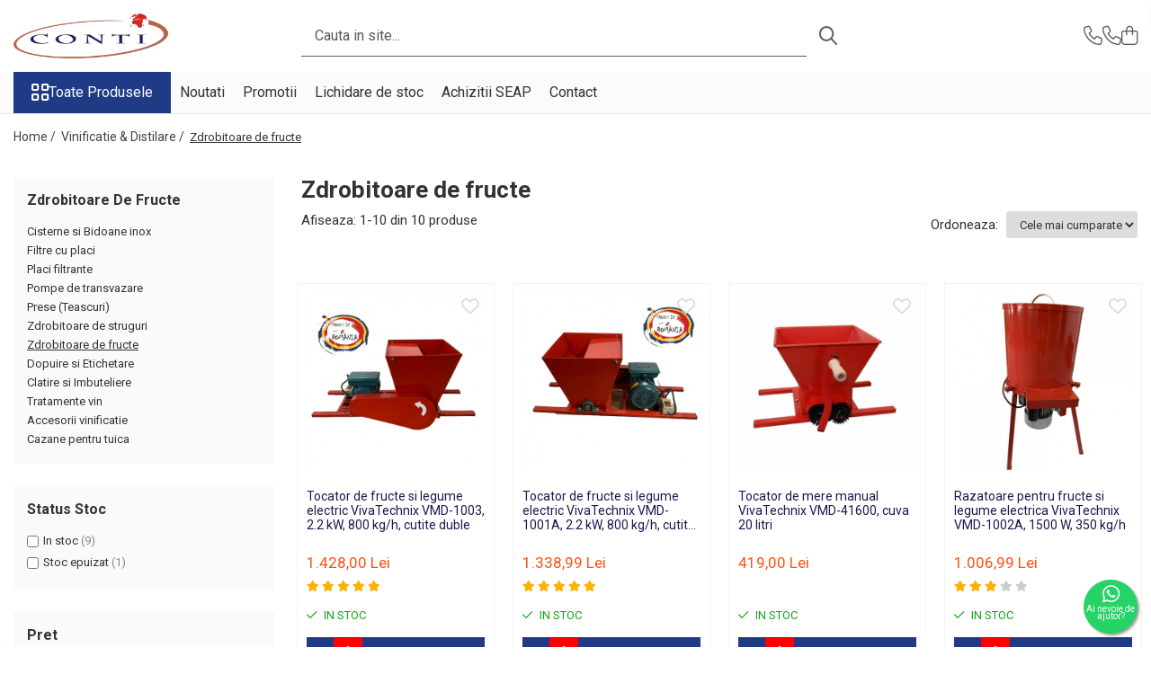

--- FILE ---
content_type: text/html; charset=UTF-8
request_url: https://www.conti.ro/zdrobitoare-de-fructe
body_size: 43035
content:
<!DOCTYPE html>

<html lang="ro-ro">

	<head>
		<meta charset="UTF-8">

		<script src="https://gomagcdn.ro/themes/fashion/js/lazysizes.min.js?v=10221307-4.243" async=""></script>

		<script>
			function g_js(callbk){typeof callbk === 'function' ? window.addEventListener("DOMContentLoaded", callbk, false) : false;}
		</script>

					<link rel="icon" sizes="48x48" href="https://gomagcdn.ro/domains/conti.ro/files/favicon/favicon4775.png">
			<link rel="apple-touch-icon" sizes="180x180" href="https://gomagcdn.ro/domains/conti.ro/files/favicon/favicon4775.png">
		
		<style>
			/*body.loading{overflow:hidden;}
			body.loading #wrapper{opacity: 0;visibility: hidden;}
			body #wrapper{opacity: 1;visibility: visible;transition:all .1s ease-out;}*/

			.main-header .main-menu{min-height:43px;}
			.-g-hide{visibility:hidden;opacity:0;}

							.-g-product-box-prp-price{font-weight: 400;display: block;font-size: 11px!important;min-height: 15px;margin: 2px 0 0;}
				.-g-product-box-prp-price-lowest{font-weight: 400;font-size: 11px!important;line-height: 1.2;min-height: 15px;margin: 2px 0 8px;}
				.-g-product-prp-price-lowest{font-weight: 400;font-size: 12px!important;line-height: 1.2;min-height: 15px;margin: 2px 0 10px;}
				.-g-product-prp-price{display: block;height: 22px;font-size:13px!important;color: #333;}
					</style>
					<link rel="preconnect" href="https://fonts.googleapis.com" >
					<link rel="preconnect" href="https://fonts.gstatic.com" crossorigin>
		
		<link rel="preconnect" href="https://gomagcdn.ro"><link rel="dns-prefetch" href="https://fonts.googleapis.com" /><link rel="dns-prefetch" href="https://fonts.gstatic.com" /><link rel="dns-prefetch" href="https://connect.facebook.net" /><link rel="dns-prefetch" href="https://www.facebook.com" /><link rel="dns-prefetch" href="https://www.googletagmanager.com" /><link rel="dns-prefetch" href="https://analytics.tiktok.com" />

					<link rel="preload" as="image" href="https://gomagcdn.ro/domains/conti.ro/files/product/large/tocator-de-fructe-si-legume-electric-vivatechnix-vmd-1003-2-2-kw-800-kg-h-cutite-duble-901996.jpg"   >
					<link rel="preload" as="image" href="https://gomagcdn.ro/domains/conti.ro/files/product/large/tocator-de-fructe-si-legume-electric-vivatechnix-vmd-1001a-2-2-kw-800-kg-h-cutite-elicoidale-571058.jpg"   >
					<link rel="preload" as="style" href="https://fonts.googleapis.com/css2?family=Urbanist:wght@400;500;600;700&display=swap" fetchpriority="high" onload="this.onload=null;this.rel='stylesheet'" crossorigin>
		
		<link rel="preload" href="https://gomagcdn.ro/themes/fashion/js/plugins.js?v=10221307-4.243" as="script">

		
					<link rel="preload" href="https://www.conti.ro/theme/default.js?v=41769075601" as="script">
				
		<link rel="preload" href="https://gomagcdn.ro/themes/fashion/js/dev.js?v=10221307-4.243" as="script">

					<noscript>
				<link rel="stylesheet" href="https://fonts.googleapis.com/css2?family=Urbanist:wght@400;500;600;700&display=swap">
			</noscript>
		
					<link rel="stylesheet" href="https://gomagcdn.ro/themes/fashion/css/main-min-v2.css?v=10221307-4.243-1" data-values='{"blockScripts": "1"}'>
		
					<link rel="stylesheet" href="https://www.conti.ro/theme/default.css?v=41769075601">
		
						<link rel="stylesheet" href="https://gomagcdn.ro/themes/fashion/css/dev-style.css?v=10221307-4.243-1">
		
		
		
		<link rel="alternate" hreflang="x-default" href="https://www.conti.ro/zdrobitoare-de-fructe?srsltid=AfmBOoq12cqro884sGGK9DiWkEx8a5eUiclGoVIqKQL0v6vWVjL6leGt">
									<!-- Global site tag (gtag.js) - Google Ads: 995959940 -->
<script async src="https://www.googletagmanager.com/gtag/js?id=AW-995959940"></script>
<script>
  window.dataLayer = window.dataLayer || [];
  function gtag(){dataLayer.push(arguments);}
  gtag('js', new Date());

  gtag('config', 'AW-995959940');
</script>					
		<meta name="expires" content="never">
		<meta name="revisit-after" content="1 days">
					<meta name="author" content="Gomag">
				<title>Zdrobitoare de fructe - Vezi oferta - Conti.ro</title>


					<meta name="robots" content="index,follow" />
						
		<meta name="description" content="Zdrobitoare de fructe">
		<meta class="viewport" name="viewport" content="width=device-width, initial-scale=1.0, user-scalable=no">
							<meta property="og:description" content="Zdrobitoare de fructe"/>
							<meta property="og:image" content="https://www.conti.ro/domains/conti.ro/files/company/og-image6047.jpg"/>
															<link rel="canonical" href="https://www.conti.ro/zdrobitoare-de-fructe" />
			<meta property="og:url" content="https://www.conti.ro/zdrobitoare-de-fructe"/>
						
		<meta name="distribution" content="Global">
		<meta name="owner" content="www.conti.ro">
		<meta name="publisher" content="www.conti.ro">
		<meta name="rating" content="General">
		<meta name="copyright" content="Copyright www.conti.ro 2026. All rights reserved">
		<link rel="search" href="https://www.conti.ro/opensearch.ro.xml" type="application/opensearchdescription+xml" title="Cautare"/>

		
							<script src="https://gomagcdn.ro/themes/fashion/js/jquery-2.1.4.min.js"></script>
			<script defer src="https://gomagcdn.ro/themes/fashion/js/jquery.autocomplete.js?v=20181023"></script>
			<script src="https://gomagcdn.ro/themes/fashion/js/gomag.config.js?v=10221307-4.243"></script>
			<script src="https://gomagcdn.ro/themes/fashion/js/gomag.js?v=10221307-4.243"></script>
		
													<script>
$.Gomag.bind('User/Data/AffiliateMarketing/HideTrafiLeak', function(event, data){

    $('.whatsappfloat').remove();
});
</script>
<script>
	var items = [];
	
			items.push(
			{
				id		:'VMD-1003',
				name	:'Tocator de fructe si legume electric VivaTechnix VMD-1003, 2.2 kW, 800 kg/h, cutite duble',
				brand	:'VIVA TECHNIX',
				category:'Zdrobitoare de fructe',
				price	:1428.0000,
				google_business_vertical: 'retail'
			}
		);
			items.push(
			{
				id		:'VMD-1001A',
				name	:'Tocator de fructe si legume electric VivaTechnix VMD-1001A, 2.2 kW, 800 kg/h, cutite elicoidale',
				brand	:'VIVA TECHNIX',
				category:'Zdrobitoare de fructe',
				price	:1338.9900,
				google_business_vertical: 'retail'
			}
		);
			items.push(
			{
				id		:'VMD-41600',
				name	:'Tocator de mere manual VivaTechnix VMD-41600, cuva 20 litri',
				brand	:'VIVA TECHNIX',
				category:'Zdrobitoare de fructe',
				price	:419.0000,
				google_business_vertical: 'retail'
			}
		);
			items.push(
			{
				id		:'VMD-1002A',
				name	:'Razatoare pentru fructe si legume electrica VivaTechnix VMD-1002A, 1500 W, 350 kg/h',
				brand	:'VIVA TECHNIX',
				category:'Zdrobitoare de fructe',
				price	:1006.9900,
				google_business_vertical: 'retail'
			}
		);
			items.push(
			{
				id		:'VMD-1003FM',
				name	:'Tocator de fructe si legume VivaTechnix VMD-1003FM, putere 2.2 kW, fara motor, cu cutite duble',
				brand	:'VIVA TECHNIX',
				category:'Zdrobitoare de fructe',
				price	:859.0000,
				google_business_vertical: 'retail'
			}
		);
			items.push(
			{
				id		:'VMD-1001AFM',
				name	:'Tocator de fructe si legume VivaTechnix VMD-1001AFM, 2.2 kW, fara motor, cutite elicoidale',
				brand	:'VIVA TECHNIX',
				category:'Zdrobitoare de fructe',
				price	:803.0000,
				google_business_vertical: 'retail'
			}
		);
			items.push(
			{
				id		:'VMD-31',
				name	:'Zdrobitor manual de struguri si fructe 2 in 1, VivaTechnix VMD-31, cuva inox, volum 15 litri',
				brand	:'VIVA TECHNIX',
				category:'Zdrobitoare de fructe',
				price	:577.0000,
				google_business_vertical: 'retail'
			}
		);
			items.push(
			{
				id		:'SK-211334',
				name	:'Razatoare manuala pentru fructe si legume, VivaTechnix 601',
				brand	:'VIVA TECHNIX',
				category:'Zdrobitoare de fructe',
				price	:308.0200,
				google_business_vertical: 'retail'
			}
		);
			items.push(
			{
				id		:'GF-0895-S001-G01',
				name	:'Zdrobitor de fructe electric Micul Fermier GF-0895, 1.5 kW, 2800 rpm',
				brand	:'MICUL FERMIER',
				category:'Zdrobitoare de fructe',
				price	:749.0000,
				google_business_vertical: 'retail'
			}
		);
			items.push(
			{
				id		:'VMD-41700',
				name	:'Tocator fructe si legume VivaTechnix VMD-41700, cutite metalice, cuva 20 litri',
				brand	:'VIVA TECHNIX',
				category:'Zdrobitoare de fructe',
				price	:450.0000,
				google_business_vertical: 'retail'
			}
		);
	
	gtag('event', 'view_item_list', {
					item_list_id: '417',
			item_list_name: 'Zdrobitoare de fructe',
				send_to	: 'AW-995959940',
		value	: 0,
		items	: [items]
	});
</script><script>	
	$(document).ready(function(){
		
		$(document).on('click', $GomagConfig.cartSummaryItemRemoveButton, function() {
			var productId = $(this).attr("data-product");
			var productSku = $(this).attr("data-productsku");
			var productPrice = $(this).attr("data-productprice");
			var productQty = $(this).attr("data-qty");
			
			gtag('event', 'remove_from_cart', {
					send_to	: 'AW-995959940',
					value	: parseFloat(productQty) * parseFloat(productPrice),
					items:[{
						id		: productSku,
						quantity: productQty,
						price	: productPrice		 
				}]
			})
			
		})
	
		$(document).on('click', $GomagConfig.checkoutItemRemoveButton, function() {
			
			var itemKey = $(this).attr('id').replace('__checkoutItemRemove','');
			var productId = $(this).data("product");
			var productSku = $(this).attr("productsku");
			var productPrice = $(this).attr("productprice");
			var productQty = $('#quantityToAdd_'+itemKey).val();
			
			gtag('event', 'remove_from_cart', {
				send_to	: 'AW-995959940',
				value	: parseFloat(productQty) * parseFloat(productPrice),
				items	:[{
					id		: productSku,
					quantity: productQty,
					price	: productPrice
				}]
			})
			
		})
	});		
	
</script>
<!-- Global site tag (gtag.js) - Google Analytics -->
<script async src="https://www.googletagmanager.com/gtag/js?id=G-98K79Q8184"></script>
	<script>
 window.dataLayer = window.dataLayer || [];
  function gtag(){dataLayer.push(arguments);}
    var cookieValue = '';
  var name = 'g_c_consent' + "=";
  var decodedCookie = decodeURIComponent(document.cookie);
  var ca = decodedCookie.split(';');
  for(var i = 0; i <ca.length; i++) {
	var c = ca[i];
	while (c.charAt(0) == ' ') {
	  c = c.substring(1);
	}
	if (c.indexOf(name) == 0) {
	  cookieValue = c.substring(name.length, c.length);
	}
  }



if(cookieValue == ''){
	gtag('consent', 'default', {
	  'ad_storage': 'denied',
	  'ad_user_data': 'denied',
	  'ad_personalization': 'denied',
	  'analytics_storage': 'denied',
	  'personalization_storage': 'denied',
	  'functionality_storage': 'denied',
	  'security_storage': 'denied'
	});
	} else if(cookieValue != '-1'){


			gtag('consent', 'default', {
			'ad_storage': 'granted',
			'ad_user_data': 'granted',
			'ad_personalization': 'granted',
			'analytics_storage': 'granted',
			'personalization_storage': 'granted',
			'functionality_storage': 'granted',
			'security_storage': 'granted'
		});
	} else {
	 gtag('consent', 'default', {
		  'ad_storage': 'denied',
		  'ad_user_data': 'denied',
		  'ad_personalization': 'denied',
		  'analytics_storage': 'denied',
			'personalization_storage': 'denied',
			'functionality_storage': 'denied',
			'security_storage': 'denied'
		});

		 }
</script>
<script>

	
  gtag('js', new Date());

 
$.Gomag.bind('Cookie/Policy/Consent/Denied', function(){
	gtag('consent', 'update', {
		  'ad_storage': 'denied',
		  'ad_user_data': 'denied',
		  'ad_personalization': 'denied',
		  'analytics_storage': 'denied',
			'personalization_storage': 'denied',
			'functionality_storage': 'denied',
			'security_storage': 'denied'
		});
		})
$.Gomag.bind('Cookie/Policy/Consent/Granted', function(){
	gtag('consent', 'update', {
		  'ad_storage': 'granted',
		  'ad_user_data': 'granted',
		  'ad_personalization': 'granted',
		  'analytics_storage': 'granted',
			'personalization_storage': 'granted',
			'functionality_storage': 'granted',
			'security_storage': 'granted'
		});
		})
  gtag('config', 'G-98K79Q8184', {allow_enhanced_conversions: true });
</script>
<script>
	function gaBuildProductVariant(product)
	{
		let _return = '';
		if(product.version != undefined)
		{
			$.each(product.version, function(i, a){
				_return += (_return == '' ? '' : ', ')+a.value;
			})
		}
		return _return;
	}

</script>
<script>
	$.Gomag.bind('Product/Add/To/Cart/After/Listing', function gaProductAddToCartLV4(event, data) {
		if(data.product !== undefined) {
			var gaProduct = false;
			if(typeof(gaProducts) != 'undefined' && gaProducts[data.product.id] != undefined)
			{
				gaProduct = gaProducts[data.product.id];

			}

			if(gaProduct == false)
			{
				gaProduct = {};
				gaProduct.item_id = data.product.id;
				gaProduct.currency = data.product.currency ? (String(data.product.currency).toLowerCase() == 'lei' ? 'RON' : data.product.currency) : 'RON';
				gaProduct.item_name =  data.product.sku ;
				gaProduct.item_variant= gaBuildProductVariant(data.product);
				gaProduct.item_brand = data.product.brand;
				gaProduct.item_category = data.product.category;

			}

			gaProduct.price = parseFloat(data.product.price).toFixed(2);
			gaProduct.quantity = data.product.productQuantity;
			gtag("event", "add_to_cart", {
				currency: gaProduct.currency,
				value: parseFloat(gaProduct.price) * parseFloat(gaProduct.quantity),
				items: [
					gaProduct
				]
			});

		}
	})
	$.Gomag.bind('Product/Add/To/Cart/After/Details', function gaProductAddToCartDV4(event, data){

		if(data.product !== undefined){

			var gaProduct = false;
			if(
				typeof(gaProducts) != 'undefined'
				&&
				gaProducts[data.product.id] != undefined
			)
			{
				var gaProduct = gaProducts[data.product.id];
			}

			if(gaProduct == false)
			{
				gaProduct = {};
				gaProduct.item_id = data.product.id;
				gaProduct.currency = data.product.currency ? (String(data.product.currency).toLowerCase() == 'lei' ? 'RON' : data.product.currency) : 'RON';
				gaProduct.item_name =  data.product.sku ;
				gaProduct.item_variant= gaBuildProductVariant(data.product);
				gaProduct.item_brand = data.product.brand;
				gaProduct.item_category = data.product.category;

			}

			gaProduct.price = parseFloat(data.product.price).toFixed(2);
			gaProduct.quantity = data.product.productQuantity;


			gtag("event", "add_to_cart", {
			  currency: gaProduct.currency,
			  value: parseFloat(gaProduct.price) * parseFloat(gaProduct.quantity),
			  items: [
				gaProduct
			  ]
			});
        }

	})
	 $.Gomag.bind('Product/Remove/From/Cart', function gaProductRemovedFromCartV4(event, data){
		var envData = $.Gomag.getEnvData();
		var products = envData.products;

		if(data.data.product !== undefined && products[data.data.product] !== undefined){


			var dataProduct = products[data.data.product];


			gaProduct = {};
			gaProduct.item_id = dataProduct.id;

			gaProduct.item_name =   dataProduct.sku ;
			gaProduct.currency = dataProduct.currency ? (String(dataProduct.currency).toLowerCase() == 'lei' ? 'RON' : dataProduct.currency) : 'RON';
			gaProduct.item_category = dataProduct.category;
			gaProduct.item_brand = dataProduct.brand;
			gaProduct.price = parseFloat(dataProduct.price).toFixed(2);
			gaProduct.quantity = data.data.quantity;
			gaProduct.item_variant= gaBuildProductVariant(dataProduct);
			gtag("event", "remove_from_cart", {
			  currency: gaProduct.currency,
			  value: parseFloat(gaProduct.price) * parseFloat(gaProduct.quantity),
			  items: [
				gaProduct
			  ]
			});
        }

	});

	 $.Gomag.bind('Cart/Quantity/Update', function gaCartQuantityUpdateV4(event, data){
		var envData = $.Gomag.getEnvData();
		var products = envData.products;
		if(!data.data.finalQuantity || !data.data.initialQuantity)
		{
			return false;
		}
		var dataProduct = products[data.data.product];
		if(dataProduct == undefined)
		{
			return false;
		}

		gaProduct = {};
		gaProduct.item_id = dataProduct.id;
		gaProduct.currency = dataProduct.currency ? (String(dataProduct.currency).toLowerCase() == 'lei' ? 'RON' : dataProduct.currency) : 'RON';
		gaProduct.item_name =  dataProduct.sku ;

		gaProduct.item_category = dataProduct.category;
		gaProduct.item_brand = dataProduct.brand;
		gaProduct.price = parseFloat(dataProduct.price).toFixed(2);
		gaProduct.item_variant= gaBuildProductVariant(dataProduct);
		if(parseFloat(data.data.initialQuantity) < parseFloat(data.data.finalQuantity))
		{
			var quantity = parseFloat(data.data.finalQuantity) - parseFloat(data.data.initialQuantity);
			gaProduct.quantity = quantity;

			gtag("event", "add_to_cart", {
			  currency: gaProduct.currency,
			  value: parseFloat(gaProduct.price) * parseFloat(gaProduct.quantity),
			  items: [
				gaProduct
			  ]
			});
		}
		else if(parseFloat(data.data.initialQuantity) > parseFloat(data.data.finalQuantity))
		{
			var quantity = parseFloat(data.data.initialQuantity) - parseFloat(data.data.finalQuantity);
			gaProduct.quantity = quantity;
			gtag("event", "remove_from_cart", {
			  currency: gaProduct.currency,
			  value: parseFloat(gaProduct.price) * parseFloat(gaProduct.quantity),
			  items: [
				gaProduct
			  ]
			});
		}

	});

</script>
<script>
!function (w, d, t) {
  w.TiktokAnalyticsObject=t;var ttq=w[t]=w[t]||[];ttq.methods=["page","track","identify","instances","debug","on","off","once","ready","alias","group","enableCookie","disableCookie","holdConsent","revokeConsent","grantConsent"],ttq.setAndDefer=function(t,e){t[e]=function(){t.push([e].concat(Array.prototype.slice.call(arguments,0)))}};for(var i=0;i<ttq.methods.length;i++)ttq.setAndDefer(ttq,ttq.methods[i]);ttq.instance=function(t){for(
var e=ttq._i[t]||[],n=0;n<ttq.methods.length;n++)ttq.setAndDefer(e,ttq.methods[n]);return e},ttq.load=function(e,n){var r="https://analytics.tiktok.com/i18n/pixel/events.js",o=n&&n.partner;ttq._i=ttq._i||{},ttq._i[e]=[],ttq._i[e]._u=r,ttq._t=ttq._t||{},ttq._t[e]=+new Date,ttq._o=ttq._o||{},ttq._o[e]=n||{};n=document.createElement("script")
;n.type="text/javascript",n.async=!0,n.src=r+"?sdkid="+e+"&lib="+t;e=document.getElementsByTagName("script")[0];e.parentNode.insertBefore(n,e)};


  ttq.load('D5PNIVRC77UECCBS9RMG');
  ttq.page();
}(window, document, 'ttq');
</script><script>
function gmsc(name, value)
{
	if(value != undefined && value)
	{
		var expires = new Date();
		expires.setTime(expires.getTime() + parseInt(3600*24*1000*90));
		document.cookie = encodeURIComponent(name) + "=" + encodeURIComponent(value) + '; expires='+ expires.toUTCString() + "; path=/";
	}
}
let gmqs = window.location.search;
let gmup = new URLSearchParams(gmqs);
gmsc('g_sc', gmup.get('shop_campaign'));
gmsc('shop_utm_campaign', gmup.get('utm_campaign'));
gmsc('shop_utm_medium', gmup.get('utm_medium'));
gmsc('shop_utm_source', gmup.get('utm_source'));
</script><!-- Facebook Pixel Code -->
				<script>
				!function(f,b,e,v,n,t,s){if(f.fbq)return;n=f.fbq=function(){n.callMethod?
				n.callMethod.apply(n,arguments):n.queue.push(arguments)};if(!f._fbq)f._fbq=n;
				n.push=n;n.loaded=!0;n.version="2.0";n.queue=[];t=b.createElement(e);t.async=!0;
				t.src=v;s=b.getElementsByTagName(e)[0];s.parentNode.insertBefore(t,s)}(window,
				document,"script","//connect.facebook.net/en_US/fbevents.js");

				fbq("init", "166085451919570");
				fbq("track", "PageView");</script>
				<!-- End Facebook Pixel Code -->
				<script>
				$.Gomag.bind('User/Ajax/Data/Loaded', function(event, data){
					if(data != undefined && data.data != undefined)
					{
						var eventData = data.data;
						if(eventData.facebookUserData != undefined)
						{
							$('body').append(eventData.facebookUserData);
						}
					}
				})
				</script>
				<meta name="facebook-domain-verification" content="1ljjwk91uhwqgnsbldrad8tarkmidx" /><script>
	$.Gomag.bind('Product/Add/To/Cart/After/Listing', function(event, data){
		if(data.product !== undefined){
			gtag('event', 'add_to_cart', {
				send_to	: 'AW-995959940',
				value	: parseFloat(data.product.productQuantity) * parseFloat(data.product.price),
				items	:[{
					id		: data.product.sku,
					name	: data.product.name,
					brand	: data.product.brand,
					category: data.product.category,
					quantity: data.product.productQuantity,
					price	: data.product.price
				 
			}]
		   })
        }
	})
	$.Gomag.bind('Product/Add/To/Cart/After/Details', function(event, data){
		
		if(data.product !== undefined){
			gtag('event', 'add_to_cart', {
				send_to: 'AW-995959940',
				value: parseFloat(data.product.productQuantity) * parseFloat(data.product.price),
				items: [{
					id: data.product.sku,
					name		: data.product.name,
					brand		: data.product.brand,
					category	: data.product.category,
					quantity	: data.product.productQuantity,
					price		: data.product.price
				}]	
			})
		}
	})
   
</script><meta property="fb:app_id"                       content="104464891543390" />
<meta property="og:type"                         content="website" />
	<meta property="og:title"                        content="CONTI" />
<!-- Global site tag (gtag.js) - Google Analytics -->
<script async src="https://www.googletagmanager.com/gtag/js?id=UA-187920914-1"></script>
<script>
  window.dataLayer = window.dataLayer || [];
  function gtag(){dataLayer.push(arguments);}
  gtag('js', new Date());

  gtag('config', 'UA-187920914-1');
</script>					
		
	</head>

	<body class="" style="">

		<script >
			function _addCss(url, attribute, value, loaded){
				var _s = document.createElement('link');
				_s.rel = 'stylesheet';
				_s.href = url;
				_s.type = 'text/css';
				if(attribute)
				{
					_s.setAttribute(attribute, value)
				}
				if(loaded){
					_s.onload = function(){
						var dom = document.getElementsByTagName('body')[0];
						//dom.classList.remove('loading');
					}
				}
				var _st = document.getElementsByTagName('link')[0];
				_st.parentNode.insertBefore(_s, _st);
			}
			//_addCss('https://fonts.googleapis.com/css2?family=Open+Sans:ital,wght@0,300;0,400;0,600;0,700;1,300;1,400&display=swap');
			_addCss('https://gomagcdn.ro/themes/_fonts/Open-Sans.css');

		</script>
		<script>
				/*setTimeout(
				  function()
				  {
				   document.getElementsByTagName('body')[0].classList.remove('loading');
				  }, 1000);*/
		</script>
							
		
		<div id="wrapper">
			<!-- BLOCK:78a038d7477e8d699363b1f2828e6b84 start -->
<div id="_cartSummary" class="hide"></div>

<script >
	$(document).ready(function() {

		$(document).on('keypress', '.-g-input-loader', function(){
			$(this).addClass('-g-input-loading');
		})

		$.Gomag.bind('Product/Add/To/Cart/After', function(eventResponse, properties)
		{
									var data = JSON.parse(properties.data);
			$('.q-cart').html(data.quantity);
			if(parseFloat(data.quantity) > 0)
			{
				$('.q-cart').removeClass('hide');
			}
			else
			{
				$('.q-cart').addClass('hide');
			}
			$('.cartPrice').html(data.subtotal + ' ' + data.currency);
			$('.cartProductCount').html(data.quantity);


		})
		$('#_cartSummary').on('updateCart', function(event, cart) {
			var t = $(this);

			$.get('https://www.conti.ro/cart-update', {
				cart: cart
			}, function(data) {

				$('.q-cart').html(data.quantity);
				if(parseFloat(data.quantity) > 0)
				{
					$('.q-cart').removeClass('hide');
				}
				else
				{
					$('.q-cart').addClass('hide');
				}
				$('.cartPrice').html(data.subtotal + ' ' + data.currency);
				$('.cartProductCount').html(data.quantity);
			}, 'json');
			window.ga = window.ga || function() {
				(ga.q = ga.q || []).push(arguments)
			};
			ga('send', 'event', 'Buton', 'Click', 'Adauga_Cos');
		});

		if(window.gtag_report_conversion) {
			$(document).on("click", 'li.phone-m', function() {
				var phoneNo = $('li.phone-m').children( "a").attr('href');
				gtag_report_conversion(phoneNo);
			});

		}

	});
</script>



<header class="main-header container-bg clearfix" data-block="headerBlock">
	<div class="discount-tape container-h full -g-hide" id="_gomagHellobar"></div>

		
	<div class="top-head-bg container-h full">

		<div class="top-head container-h">
			<div class="row">
				<div class="col-md-3 col-sm-3 col-xs-5 logo-h">
					
	<a href="https://www.conti.ro" id="logo" data-pageId="2">
		<img src="https://gomagcdn.ro/domains/conti.ro/files/company/logo-conti2010.png" fetchpriority="high" class="img-responsive" alt="www.conti.ro" title="www.conti.ro" width="200" height="50" style="width:auto;">
	</a>
				</div>
				<div class="col-md-4 col-sm-4 col-xs-7 main search-form-box">
					
<form name="search-form" class="search-form" action="https://www.conti.ro/produse" id="_searchFormMainHeader">

	<input id="_autocompleteSearchMainHeader" name="c" class="input-placeholder -g-input-loader" type="text" placeholder="Cauta in site..." aria-label="Search"  value="">
	<button id="_doSearch" class="search-button" aria-hidden="true">
		<i class="fa fa-search" aria-hidden="true"></i>
	</button>

				<script >
			$(document).ready(function() {

				$('#_autocompleteSearchMainHeader').autocomplete({
					serviceUrl: 'https://www.conti.ro/autocomplete',
					minChars: 2,
					deferRequestBy: 700,
					appendTo: '#_searchFormMainHeader',
					width: parseInt($('#_doSearch').offset().left) - parseInt($('#_autocompleteSearchMainHeader').offset().left),
					formatResult: function(suggestion, currentValue) {
						return suggestion.value;
					},
					onSelect: function(suggestion) {
						$(this).val(suggestion.data);
					},
					onSearchComplete: function(suggestion) {
						$(this).removeClass('-g-input-loading');
					}
				});
				$(document).on('click', '#_doSearch', function(e){
					e.preventDefault();
					if($('#_autocompleteSearchMainHeader').val() != '')
					{
						$('#_searchFormMainHeader').submit();
					}
				})
			});
		</script>
	

</form>
				</div>
				<div class="col-md-5 col-sm-5 acount-section">
					
<ul>
	<li class="search-m hide">
		<a href="#" class="-g-no-url" aria-label="Cauta in site..." data-pageId="">
			<i class="fa fa-search search-open" aria-hidden="true"></i>
			<i style="display:none" class="fa fa-times search-close" aria-hidden="true"></i>
		</a>
	</li>
	<li class="-g-user-icon -g-user-icon-empty">
			
	</li>
	
				<li class="contact-header">
			<a href="tel:0726309824" aria-label="Contacteaza-ne" data-pageId="3">
				<i class="fa fa-phone" aria-hidden="true"></i>
									<span class="count-phone">1</span>
								<span>0726309824</span>
			</a>
		</li>
				<li class="contact-header -g-contact-phone2">
			<a href="tel:0721209338" aria-label="Contacteaza-ne" data-pageId="3">
				<i class="fa fa-phone" aria-hidden="true"></i>
				<span class="count-phone">2</span>
				<span>0721209338</span>
			</a>
		</li>
		<li class="wishlist-header hide">
		<a href="https://www.conti.ro/wishlist" aria-label="Wishlist" data-pageId="28">
			<span class="-g-wishlist-product-count -g-hide"></span>
			<i class="fa fa-heart-o" aria-hidden="true"></i>
			<span class="">Favorite</span>
		</a>
	</li>
	<li class="cart-header-btn cart">
		<a class="cart-drop _showCartHeader" href="https://www.conti.ro/cos-de-cumparaturi" aria-label="Cos de cumparaturi">
			<span class="q-cart hide">0</span>
			<i class="fa fa-shopping-bag" aria-hidden="true"></i>
			<span class="count cartPrice">0,00
				
			</span>
		</a>
					<div class="cart-dd  _cartShow cart-closed"></div>
			</li>

	</ul>

	<script>
		$(document).ready(function() {
			//Cart
							$('.cart').mouseenter(function() {
					$.Gomag.showCartSummary('div._cartShow');
				}).mouseleave(function() {
					$.Gomag.hideCartSummary('div._cartShow');
					$('div._cartShow').removeClass('cart-open');
				});
						$(document).on('click', '.dropdown-toggle', function() {
				window.location = $(this).attr('href');
			})
		})
	</script>

				</div>
			</div>
		</div>
	</div>


<div id="navigation">
	<nav id="main-menu" class="main-menu container-h full clearfix">
		<a href="#" class="menu-trg -g-no-url" title="Produse">
			<span>&nbsp;</span>
		</a>
		
<div class="container-h nav-menu-hh clearfix">

	<!-- BASE MENU -->
	<ul class="
			nav-menu base-menu
			
			
		">

		<li class="all-product-button menu-drop">
			<a class="" href="https://www.conti.ro/produse">Toate Produsele <i class="fa fa-angle-down"></i></a>
			<div class="menu-dd">
				

	<ul class="FH">
			
		<li class="ifDrop __GomagMM ">
							<a
					href="https://www.conti.ro/casa-si-gradina"
					class="  "
					rel="  "
					
					title="Casa si Gradina"
					data-Gomag=''
					data-block-name="mainMenuD0"
					data-pageId= "80"
					data-block="mainMenuD">
											<span class="list">Casa si Gradina</span>
						<i class="fa fa-angle-right"></i>
				</a>

										<ul class="drop-list clearfix w100">
																																						<li class="fl">
										<div class="col">
											<p class="title">
												<a
												href="https://www.conti.ro/utilaje-de-gradina"
												class="title    "
												rel="  "
												
												title="Utilaje de gradina"
												data-Gomag=''
												data-block-name="mainMenuD1"
												data-block="mainMenuD"
												data-pageId= "80"
												>
																										Utilaje de gradina
												</a>
											</p>
																																															<a
														href="https://www.conti.ro/atomizoare-si-pulverizatoare"
														rel="  "
														
														title="Atomizoare si Pulverizatoare"
														class="    "
														data-Gomag=''
														data-block-name="mainMenuD2"
														data-block="mainMenuD"
														data-pageId=""
													>
																												<i class="fa fa-angle-right"></i>
														<span>Atomizoare si Pulverizatoare</span>
													</a>
																									<a
														href="https://www.conti.ro/despicatoare-de-lemne"
														rel="  "
														
														title="Despicatoare de lemne"
														class="    "
														data-Gomag='{"image":"https:\/\/gomagcdn.ro\/domains\/conti.ro\/files\/category\/original\/Despicatoare de lemne3416.jpg"}'
														data-block-name="mainMenuD2"
														data-block="mainMenuD"
														data-pageId=""
													>
																												<i class="fa fa-angle-right"></i>
														<span>Despicatoare de lemne</span>
													</a>
																									<a
														href="https://www.conti.ro/fierastraie-cu-lant"
														rel="  "
														
														title="Fierastraie cu lant (Drujbe)"
														class="    "
														data-Gomag='{"image":"https:\/\/gomagcdn.ro\/domains\/conti.ro\/files\/category\/original\/Fierastraie cu lant6196.jpg"}'
														data-block-name="mainMenuD2"
														data-block="mainMenuD"
														data-pageId=""
													>
																												<i class="fa fa-angle-right"></i>
														<span>Fierastraie cu lant (Drujbe)</span>
													</a>
																									<a
														href="https://www.conti.ro/fierastraie-pentru-busteni"
														rel="  "
														
														title="Fierastraie pentru busteni"
														class="    "
														data-Gomag='{"image":"https:\/\/gomagcdn.ro\/domains\/conti.ro\/files\/category\/original\/fierastraie pentru busteni2795.webp"}'
														data-block-name="mainMenuD2"
														data-block="mainMenuD"
														data-pageId=""
													>
																												<i class="fa fa-angle-right"></i>
														<span>Fierastraie pentru busteni</span>
													</a>
																									<a
														href="https://www.conti.ro/foarfeci-de-tuns-gard-viu"
														rel="  "
														
														title="Foarfeci pentru gard viu"
														class="    "
														data-Gomag='{"image":"https:\/\/gomagcdn.ro\/domains\/conti.ro\/files\/category\/original\/Foarfeci de tuns gard viu2611.jpg"}'
														data-block-name="mainMenuD2"
														data-block="mainMenuD"
														data-pageId=""
													>
																												<i class="fa fa-angle-right"></i>
														<span>Foarfeci pentru gard viu</span>
													</a>
																									<a
														href="https://www.conti.ro/masini-de-tuns-iarba"
														rel="  "
														
														title="Masini de tuns gazon"
														class="    "
														data-Gomag='{"image":"https:\/\/gomagcdn.ro\/domains\/conti.ro\/files\/category\/original\/masini_de_tuns_iarba_5-4432.jpg"}'
														data-block-name="mainMenuD2"
														data-block="mainMenuD"
														data-pageId=""
													>
																												<i class="fa fa-angle-right"></i>
														<span>Masini de tuns gazon</span>
													</a>
																									<a
														href="https://www.conti.ro/foreze-de-pamant-motoburghie"
														rel="  "
														
														title="Motoburghie"
														class="    "
														data-Gomag='{"image":"https:\/\/gomagcdn.ro\/domains\/conti.ro\/files\/category\/original\/Foreze de pamant8940.jpg"}'
														data-block-name="mainMenuD2"
														data-block="mainMenuD"
														data-pageId=""
													>
																												<i class="fa fa-angle-right"></i>
														<span>Motoburghie</span>
													</a>
																									<a
														href="https://www.conti.ro/masini-de-batut-stalpi"
														rel="  "
														
														title="Masini de batut stalpi"
														class="    "
														data-Gomag=''
														data-block-name="mainMenuD2"
														data-block="mainMenuD"
														data-pageId=""
													>
																												<i class="fa fa-angle-right"></i>
														<span>Masini de batut stalpi</span>
													</a>
																									<a
														href="https://www.conti.ro/motocoase-si-trimmere"
														rel="  "
														
														title="Motocoase si trimmere"
														class="    "
														data-Gomag='{"image":"https:\/\/gomagcdn.ro\/domains\/conti.ro\/files\/category\/original\/Motocoase9460.jpg"}'
														data-block-name="mainMenuD2"
														data-block="mainMenuD"
														data-pageId=""
													>
																												<i class="fa fa-angle-right"></i>
														<span>Motocoase si trimmere</span>
													</a>
																									<a
														href="https://www.conti.ro/motosape-si-motocultoare"
														rel="  "
														
														title="Motosape si Motocultoare"
														class="    "
														data-Gomag='{"image":"https:\/\/gomagcdn.ro\/domains\/conti.ro\/files\/category\/original\/Motosape si motocultoare6253.webp"}'
														data-block-name="mainMenuD2"
														data-block="mainMenuD"
														data-pageId=""
													>
																												<i class="fa fa-angle-right"></i>
														<span>Motosape si Motocultoare</span>
													</a>
																									<a
														href="https://www.conti.ro/roboti-de-tuns-gazon"
														rel="  "
														
														title="Roboti de tuns gazon"
														class="    "
														data-Gomag='{"image":"https:\/\/gomagcdn.ro\/domains\/conti.ro\/files\/category\/original\/Roboti de tuns gazon6314.jpg"}'
														data-block-name="mainMenuD2"
														data-block="mainMenuD"
														data-pageId=""
													>
																												<i class="fa fa-angle-right"></i>
														<span>Roboti de tuns gazon</span>
													</a>
																									<a
														href="https://www.conti.ro/scarificatoare-aeratoare"
														rel="  "
														
														title="Scarificatoare, Aeratoare"
														class="    "
														data-Gomag='{"image":"https:\/\/gomagcdn.ro\/domains\/conti.ro\/files\/category\/original\/Scarificatoare, Aeratoare8101.jpg"}'
														data-block-name="mainMenuD2"
														data-block="mainMenuD"
														data-pageId=""
													>
																												<i class="fa fa-angle-right"></i>
														<span>Scarificatoare, Aeratoare</span>
													</a>
																									<a
														href="https://www.conti.ro/sisteme-combinate-multifuncționale"
														rel="  "
														
														title="Sisteme combinate & multifunctionale"
														class="    "
														data-Gomag='{"image":"https:\/\/gomagcdn.ro\/domains\/conti.ro\/files\/category\/original\/Utilaje multifunctionale9912.jpg"}'
														data-block-name="mainMenuD2"
														data-block="mainMenuD"
														data-pageId=""
													>
																												<i class="fa fa-angle-right"></i>
														<span>Sisteme combinate &amp; multifunctionale</span>
													</a>
																									<a
														href="https://www.conti.ro/tocatoare-de-gradina"
														rel="  "
														
														title="Tocatoare de crengi"
														class="    "
														data-Gomag='{"image":"https:\/\/gomagcdn.ro\/domains\/conti.ro\/files\/category\/original\/Tocatoare de gradina8795.jpg"}'
														data-block-name="mainMenuD2"
														data-block="mainMenuD"
														data-pageId=""
													>
																												<i class="fa fa-angle-right"></i>
														<span>Tocatoare de crengi</span>
													</a>
																									<a
														href="https://www.conti.ro/tocatoare-de-vegetatie"
														rel="  "
														
														title="Tocatoare de vegetatie"
														class="    "
														data-Gomag=''
														data-block-name="mainMenuD2"
														data-block="mainMenuD"
														data-pageId=""
													>
																												<i class="fa fa-angle-right"></i>
														<span>Tocatoare de vegetatie</span>
													</a>
																									<a
														href="https://www.conti.ro/tractoare-agricole"
														rel="  "
														
														title="Tractoare si Utilaje agricole"
														class="    "
														data-Gomag='{"image":"https:\/\/gomagcdn.ro\/domains\/conti.ro\/files\/category\/original\/Tractoare9852.jpg"}'
														data-block-name="mainMenuD2"
														data-block="mainMenuD"
														data-pageId=""
													>
																												<i class="fa fa-angle-right"></i>
														<span>Tractoare si Utilaje agricole</span>
													</a>
																									<a
														href="https://www.conti.ro/tractorase-de-tuns-iarba"
														rel="  "
														
														title="Tractorase de tuns gazon"
														class="    "
														data-Gomag='{"image":"https:\/\/gomagcdn.ro\/domains\/conti.ro\/files\/category\/original\/Tractorase de tuns iarba2391.jpg"}'
														data-block-name="mainMenuD2"
														data-block="mainMenuD"
														data-pageId=""
													>
																												<i class="fa fa-angle-right"></i>
														<span>Tractorase de tuns gazon</span>
													</a>
																									<a
														href="https://www.conti.ro/accesorii-utilaje-de-gradina"
														rel="  "
														
														title="Accesorii utilaje de gradina"
														class="    "
														data-Gomag=''
														data-block-name="mainMenuD2"
														data-block="mainMenuD"
														data-pageId=""
													>
																												<i class="fa fa-angle-right"></i>
														<span>Accesorii utilaje de gradina</span>
													</a>
																							
										</div>
									</li>
																																<li class="fl">
										<div class="col">
											<p class="title">
												<a
												href="https://www.conti.ro/articole-de-bucatarie"
												class="title    "
												rel="  "
												
												title="Articole de bucatarie"
												data-Gomag=''
												data-block-name="mainMenuD1"
												data-block="mainMenuD"
												data-pageId= "80"
												>
																										Articole de bucatarie
												</a>
											</p>
																																															<a
														href="https://www.conti.ro/afumatoare"
														rel="  "
														
														title="Afumatoare"
														class="    "
														data-Gomag='{"image":"https:\/\/gomagcdn.ro\/domains\/conti.ro\/files\/category\/original\/Afumatoare8959.jpg"}'
														data-block-name="mainMenuD2"
														data-block="mainMenuD"
														data-pageId=""
													>
																												<i class="fa fa-angle-right"></i>
														<span>Afumatoare</span>
													</a>
																									<a
														href="https://www.conti.ro/aparate-de-vidat"
														rel="  "
														
														title="Aparate de vidat"
														class="    "
														data-Gomag='{"image":"https:\/\/gomagcdn.ro\/domains\/conti.ro\/files\/category\/original\/Aparate de vidat8054.jpg"}'
														data-block-name="mainMenuD2"
														data-block="mainMenuD"
														data-pageId=""
													>
																												<i class="fa fa-angle-right"></i>
														<span>Aparate de vidat</span>
													</a>
																									<a
														href="https://www.conti.ro/feliatoare"
														rel="  "
														
														title="Feliatoare"
														class="    "
														data-Gomag='{"image":"https:\/\/gomagcdn.ro\/domains\/conti.ro\/files\/category\/original\/Feliatoare2141.jpg"}'
														data-block-name="mainMenuD2"
														data-block="mainMenuD"
														data-pageId=""
													>
																												<i class="fa fa-angle-right"></i>
														<span>Feliatoare</span>
													</a>
																									<a
														href="https://www.conti.ro/masini-de-framantat-aluat"
														rel="  "
														
														title="Masini de framantat aluat"
														class="    "
														data-Gomag='{"image":"https:\/\/gomagcdn.ro\/domains\/conti.ro\/files\/category\/original\/Masini de framantat aluat7826.jpg"}'
														data-block-name="mainMenuD2"
														data-block="mainMenuD"
														data-pageId=""
													>
																												<i class="fa fa-angle-right"></i>
														<span>Masini de framantat aluat</span>
													</a>
																									<a
														href="https://www.conti.ro/masini-de-taitei"
														rel="  "
														
														title="Masini de taitei"
														class="    "
														data-Gomag='{"image":"https:\/\/gomagcdn.ro\/domains\/conti.ro\/files\/category\/original\/Masini de taietei4803.jpg"}'
														data-block-name="mainMenuD2"
														data-block="mainMenuD"
														data-pageId=""
													>
																												<i class="fa fa-angle-right"></i>
														<span>Masini de taitei</span>
													</a>
																									<a
														href="https://www.conti.ro/masini-de-tocat-carne"
														rel="  "
														
														title="Masini de tocat carne"
														class="    "
														data-Gomag='{"image":"https:\/\/gomagcdn.ro\/domains\/conti.ro\/files\/category\/original\/Masini de tocat carne9589.jpg"}'
														data-block-name="mainMenuD2"
														data-block="mainMenuD"
														data-pageId=""
													>
																												<i class="fa fa-angle-right"></i>
														<span>Masini de tocat carne</span>
													</a>
																									<a
														href="https://www.conti.ro/masini-de-umplut-carnati"
														rel="  "
														
														title="Masini de umplut carnati"
														class="    "
														data-Gomag='{"image":"https:\/\/gomagcdn.ro\/domains\/conti.ro\/files\/category\/original\/masini_de_umplut_carnati-6967.jpg"}'
														data-block-name="mainMenuD2"
														data-block="mainMenuD"
														data-pageId=""
													>
																												<i class="fa fa-angle-right"></i>
														<span>Masini de umplut carnati</span>
													</a>
																									<a
														href="https://www.conti.ro/razatoare-branzeturi"
														rel="  "
														
														title="Razatoare branzeturi"
														class="    "
														data-Gomag='{"image":"https:\/\/gomagcdn.ro\/domains\/conti.ro\/files\/category\/original\/Razatoare branzeturi6009.jpg"}'
														data-block-name="mainMenuD2"
														data-block="mainMenuD"
														data-pageId=""
													>
																												<i class="fa fa-angle-right"></i>
														<span>Razatoare branzeturi</span>
													</a>
																									<a
														href="https://www.conti.ro/storcatoare-de-rosii"
														rel="  "
														
														title="Storcatoare de rosii"
														class="    "
														data-Gomag='{"image":"https:\/\/gomagcdn.ro\/domains\/conti.ro\/files\/category\/original\/Storcatoare de rosii5798.jpg"}'
														data-block-name="mainMenuD2"
														data-block="mainMenuD"
														data-pageId=""
													>
																												<i class="fa fa-angle-right"></i>
														<span>Storcatoare de rosii</span>
													</a>
																									<a
														href="https://www.conti.ro/accesorii-articole-de-bucatarie"
														rel="  "
														
														title="Accesorii articole de bucatarie"
														class="    "
														data-Gomag='{"image":"https:\/\/gomagcdn.ro\/domains\/conti.ro\/files\/category\/original\/accesorii_pentru_storcatoare_de_rosii-5386.jpg"}'
														data-block-name="mainMenuD2"
														data-block="mainMenuD"
														data-pageId=""
													>
																												<i class="fa fa-angle-right"></i>
														<span>Accesorii articole de bucatarie</span>
													</a>
																							
										</div>
									</li>
																																<li class="fl">
										<div class="col">
											<p class="title">
												<a
												href="https://www.conti.ro/gradina-terasa"
												class="title    "
												rel="  "
												
												title="Gradina & Terasa"
												data-Gomag=''
												data-block-name="mainMenuD1"
												data-block="mainMenuD"
												data-pageId= "80"
												>
																										Gradina &amp; Terasa
												</a>
											</p>
																																															<a
														href="https://www.conti.ro/mobilier-gradina"
														rel="  "
														
														title="Mobilier gradina"
														class="    "
														data-Gomag=''
														data-block-name="mainMenuD2"
														data-block="mainMenuD"
														data-pageId=""
													>
																												<i class="fa fa-angle-right"></i>
														<span>Mobilier gradina</span>
													</a>
																									<a
														href="https://www.conti.ro/depozitare-gradina"
														rel="  "
														
														title="Depozitare gradina"
														class="    "
														data-Gomag=''
														data-block-name="mainMenuD2"
														data-block="mainMenuD"
														data-pageId=""
													>
																												<i class="fa fa-angle-right"></i>
														<span>Depozitare gradina</span>
													</a>
																									<a
														href="https://www.conti.ro/gratare-si-accesorii"
														rel="  "
														
														title="Gratare si accesorii"
														class="    "
														data-Gomag=''
														data-block-name="mainMenuD2"
														data-block="mainMenuD"
														data-pageId=""
													>
																												<i class="fa fa-angle-right"></i>
														<span>Gratare si accesorii</span>
													</a>
																									<a
														href="https://www.conti.ro/piscine"
														rel="  "
														
														title="Piscine"
														class="    "
														data-Gomag=''
														data-block-name="mainMenuD2"
														data-block="mainMenuD"
														data-pageId=""
													>
																												<i class="fa fa-angle-right"></i>
														<span>Piscine</span>
													</a>
																							
										</div>
									</li>
																																<li class="fl">
										<div class="col">
											<p class="title">
												<a
												href="https://www.conti.ro/echipamente-curatenie"
												class="title    "
												rel="  "
												
												title="Echipamente curatenie"
												data-Gomag='{"image":"https:\/\/gomagcdn.ro\/domains\/conti.ro\/files\/category\/original\/Echipamente curatenie1108.jpg"}'
												data-block-name="mainMenuD1"
												data-block="mainMenuD"
												data-pageId= "80"
												>
																										Echipamente curatenie
												</a>
											</p>
																																															<a
														href="https://www.conti.ro/aparate-de-spalat-cu-presiune"
														rel="  "
														
														title="Aparate de spalat cu presiune"
														class="    "
														data-Gomag='{"image":"https:\/\/gomagcdn.ro\/domains\/conti.ro\/files\/category\/original\/cat_aparate_de_spalat_cu_presiune-5648.jpg"}'
														data-block-name="mainMenuD2"
														data-block="mainMenuD"
														data-pageId=""
													>
																												<i class="fa fa-angle-right"></i>
														<span>Aparate de spalat cu presiune</span>
													</a>
																									<a
														href="https://www.conti.ro/aspiratoare"
														rel="  "
														
														title="Aspiratoare"
														class="    "
														data-Gomag='{"image":"https:\/\/gomagcdn.ro\/domains\/conti.ro\/files\/category\/original\/cat_aspiratoare-1147.jpg"}'
														data-block-name="mainMenuD2"
														data-block="mainMenuD"
														data-pageId=""
													>
																												<i class="fa fa-angle-right"></i>
														<span>Aspiratoare</span>
													</a>
																									<a
														href="https://www.conti.ro/freze-de-zapada"
														rel="  "
														
														title="Freze de zapada"
														class="    "
														data-Gomag='{"image":"https:\/\/gomagcdn.ro\/domains\/conti.ro\/files\/category\/original\/cat_freze_de_zapada-9906.jpg"}'
														data-block-name="mainMenuD2"
														data-block="mainMenuD"
														data-pageId=""
													>
																												<i class="fa fa-angle-right"></i>
														<span>Freze de zapada</span>
													</a>
																									<a
														href="https://www.conti.ro/masini-de-maturat"
														rel="  "
														
														title="Masini de maturat"
														class="    "
														data-Gomag='{"image":"https:\/\/gomagcdn.ro\/domains\/conti.ro\/files\/category\/original\/cat_masini_de_maturat-8323.jpg"}'
														data-block-name="mainMenuD2"
														data-block="mainMenuD"
														data-pageId=""
													>
																												<i class="fa fa-angle-right"></i>
														<span>Masini de maturat</span>
													</a>
																									<a
														href="https://www.conti.ro/suflante-aspiratoare"
														rel="  "
														
														title="Suflante & Aspiratoare frunze"
														class="    "
														data-Gomag='{"image":"https:\/\/gomagcdn.ro\/domains\/conti.ro\/files\/category\/original\/Suflante, aspiratoare, tocatoare5071.jpg"}'
														data-block-name="mainMenuD2"
														data-block="mainMenuD"
														data-pageId=""
													>
																												<i class="fa fa-angle-right"></i>
														<span>Suflante &amp; Aspiratoare frunze</span>
													</a>
																									<a
														href="https://www.conti.ro/accesorii-echipamente-curatenie"
														rel="  "
														
														title="Accesorii echipamente curatenie"
														class="    "
														data-Gomag=''
														data-block-name="mainMenuD2"
														data-block="mainMenuD"
														data-pageId=""
													>
																												<i class="fa fa-angle-right"></i>
														<span>Accesorii echipamente curatenie</span>
													</a>
																							
										</div>
									</li>
																																<li class="fl">
										<div class="col">
											<p class="title">
												<a
												href="https://www.conti.ro/unelte-de-gradinarit"
												class="title    "
												rel="  "
												
												title="Unelte de gradinarit"
												data-Gomag='{"image":"https:\/\/gomagcdn.ro\/domains\/conti.ro\/files\/category\/original\/Unelte gradinarit2568.webp"}'
												data-block-name="mainMenuD1"
												data-block="mainMenuD"
												data-pageId= "80"
												>
																										Unelte de gradinarit
												</a>
											</p>
																																															<a
														href="https://www.conti.ro/dispozitive-de-imprastiat-si-semanat"
														rel="  "
														
														title="Dispozitive de imprastiat si semanat"
														class="    "
														data-Gomag=''
														data-block-name="mainMenuD2"
														data-block="mainMenuD"
														data-pageId=""
													>
																												<i class="fa fa-angle-right"></i>
														<span>Dispozitive de imprastiat si semanat</span>
													</a>
																									<a
														href="https://www.conti.ro/unelte-taiere"
														rel="  "
														
														title="Unelte taiat"
														class="    "
														data-Gomag='{"image":"https:\/\/gomagcdn.ro\/domains\/conti.ro\/files\/category\/original\/Unelte taiere6560.jpg"}'
														data-block-name="mainMenuD2"
														data-block="mainMenuD"
														data-pageId=""
													>
																												<i class="fa fa-angle-right"></i>
														<span>Unelte taiat</span>
													</a>
																									<a
														href="https://www.conti.ro/lopeti-pentru-zapada"
														rel="  "
														
														title="Lopeti pentru zapada"
														class="    "
														data-Gomag=''
														data-block-name="mainMenuD2"
														data-block="mainMenuD"
														data-pageId=""
													>
																												<i class="fa fa-angle-right"></i>
														<span>Lopeti pentru zapada</span>
													</a>
																									<a
														href="https://www.conti.ro/roabe-si-carucioare"
														rel="  "
														
														title="Roabe si carucioare"
														class="    "
														data-Gomag='{"image":"https:\/\/gomagcdn.ro\/domains\/conti.ro\/files\/category\/original\/Roabe8084.jpg"}'
														data-block-name="mainMenuD2"
														data-block="mainMenuD"
														data-pageId=""
													>
																												<i class="fa fa-angle-right"></i>
														<span>Roabe si carucioare</span>
													</a>
																									<a
														href="https://www.conti.ro/sere-si-solarii"
														rel="  "
														
														title="Sere si solarii"
														class="    "
														data-Gomag='{"image":"https:\/\/gomagcdn.ro\/domains\/conti.ro\/files\/category\/original\/158457042.webp"}'
														data-block-name="mainMenuD2"
														data-block="mainMenuD"
														data-pageId=""
													>
																												<i class="fa fa-angle-right"></i>
														<span>Sere si solarii</span>
													</a>
																									<a
														href="https://www.conti.ro/alte-unelte-de-gradinarit"
														rel="  "
														
														title="Alte unelte de gradinarit"
														class="    "
														data-Gomag=''
														data-block-name="mainMenuD2"
														data-block="mainMenuD"
														data-pageId=""
													>
																												<i class="fa fa-angle-right"></i>
														<span>Alte unelte de gradinarit</span>
													</a>
																							
										</div>
									</li>
																																<li class="fl">
										<div class="col">
											<p class="title">
												<a
												href="https://www.conti.ro/echipamente-de-protectie-pentru-gradina"
												class="title    "
												rel="  "
												
												title="Echipamente de protectie pentru gradina"
												data-Gomag=''
												data-block-name="mainMenuD1"
												data-block="mainMenuD"
												data-pageId= "80"
												>
																										Echipamente de protectie pentru gradina
												</a>
											</p>
																																															<a
														href="https://www.conti.ro/casti-de-protectie"
														rel="  "
														
														title="Casti de protectie"
														class="    "
														data-Gomag='{"image":"https:\/\/gomagcdn.ro\/domains\/conti.ro\/files\/category\/original\/casti_de_protectie_si_antifoane-1793.jpg"}'
														data-block-name="mainMenuD2"
														data-block="mainMenuD"
														data-pageId=""
													>
																												<i class="fa fa-angle-right"></i>
														<span>Casti de protectie</span>
													</a>
																									<a
														href="https://www.conti.ro/manusi-de-lucru"
														rel="  "
														
														title="Manusi de lucru"
														class="    "
														data-Gomag='{"image":"https:\/\/gomagcdn.ro\/domains\/conti.ro\/files\/category\/original\/manusi-de-lucru-9913.jpg"}'
														data-block-name="mainMenuD2"
														data-block="mainMenuD"
														data-pageId=""
													>
																												<i class="fa fa-angle-right"></i>
														<span>Manusi de lucru</span>
													</a>
																									<a
														href="https://www.conti.ro/ochelari-de-protectie"
														rel="  "
														
														title="Ochelari de protectie"
														class="    "
														data-Gomag='{"image":"https:\/\/gomagcdn.ro\/domains\/conti.ro\/files\/category\/original\/ochelari_de_protectie-8646.jpg"}'
														data-block-name="mainMenuD2"
														data-block="mainMenuD"
														data-pageId=""
													>
																												<i class="fa fa-angle-right"></i>
														<span>Ochelari de protectie</span>
													</a>
																							
										</div>
									</li>
																																<li class="fl">
										<div class="col">
											<p class="title">
												<a
												href="https://www.conti.ro/electrice-si-iluminat"
												class="title    "
												rel="  "
												
												title="Electrice si Iluminat"
												data-Gomag='{"image":"https:\/\/gomagcdn.ro\/domains\/conti.ro\/files\/category\/original\/cat_electrice_si_iluminat_-8633.jpg"}'
												data-block-name="mainMenuD1"
												data-block="mainMenuD"
												data-pageId= "80"
												>
																										Electrice si Iluminat
												</a>
											</p>
																																															<a
														href="https://www.conti.ro/prize-prelungitoare"
														rel="  "
														
														title="Prize & Prelungitoare"
														class="    "
														data-Gomag='{"image":"https:\/\/gomagcdn.ro\/domains\/conti.ro\/files\/category\/original\/prelungitoare-7290.jpg"}'
														data-block-name="mainMenuD2"
														data-block="mainMenuD"
														data-pageId=""
													>
																												<i class="fa fa-angle-right"></i>
														<span>Prize &amp; Prelungitoare</span>
													</a>
																									<a
														href="https://www.conti.ro/iluminat-de-exterior"
														rel="  "
														
														title="Iluminat de exterior"
														class="    "
														data-Gomag=''
														data-block-name="mainMenuD2"
														data-block="mainMenuD"
														data-pageId=""
													>
																												<i class="fa fa-angle-right"></i>
														<span>Iluminat de exterior</span>
													</a>
																							
										</div>
									</li>
																													</ul>
									
		</li>
		
		<li class="ifDrop __GomagMM ">
							<a
					href="https://www.conti.ro/constructii"
					class="  "
					rel="  "
					
					title="Constructii"
					data-Gomag=''
					data-block-name="mainMenuD0"
					data-pageId= "80"
					data-block="mainMenuD">
											<span class="list">Constructii</span>
						<i class="fa fa-angle-right"></i>
				</a>

										<ul class="drop-list clearfix w100">
																																						<li class="fl">
										<div class="col">
											<p class="title">
												<a
												href="https://www.conti.ro/masini-de-taiat"
												class="title    "
												rel="  "
												
												title="Masini de taiat"
												data-Gomag=''
												data-block-name="mainMenuD1"
												data-block="mainMenuD"
												data-pageId= "80"
												>
																										Masini de taiat
												</a>
											</p>
																																															<a
														href="https://www.conti.ro/masini-de-taiat-beton-asfalt"
														rel="  "
														
														title="Masini de taiat beton / asfalt"
														class="    "
														data-Gomag='{"image":"https:\/\/gomagcdn.ro\/domains\/conti.ro\/files\/category\/original\/Taietoare beton5234.jpg"}'
														data-block-name="mainMenuD2"
														data-block="mainMenuD"
														data-pageId=""
													>
																												<i class="fa fa-angle-right"></i>
														<span>Masini de taiat beton / asfalt</span>
													</a>
																									<a
														href="https://www.conti.ro/masini-de-taiat-gresie-faianta"
														rel="  "
														
														title="Masini de taiat gresie / faianta"
														class="    "
														data-Gomag='{"image":"https:\/\/gomagcdn.ro\/domains\/conti.ro\/files\/category\/original\/masini_de_taiat_gresie_si_faianta_cu_masa-1904.jpg"}'
														data-block-name="mainMenuD2"
														data-block="mainMenuD"
														data-pageId=""
													>
																												<i class="fa fa-angle-right"></i>
														<span>Masini de taiat gresie / faianta</span>
													</a>
																									<a
														href="https://www.conti.ro/masini-de-taiat-caramida"
														rel="  "
														
														title="Masini de taiat caramida"
														class="    "
														data-Gomag=''
														data-block-name="mainMenuD2"
														data-block="mainMenuD"
														data-pageId=""
													>
																												<i class="fa fa-angle-right"></i>
														<span>Masini de taiat caramida</span>
													</a>
																									<a
														href="https://www.conti.ro/motodebitatoare"
														rel="  "
														
														title="Motodebitatoare"
														class="    "
														data-Gomag='{"image":"https:\/\/gomagcdn.ro\/domains\/conti.ro\/files\/category\/original\/Motodebitatoare3872.jpg"}'
														data-block-name="mainMenuD2"
														data-block="mainMenuD"
														data-pageId=""
													>
																												<i class="fa fa-angle-right"></i>
														<span>Motodebitatoare</span>
													</a>
																									<a
														href="https://www.conti.ro/masini-de-prelucrat-fier-beton"
														rel="  "
														
														title="Masini de prelucrat fier-beton"
														class="    "
														data-Gomag=''
														data-block-name="mainMenuD2"
														data-block="mainMenuD"
														data-pageId=""
													>
																												<i class="fa fa-angle-right"></i>
														<span>Masini de prelucrat fier-beton</span>
													</a>
																									<a
														href="https://www.conti.ro/ghilotine"
														rel="  "
														
														title="Ghilotine"
														class="    "
														data-Gomag='{"image":"https:\/\/gomagcdn.ro\/domains\/conti.ro\/files\/category\/original\/Ghilotine3132.webp"}'
														data-block-name="mainMenuD2"
														data-block="mainMenuD"
														data-pageId=""
													>
																												<i class="fa fa-angle-right"></i>
														<span>Ghilotine</span>
													</a>
																									<a
														href="https://www.conti.ro/placi-extra-mari"
														rel="  "
														
														title="Placi extra mari"
														class="    "
														data-Gomag=''
														data-block-name="mainMenuD2"
														data-block="mainMenuD"
														data-pageId=""
													>
																												<i class="fa fa-angle-right"></i>
														<span>Placi extra mari</span>
													</a>
																									<a
														href="https://www.conti.ro/accesorii-masini-de-taiat"
														rel="  "
														
														title="Accesorii masini de taiat"
														class="    "
														data-Gomag=''
														data-block-name="mainMenuD2"
														data-block="mainMenuD"
														data-pageId=""
													>
																												<i class="fa fa-angle-right"></i>
														<span>Accesorii masini de taiat</span>
													</a>
																							
										</div>
									</li>
																																<li class="fl">
										<div class="col">
											<p class="title">
												<a
												href="https://www.conti.ro/finisare-si-prelucrare-suprafete"
												class="title    "
												rel="  "
												
												title="Finisare si Prelucrare suprafete"
												data-Gomag=''
												data-block-name="mainMenuD1"
												data-block="mainMenuD"
												data-pageId= "80"
												>
																										Finisare si Prelucrare suprafete
												</a>
											</p>
																																															<a
														href="https://www.conti.ro/elicoptere-pardoseala"
														rel="  "
														
														title="Elicoptere pardoseala"
														class="    "
														data-Gomag='{"image":"https:\/\/gomagcdn.ro\/domains\/conti.ro\/files\/category\/original\/Slefuitoare beton8313.jpg"}'
														data-block-name="mainMenuD2"
														data-block="mainMenuD"
														data-pageId=""
													>
																												<i class="fa fa-angle-right"></i>
														<span>Elicoptere pardoseala</span>
													</a>
																									<a
														href="https://www.conti.ro/vibratoare-beton"
														rel="  "
														
														title="Vibratoare beton"
														class="    "
														data-Gomag='{"image":"https:\/\/gomagcdn.ro\/domains\/conti.ro\/files\/category\/original\/Vibratoare beton3325.jpg"}'
														data-block-name="mainMenuD2"
														data-block="mainMenuD"
														data-pageId=""
													>
																												<i class="fa fa-angle-right"></i>
														<span>Vibratoare beton</span>
													</a>
																									<a
														href="https://www.conti.ro/rigle-vibrante"
														rel="  "
														
														title="Rigle vibrante"
														class="    "
														data-Gomag=''
														data-block-name="mainMenuD2"
														data-block="mainMenuD"
														data-pageId=""
													>
																												<i class="fa fa-angle-right"></i>
														<span>Rigle vibrante</span>
													</a>
																									<a
														href="https://www.conti.ro/scarificatoare-beton"
														rel="  "
														
														title="Scarificatoare beton"
														class="    "
														data-Gomag='{"image":"https:\/\/gomagcdn.ro\/domains\/conti.ro\/files\/category\/original\/Scarificatoare beton8907.jpg"}'
														data-block-name="mainMenuD2"
														data-block="mainMenuD"
														data-pageId=""
													>
																												<i class="fa fa-angle-right"></i>
														<span>Scarificatoare beton</span>
													</a>
																									<a
														href="https://www.conti.ro/aplicatoare-cu-banda"
														rel="  "
														
														title="Aplicatoare cu banda"
														class="    "
														data-Gomag=''
														data-block-name="mainMenuD2"
														data-block="mainMenuD"
														data-pageId=""
													>
																												<i class="fa fa-angle-right"></i>
														<span>Aplicatoare cu banda</span>
													</a>
																									<a
														href="https://www.conti.ro/slefuitoare-pereti"
														rel="  "
														
														title="Slefuitoare pereti"
														class="    "
														data-Gomag=''
														data-block-name="mainMenuD2"
														data-block="mainMenuD"
														data-pageId=""
													>
																												<i class="fa fa-angle-right"></i>
														<span>Slefuitoare pereti</span>
													</a>
																									<a
														href="https://www.conti.ro/accesorii-prelucrare-suprafete"
														rel="  "
														
														title="Accesorii prelucrare suprafete"
														class="    "
														data-Gomag=''
														data-block-name="mainMenuD2"
														data-block="mainMenuD"
														data-pageId=""
													>
																												<i class="fa fa-angle-right"></i>
														<span>Accesorii prelucrare suprafete</span>
													</a>
																							
										</div>
									</li>
																																<li class="fl">
										<div class="col">
											<p class="title">
												<a
												href="https://www.conti.ro/sisteme-pompare"
												class="title    "
												rel="  "
												
												title="Sisteme pompare"
												data-Gomag=''
												data-block-name="mainMenuD1"
												data-block="mainMenuD"
												data-pageId= "80"
												>
																										Sisteme pompare
												</a>
											</p>
																																															<a
														href="https://www.conti.ro/pompe-pentru-zugravit-si-vopsit"
														rel="  "
														
														title="Pompe pentru zugravit si vopsit"
														class="    "
														data-Gomag='{"image":"https:\/\/gomagcdn.ro\/domains\/conti.ro\/files\/category\/original\/Pompe de zugravit-vopsit9048.jpg"}'
														data-block-name="mainMenuD2"
														data-block="mainMenuD"
														data-pageId=""
													>
																												<i class="fa fa-angle-right"></i>
														<span>Pompe pentru zugravit si vopsit</span>
													</a>
																									<a
														href="https://www.conti.ro/masini-de-tencuit"
														rel="  "
														
														title="Masini de tencuit"
														class="    "
														data-Gomag=''
														data-block-name="mainMenuD2"
														data-block="mainMenuD"
														data-pageId=""
													>
																												<i class="fa fa-angle-right"></i>
														<span>Masini de tencuit</span>
													</a>
																									<a
														href="https://www.conti.ro/pompe-glet-cu-snec"
														rel="  "
														
														title="Pompe glet cu snec"
														class="    "
														data-Gomag=''
														data-block-name="mainMenuD2"
														data-block="mainMenuD"
														data-pageId=""
													>
																												<i class="fa fa-angle-right"></i>
														<span>Pompe glet cu snec</span>
													</a>
																									<a
														href="https://www.conti.ro/pompe-pentru-spuma-poliuretanica"
														rel="  "
														
														title="Pompe spuma poliuretanica"
														class="    "
														data-Gomag=''
														data-block-name="mainMenuD2"
														data-block="mainMenuD"
														data-pageId=""
													>
																												<i class="fa fa-angle-right"></i>
														<span>Pompe spuma poliuretanica</span>
													</a>
																									<a
														href="https://www.conti.ro/echipamente-trasat-marcaje-rutiere"
														rel="  "
														
														title="Echipamente marcaje rutiere"
														class="    "
														data-Gomag='{"image":"https:\/\/gomagcdn.ro\/domains\/conti.ro\/files\/category\/original\/Echipamente trasat marcaje rutiere2230.jpg"}'
														data-block-name="mainMenuD2"
														data-block="mainMenuD"
														data-pageId=""
													>
																												<i class="fa fa-angle-right"></i>
														<span>Echipamente marcaje rutiere</span>
													</a>
																									<a
														href="https://www.conti.ro/accesorii-sisteme-pompare"
														rel="  "
														
														title="Accesorii sisteme pompare"
														class="    "
														data-Gomag=''
														data-block-name="mainMenuD2"
														data-block="mainMenuD"
														data-pageId=""
													>
																												<i class="fa fa-angle-right"></i>
														<span>Accesorii sisteme pompare</span>
													</a>
																							
										</div>
									</li>
																																<li class="fl">
										<div class="col">
											<p class="title">
												<a
												href="https://www.conti.ro/compactoare"
												class="title    "
												rel="  "
												
												title="Compactoare"
												data-Gomag=''
												data-block-name="mainMenuD1"
												data-block="mainMenuD"
												data-pageId= "80"
												>
																										Compactoare
												</a>
											</p>
																																															<a
														href="https://www.conti.ro/maiuri-compactoare"
														rel="  "
														
														title="Maiuri compactoare"
														class="    "
														data-Gomag='{"image":"https:\/\/gomagcdn.ro\/domains\/conti.ro\/files\/category\/original\/Maiuri compactoare5908.webp"}'
														data-block-name="mainMenuD2"
														data-block="mainMenuD"
														data-pageId=""
													>
																												<i class="fa fa-angle-right"></i>
														<span>Maiuri compactoare</span>
													</a>
																									<a
														href="https://www.conti.ro/placi-compactoare-unidirectionale"
														rel="  "
														
														title="Placi compactoare unidirectionale"
														class="    "
														data-Gomag='{"image":"https:\/\/gomagcdn.ro\/domains\/conti.ro\/files\/category\/original\/Placi compactoare2601.jpg"}'
														data-block-name="mainMenuD2"
														data-block="mainMenuD"
														data-pageId=""
													>
																												<i class="fa fa-angle-right"></i>
														<span>Placi compactoare unidirectionale</span>
													</a>
																									<a
														href="https://www.conti.ro/placi-compactoare-reversibile"
														rel="  "
														
														title="Placi compactoare reversibile"
														class="    "
														data-Gomag=''
														data-block-name="mainMenuD2"
														data-block="mainMenuD"
														data-pageId=""
													>
																												<i class="fa fa-angle-right"></i>
														<span>Placi compactoare reversibile</span>
													</a>
																									<a
														href="https://www.conti.ro/cilindri-vibrocompactori"
														rel="  "
														
														title="Cilindri vibrocompactori"
														class="    "
														data-Gomag='{"image":"https:\/\/gomagcdn.ro\/domains\/conti.ro\/files\/category\/original\/Cilindri vibrocompactori1984.jpg"}'
														data-block-name="mainMenuD2"
														data-block="mainMenuD"
														data-pageId=""
													>
																												<i class="fa fa-angle-right"></i>
														<span>Cilindri vibrocompactori</span>
													</a>
																									<a
														href="https://www.conti.ro/accesorii-compactoare"
														rel="  "
														
														title="Accesorii compactoare"
														class="    "
														data-Gomag=''
														data-block-name="mainMenuD2"
														data-block="mainMenuD"
														data-pageId=""
													>
																												<i class="fa fa-angle-right"></i>
														<span>Accesorii compactoare</span>
													</a>
																							
										</div>
									</li>
																																<li class="fl">
										<div class="col">
											<p class="title">
												<a
												href="https://www.conti.ro/betoniere-si-malaxoare"
												class="title    "
												rel="  "
												
												title="Betoniere si Malaxoare"
												data-Gomag=''
												data-block-name="mainMenuD1"
												data-block="mainMenuD"
												data-pageId= "80"
												>
																										Betoniere si Malaxoare
												</a>
											</p>
																																															<a
														href="https://www.conti.ro/malaxoare"
														rel="  "
														
														title="Malaxoare"
														class="    "
														data-Gomag=''
														data-block-name="mainMenuD2"
														data-block="mainMenuD"
														data-pageId=""
													>
																												<i class="fa fa-angle-right"></i>
														<span>Malaxoare</span>
													</a>
																									<a
														href="https://www.conti.ro/accesorii-betoniere"
														rel="  "
														
														title="Accesorii betoniere"
														class="    "
														data-Gomag=''
														data-block-name="mainMenuD2"
														data-block="mainMenuD"
														data-pageId=""
													>
																												<i class="fa fa-angle-right"></i>
														<span>Accesorii betoniere</span>
													</a>
																									<a
														href="https://www.conti.ro/betoniere"
														rel="  "
														
														title="Betoniere"
														class="    "
														data-Gomag='{"image":"https:\/\/gomagcdn.ro\/domains\/conti.ro\/files\/category\/original\/Betoniere8445.jpg"}'
														data-block-name="mainMenuD2"
														data-block="mainMenuD"
														data-pageId=""
													>
																												<i class="fa fa-angle-right"></i>
														<span>Betoniere</span>
													</a>
																							
										</div>
									</li>
																																<li class="fl">
										<div class="col">
											<p class="title">
												<a
												href="https://www.conti.ro/depozitare-transport-si-protectie"
												class="title    "
												rel="  "
												
												title="Depozitare, transport si protectie"
												data-Gomag=''
												data-block-name="mainMenuD1"
												data-block="mainMenuD"
												data-pageId= "80"
												>
																										Depozitare, transport si protectie
												</a>
											</p>
																																															<a
														href="https://www.conti.ro/scari-de-lucru-si-schele"
														rel="  "
														
														title="Scari de lucru si schele"
														class="    "
														data-Gomag='{"image":"https:\/\/gomagcdn.ro\/domains\/conti.ro\/files\/category\/original\/Scari si schele mobile4879.jpg"}'
														data-block-name="mainMenuD2"
														data-block="mainMenuD"
														data-pageId=""
													>
																												<i class="fa fa-angle-right"></i>
														<span>Scari de lucru si schele</span>
													</a>
																									<a
														href="https://www.conti.ro/echipamente-de-ridicat"
														rel="  "
														
														title="Echipamente de ridicat"
														class="    "
														data-Gomag='{"image":"https:\/\/gomagcdn.ro\/domains\/conti.ro\/files\/category\/original\/electropalane-2937.jpg"}'
														data-block-name="mainMenuD2"
														data-block="mainMenuD"
														data-pageId=""
													>
																												<i class="fa fa-angle-right"></i>
														<span>Echipamente de ridicat</span>
													</a>
																									<a
														href="https://www.conti.ro/echipamente-pentru-transport"
														rel="  "
														
														title="Echipamente pentru transport"
														class="    "
														data-Gomag=''
														data-block-name="mainMenuD2"
														data-block="mainMenuD"
														data-pageId=""
													>
																												<i class="fa fa-angle-right"></i>
														<span>Echipamente pentru transport</span>
													</a>
																									<a
														href="https://www.conti.ro/accesorii-pentru-depozitare-transport"
														rel="  "
														
														title="Accesorii pentru depozitare, transport"
														class="    "
														data-Gomag=''
														data-block-name="mainMenuD2"
														data-block="mainMenuD"
														data-pageId=""
													>
																												<i class="fa fa-angle-right"></i>
														<span>Accesorii pentru depozitare, transport</span>
													</a>
																							
										</div>
									</li>
																																<li class="fl">
										<div class="col">
											<p class="title">
												<a
												href="https://www.conti.ro/tehnica-diamantata"
												class="title    "
												rel="  "
												
												title="Tehnica diamantata"
												data-Gomag=''
												data-block-name="mainMenuD1"
												data-block="mainMenuD"
												data-pageId= "80"
												>
																										Tehnica diamantata
												</a>
											</p>
																																															<a
														href="https://www.conti.ro/masini-de-carotat"
														rel="  "
														
														title="Masini de carotat"
														class="    "
														data-Gomag='{"image":"https:\/\/gomagcdn.ro\/domains\/conti.ro\/files\/category\/original\/Masini de carotat7025.webp"}'
														data-block-name="mainMenuD2"
														data-block="mainMenuD"
														data-pageId=""
													>
																												<i class="fa fa-angle-right"></i>
														<span>Masini de carotat</span>
													</a>
																									<a
														href="https://www.conti.ro/masini-de-canelat"
														rel="  "
														
														title="Masini de canelat"
														class="    "
														data-Gomag='{"image":"https:\/\/gomagcdn.ro\/domains\/conti.ro\/files\/category\/original\/Masini de canelat6971.webp"}'
														data-block-name="mainMenuD2"
														data-block="mainMenuD"
														data-pageId=""
													>
																												<i class="fa fa-angle-right"></i>
														<span>Masini de canelat</span>
													</a>
																									<a
														href="https://www.conti.ro/carote-diamantate"
														rel="  "
														
														title="Carote diamantate"
														class="    "
														data-Gomag='{"image":"https:\/\/gomagcdn.ro\/domains\/conti.ro\/files\/category\/original\/Carote diamantate4949.webp"}'
														data-block-name="mainMenuD2"
														data-block="mainMenuD"
														data-pageId=""
													>
																												<i class="fa fa-angle-right"></i>
														<span>Carote diamantate</span>
													</a>
																									<a
														href="https://www.conti.ro/discuri-diamantate"
														rel="  "
														
														title="Discuri diamantate"
														class="    "
														data-Gomag='{"image":"https:\/\/gomagcdn.ro\/domains\/conti.ro\/files\/category\/original\/Discuri diamantate7433.jpg"}'
														data-block-name="mainMenuD2"
														data-block="mainMenuD"
														data-pageId=""
													>
																												<i class="fa fa-angle-right"></i>
														<span>Discuri diamantate</span>
													</a>
																									<a
														href="https://www.conti.ro/freze-diamantate"
														rel="  "
														
														title="Freze diamantate"
														class="    "
														data-Gomag=''
														data-block-name="mainMenuD2"
														data-block="mainMenuD"
														data-pageId=""
													>
																												<i class="fa fa-angle-right"></i>
														<span>Freze diamantate</span>
													</a>
																							
										</div>
									</li>
																																<li class="fl">
										<div class="col">
											<p class="title">
												<a
												href="https://www.conti.ro/accesorii-pentru-santier"
												class="title    "
												rel="  "
												
												title="Accesorii pentru santier"
												data-Gomag=''
												data-block-name="mainMenuD1"
												data-block="mainMenuD"
												data-pageId= "80"
												>
																										Accesorii pentru santier
												</a>
											</p>
																																															<a
														href="https://www.conti.ro/tubulatura-evacuare-deseuri"
														rel="  "
														
														title="Tubulatura evacuare deseuri"
														class="    "
														data-Gomag='{"image":"https:\/\/gomagcdn.ro\/domains\/conti.ro\/files\/category\/original\/Tubulatura deseuri, Parapeti7520.webp"}'
														data-block-name="mainMenuD2"
														data-block="mainMenuD"
														data-pageId=""
													>
																												<i class="fa fa-angle-right"></i>
														<span>Tubulatura evacuare deseuri</span>
													</a>
																									<a
														href="https://www.conti.ro/parapeti-rutieri"
														rel="  "
														
														title="Parapeti rutieri"
														class="    "
														data-Gomag=''
														data-block-name="mainMenuD2"
														data-block="mainMenuD"
														data-pageId=""
													>
																												<i class="fa fa-angle-right"></i>
														<span>Parapeti rutieri</span>
													</a>
																							
										</div>
									</li>
																																<li class="fl">
										<div class="col">
											<p class="title">
												<a
												href="https://www.conti.ro/masini-de-sapat"
												class="title    "
												rel="  "
												
												title="Masini de sapat"
												data-Gomag=''
												data-block-name="mainMenuD1"
												data-block="mainMenuD"
												data-pageId= "80"
												>
																										Masini de sapat
												</a>
											</p>
																																															<a
														href="https://www.conti.ro/masini-de-sapat-santuri-trenchere"
														rel="  "
														
														title="Masini de sapat santuri (Trenchere)"
														class="    "
														data-Gomag='{"image":"https:\/\/gomagcdn.ro\/domains\/conti.ro\/files\/category\/original\/Masini de Sapat Santuri (Trenchere)1207.png"}'
														data-block-name="mainMenuD2"
														data-block="mainMenuD"
														data-pageId=""
													>
																												<i class="fa fa-angle-right"></i>
														<span>Masini de sapat santuri (Trenchere)</span>
													</a>
																									<a
														href="https://www.conti.ro/foreze-pentru-subtraversari"
														rel="  "
														
														title="Foreze pentru subtraversari"
														class="    "
														data-Gomag=''
														data-block-name="mainMenuD2"
														data-block="mainMenuD"
														data-pageId=""
													>
																												<i class="fa fa-angle-right"></i>
														<span>Foreze pentru subtraversari</span>
													</a>
																							
										</div>
									</li>
																													</ul>
									
		</li>
		
		<li class="ifDrop __GomagMM ">
							<a
					href="https://www.conti.ro/scule-si-unelte"
					class="  "
					rel="  "
					
					title="Scule si unelte"
					data-Gomag=''
					data-block-name="mainMenuD0"
					data-pageId= "80"
					data-block="mainMenuD">
											<span class="list">Scule si unelte</span>
						<i class="fa fa-angle-right"></i>
				</a>

										<ul class="drop-list clearfix w100">
																																						<li class="fl">
										<div class="col">
											<p class="title">
												<a
												href="https://www.conti.ro/scule-electrice"
												class="title    "
												rel="  "
												
												title="Scule electrice"
												data-Gomag='{"image":"https:\/\/gomagcdn.ro\/domains\/conti.ro\/files\/category\/original\/Scule electrice6926.jpg"}'
												data-block-name="mainMenuD1"
												data-block="mainMenuD"
												data-pageId= "80"
												>
																										Scule electrice
												</a>
											</p>
																																															<a
														href="https://www.conti.ro/amestecatoare"
														rel="  "
														
														title="Amestecatoare"
														class="    "
														data-Gomag='{"image":"https:\/\/gomagcdn.ro\/domains\/conti.ro\/files\/category\/original\/amestecatoare-6162.jpg"}'
														data-block-name="mainMenuD2"
														data-block="mainMenuD"
														data-pageId=""
													>
																												<i class="fa fa-angle-right"></i>
														<span>Amestecatoare</span>
													</a>
																									<a
														href="https://www.conti.ro/ciocane-demolatoare"
														rel="  "
														
														title="Ciocane demolatoare"
														class="    "
														data-Gomag='{"image":"https:\/\/gomagcdn.ro\/domains\/conti.ro\/files\/category\/original\/Ciocane demolatoare1597.jpg"}'
														data-block-name="mainMenuD2"
														data-block="mainMenuD"
														data-pageId=""
													>
																												<i class="fa fa-angle-right"></i>
														<span>Ciocane demolatoare</span>
													</a>
																									<a
														href="https://www.conti.ro/ciocane-rotopercutoare"
														rel="  "
														
														title="Ciocane rotopercutoare"
														class="    "
														data-Gomag='{"image":"https:\/\/gomagcdn.ro\/domains\/conti.ro\/files\/category\/original\/Ciocane rotopercutoare si demolatoare6148.jpg"}'
														data-block-name="mainMenuD2"
														data-block="mainMenuD"
														data-pageId=""
													>
																												<i class="fa fa-angle-right"></i>
														<span>Ciocane rotopercutoare</span>
													</a>
																									<a
														href="https://www.conti.ro/fierastraie-electrice"
														rel="  "
														
														title="Fierastraie electrice"
														class="    "
														data-Gomag='{"image":"https:\/\/gomagcdn.ro\/domains\/conti.ro\/files\/category\/original\/Fierastraie electrice6387.jpg"}'
														data-block-name="mainMenuD2"
														data-block="mainMenuD"
														data-pageId=""
													>
																												<i class="fa fa-angle-right"></i>
														<span>Fierastraie electrice</span>
													</a>
																									<a
														href="https://www.conti.ro/masini-de-frezat"
														rel="  "
														
														title="Masini de frezat"
														class="    "
														data-Gomag='{"image":"https:\/\/gomagcdn.ro\/domains\/conti.ro\/files\/category\/original\/rp0900_1-3318.jpg"}'
														data-block-name="mainMenuD2"
														data-block="mainMenuD"
														data-pageId=""
													>
																												<i class="fa fa-angle-right"></i>
														<span>Masini de frezat</span>
													</a>
																									<a
														href="https://www.conti.ro/masini-de-gaurit-si-insurubat"
														rel="  "
														
														title="Masini de gaurit si insurubat"
														class="    "
														data-Gomag='{"image":"https:\/\/gomagcdn.ro\/domains\/conti.ro\/files\/category\/original\/Masini de gaurit si insurubat3847.jpg"}'
														data-block-name="mainMenuD2"
														data-block="mainMenuD"
														data-pageId=""
													>
																												<i class="fa fa-angle-right"></i>
														<span>Masini de gaurit si insurubat</span>
													</a>
																									<a
														href="https://www.conti.ro/masini-de-insurubat-cu-impact"
														rel="  "
														
														title="Masini de insurubat cu impact"
														class="    "
														data-Gomag='{"image":"https:\/\/gomagcdn.ro\/domains\/conti.ro\/files\/category\/original\/Masini de insurubat cu impact5715.webp"}'
														data-block-name="mainMenuD2"
														data-block="mainMenuD"
														data-pageId=""
													>
																												<i class="fa fa-angle-right"></i>
														<span>Masini de insurubat cu impact</span>
													</a>
																									<a
														href="https://www.conti.ro/masini-de-legat-fier-beton"
														rel="  "
														
														title="Masini de legat fier-beton"
														class="    "
														data-Gomag=''
														data-block-name="mainMenuD2"
														data-block="mainMenuD"
														data-pageId=""
													>
																												<i class="fa fa-angle-right"></i>
														<span>Masini de legat fier-beton</span>
													</a>
																									<a
														href="https://www.conti.ro/pistoale-de-vopsit"
														rel="  "
														
														title="Pistoale de vopsit"
														class="    "
														data-Gomag=''
														data-block-name="mainMenuD2"
														data-block="mainMenuD"
														data-pageId=""
													>
																												<i class="fa fa-angle-right"></i>
														<span>Pistoale de vopsit</span>
													</a>
																									<a
														href="https://www.conti.ro/polizoare"
														rel="  "
														
														title="Polizoare"
														class="    "
														data-Gomag='{"image":"https:\/\/gomagcdn.ro\/domains\/conti.ro\/files\/category\/original\/Polizoare9919.webp"}'
														data-block-name="mainMenuD2"
														data-block="mainMenuD"
														data-pageId=""
													>
																												<i class="fa fa-angle-right"></i>
														<span>Polizoare</span>
													</a>
																									<a
														href="https://www.conti.ro/rindele-electrice"
														rel="  "
														
														title="Rindele electrice"
														class="    "
														data-Gomag='{"image":"https:\/\/gomagcdn.ro\/domains\/conti.ro\/files\/category\/original\/Rindele7391.jpg"}'
														data-block-name="mainMenuD2"
														data-block="mainMenuD"
														data-pageId=""
													>
																												<i class="fa fa-angle-right"></i>
														<span>Rindele electrice</span>
													</a>
																									<a
														href="https://www.conti.ro/slefuitoare"
														rel="  "
														
														title="Slefuitoare"
														class="    "
														data-Gomag='{"image":"https:\/\/gomagcdn.ro\/domains\/conti.ro\/files\/category\/original\/Slefuitoare8195.jpg"}'
														data-block-name="mainMenuD2"
														data-block="mainMenuD"
														data-pageId=""
													>
																												<i class="fa fa-angle-right"></i>
														<span>Slefuitoare</span>
													</a>
																									<a
														href="https://www.conti.ro/suflante-cu-aer-cald"
														rel="  "
														
														title="Suflante cu aer cald"
														class="    "
														data-Gomag='{"image":"https:\/\/gomagcdn.ro\/domains\/conti.ro\/files\/category\/original\/ghg_600-3-977.jpg"}'
														data-block-name="mainMenuD2"
														data-block="mainMenuD"
														data-pageId=""
													>
																												<i class="fa fa-angle-right"></i>
														<span>Suflante cu aer cald</span>
													</a>
																									<a
														href="https://www.conti.ro/accesorii-scule-electrice"
														rel="  "
														
														title="Accesorii scule electrice"
														class="    "
														data-Gomag='{"image":"https:\/\/gomagcdn.ro\/domains\/conti.ro\/files\/category\/original\/accesorii_scule_cu_acumulator-9568.jpg"}'
														data-block-name="mainMenuD2"
														data-block="mainMenuD"
														data-pageId=""
													>
																												<i class="fa fa-angle-right"></i>
														<span>Accesorii scule electrice</span>
													</a>
																							
										</div>
									</li>
																																<li class="fl">
										<div class="col">
											<p class="title">
												<a
												href="https://www.conti.ro/unelte-scule-de-mana"
												class="title    "
												rel="  "
												
												title="Scule de mana"
												data-Gomag='{"image":"https:\/\/gomagcdn.ro\/domains\/conti.ro\/files\/category\/original\/cat_unelte_scule_de_mana_1-2000.jpg"}'
												data-block-name="mainMenuD1"
												data-block="mainMenuD"
												data-pageId= "80"
												>
																										Scule de mana
												</a>
											</p>
																																															<a
														href="https://www.conti.ro/truse-de-scule-universale"
														rel="  "
														
														title="Truse de scule universale"
														class="    "
														data-Gomag='{"image":"https:\/\/gomagcdn.ro\/domains\/conti.ro\/files\/category\/original\/48756762.webp"}'
														data-block-name="mainMenuD2"
														data-block="mainMenuD"
														data-pageId=""
													>
																												<i class="fa fa-angle-right"></i>
														<span>Truse de scule universale</span>
													</a>
																									<a
														href="https://www.conti.ro/gletiere"
														rel="  "
														
														title="Gletiere"
														class="    "
														data-Gomag=''
														data-block-name="mainMenuD2"
														data-block="mainMenuD"
														data-pageId=""
													>
																												<i class="fa fa-angle-right"></i>
														<span>Gletiere</span>
													</a>
																									<a
														href="https://www.conti.ro/scule-prelucrare-placi-ceramice"
														rel="  "
														
														title="Scule prelucrare placi ceramice"
														class="    "
														data-Gomag=''
														data-block-name="mainMenuD2"
														data-block="mainMenuD"
														data-pageId=""
													>
																												<i class="fa fa-angle-right"></i>
														<span>Scule prelucrare placi ceramice</span>
													</a>
																							
										</div>
									</li>
																																<li class="fl">
										<div class="col">
											<p class="title">
												<a
												href="https://www.conti.ro/motoare"
												class="title    "
												rel="  "
												
												title="Motoare"
												data-Gomag='{"image":"https:\/\/gomagcdn.ro\/domains\/conti.ro\/files\/category\/original\/Motoare5644.jpg"}'
												data-block-name="mainMenuD1"
												data-block="mainMenuD"
												data-pageId= "80"
												>
																										Motoare
												</a>
											</p>
																																															<a
														href="https://www.conti.ro/motoare-termice"
														rel="  "
														
														title="Motoare termice"
														class="    "
														data-Gomag='{"image":"https:\/\/gomagcdn.ro\/domains\/conti.ro\/files\/category\/original\/motoare_termice-2039.jpg"}'
														data-block-name="mainMenuD2"
														data-block="mainMenuD"
														data-pageId=""
													>
																												<i class="fa fa-angle-right"></i>
														<span>Motoare termice</span>
													</a>
																							
										</div>
									</li>
																													</ul>
									
		</li>
		
		<li class="ifDrop __GomagMM ">
							<a
					href="https://www.conti.ro/generatoare-de-curent"
					class="  "
					rel="  "
					
					title="Generatoare de curent"
					data-Gomag=''
					data-block-name="mainMenuD0"
					data-pageId= "80"
					data-block="mainMenuD">
											<span class="list">Generatoare de curent</span>
						<i class="fa fa-angle-right"></i>
				</a>

										<ul class="drop-list clearfix w100">
																																						<li class="fl">
										<div class="col">
											<p class="title">
												<a
												href="https://www.conti.ro/generatoare-digitale"
												class="title    "
												rel="  "
												
												title="Generatoare digitale/Inverter"
												data-Gomag='{"image":"https:\/\/gomagcdn.ro\/domains\/conti.ro\/files\/category\/original\/Generatoare digitale9504.jpg"}'
												data-block-name="mainMenuD1"
												data-block="mainMenuD"
												data-pageId= "80"
												>
																										Generatoare digitale/Inverter
												</a>
											</p>
																						
										</div>
									</li>
																																<li class="fl">
										<div class="col">
											<p class="title">
												<a
												href="https://www.conti.ro/generatoare-uz-general"
												class="title    "
												rel="  "
												
												title="Generatoare uz general"
												data-Gomag='{"image":"https:\/\/gomagcdn.ro\/domains\/conti.ro\/files\/category\/original\/generatoare_monofazate-3578.jpg"}'
												data-block-name="mainMenuD1"
												data-block="mainMenuD"
												data-pageId= "80"
												>
																										Generatoare uz general
												</a>
											</p>
																						
										</div>
									</li>
																																<li class="fl">
										<div class="col">
											<p class="title">
												<a
												href="https://www.conti.ro/generatoare-de-curent-continuu"
												class="title    "
												rel="  "
												
												title="Generatoare de curent continuu"
												data-Gomag=''
												data-block-name="mainMenuD1"
												data-block="mainMenuD"
												data-pageId= "80"
												>
																										Generatoare de curent continuu
												</a>
											</p>
																						
										</div>
									</li>
																																<li class="fl">
										<div class="col">
											<p class="title">
												<a
												href="https://www.conti.ro/generatoare-insonorizate"
												class="title    "
												rel="  "
												
												title="Generatoare insonorizate"
												data-Gomag='{"image":"https:\/\/gomagcdn.ro\/domains\/conti.ro\/files\/category\/original\/Generatoare insonorizate9665.jpg"}'
												data-block-name="mainMenuD1"
												data-block="mainMenuD"
												data-pageId= "80"
												>
																										Generatoare insonorizate
												</a>
											</p>
																						
										</div>
									</li>
																																<li class="fl">
										<div class="col">
											<p class="title">
												<a
												href="https://www.conti.ro/generatoare-pentru-sudura"
												class="title    "
												rel="  "
												
												title="Generatoare pentru sudura"
												data-Gomag='{"image":"https:\/\/gomagcdn.ro\/domains\/conti.ro\/files\/category\/original\/Generatoare pentru sudare5009.jpg"}'
												data-block-name="mainMenuD1"
												data-block="mainMenuD"
												data-pageId= "80"
												>
																										Generatoare pentru sudura
												</a>
											</p>
																						
										</div>
									</li>
																																<li class="fl">
										<div class="col">
											<p class="title">
												<a
												href="https://www.conti.ro/automatizari-generatoare"
												class="title    "
												rel="  "
												
												title="Automatizari generatoare"
												data-Gomag='{"image":"https:\/\/gomagcdn.ro\/domains\/conti.ro\/files\/category\/original\/Automatizari generatoare9902.jpg"}'
												data-block-name="mainMenuD1"
												data-block="mainMenuD"
												data-pageId= "80"
												>
																										Automatizari generatoare
												</a>
											</p>
																						
										</div>
									</li>
																																<li class="fl">
										<div class="col">
											<p class="title">
												<a
												href="https://www.conti.ro/turnuri-de-lumina"
												class="title    "
												rel="  "
												
												title="Turnuri de lumina"
												data-Gomag='{"image":"https:\/\/gomagcdn.ro\/domains\/conti.ro\/files\/category\/original\/Turnuri de lumina4743.jpg"}'
												data-block-name="mainMenuD1"
												data-block="mainMenuD"
												data-pageId= "80"
												>
																										Turnuri de lumina
												</a>
											</p>
																						
										</div>
									</li>
																																<li class="fl">
										<div class="col">
											<p class="title">
												<a
												href="https://www.conti.ro/accesorii-generatoare-de-curent"
												class="title    "
												rel="  "
												
												title="Accesorii generatoare de curent"
												data-Gomag='{"image":"https:\/\/gomagcdn.ro\/domains\/conti.ro\/files\/category\/original\/Accesorii generatoare2997.jpg"}'
												data-block-name="mainMenuD1"
												data-block="mainMenuD"
												data-pageId= "80"
												>
																										Accesorii generatoare de curent
												</a>
											</p>
																						
										</div>
									</li>
																													</ul>
									
		</li>
		
		<li class="ifDrop __GomagMM ">
							<a
					href="https://www.conti.ro/pompe-de-apa"
					class="  "
					rel="  "
					
					title="Pompe de apa"
					data-Gomag=''
					data-block-name="mainMenuD0"
					data-pageId= "80"
					data-block="mainMenuD">
											<span class="list">Pompe de apa</span>
						<i class="fa fa-angle-right"></i>
				</a>

										<ul class="drop-list clearfix w100">
																																						<li class="fl">
										<div class="col">
											<p class="title">
												<a
												href="https://www.conti.ro/hidrofoare"
												class="title    "
												rel="  "
												
												title="Hidrofoare"
												data-Gomag='{"image":"https:\/\/gomagcdn.ro\/domains\/conti.ro\/files\/category\/original\/Hidrofoare2525.jpg"}'
												data-block-name="mainMenuD1"
												data-block="mainMenuD"
												data-pageId= "80"
												>
																										Hidrofoare
												</a>
											</p>
																						
										</div>
									</li>
																																<li class="fl">
										<div class="col">
											<p class="title">
												<a
												href="https://www.conti.ro/motopompe"
												class="title    "
												rel="  "
												
												title="Motopompe"
												data-Gomag='{"image":"https:\/\/gomagcdn.ro\/domains\/conti.ro\/files\/category\/original\/Motopompe2749.webp"}'
												data-block-name="mainMenuD1"
												data-block="mainMenuD"
												data-pageId= "80"
												>
																										Motopompe
												</a>
											</p>
																						
										</div>
									</li>
																																<li class="fl">
										<div class="col">
											<p class="title">
												<a
												href="https://www.conti.ro/pompe-de-suprafata"
												class="title    "
												rel="  "
												
												title="Pompe de suprafata"
												data-Gomag='{"image":"https:\/\/gomagcdn.ro\/domains\/conti.ro\/files\/category\/original\/Pompe de suprafata8909.jpg"}'
												data-block-name="mainMenuD1"
												data-block="mainMenuD"
												data-pageId= "80"
												>
																										Pompe de suprafata
												</a>
											</p>
																						
										</div>
									</li>
																																<li class="fl">
										<div class="col">
											<p class="title">
												<a
												href="https://www.conti.ro/pompe-submersibile"
												class="title    "
												rel="  "
												
												title="Pompe submersibile"
												data-Gomag='{"image":"https:\/\/gomagcdn.ro\/domains\/conti.ro\/files\/category\/original\/Pompe submersibile3786.webp"}'
												data-block-name="mainMenuD1"
												data-block="mainMenuD"
												data-pageId= "80"
												>
																										Pompe submersibile
												</a>
											</p>
																						
										</div>
									</li>
																																<li class="fl">
										<div class="col">
											<p class="title">
												<a
												href="https://www.conti.ro/vase-de-expansiune"
												class="title    "
												rel="  "
												
												title="Vase de expansiune"
												data-Gomag='{"image":"https:\/\/gomagcdn.ro\/domains\/conti.ro\/files\/category\/original\/vase_de_expansiune_1-8511.jpg"}'
												data-block-name="mainMenuD1"
												data-block="mainMenuD"
												data-pageId= "80"
												>
																										Vase de expansiune
												</a>
											</p>
																						
										</div>
									</li>
																																<li class="fl">
										<div class="col">
											<p class="title">
												<a
												href="https://www.conti.ro/furtunuri"
												class="title    "
												rel="  "
												
												title="Furtunuri"
												data-Gomag='{"image":"https:\/\/gomagcdn.ro\/domains\/conti.ro\/files\/category\/original\/furtunuri-4839.jpg"}'
												data-block-name="mainMenuD1"
												data-block="mainMenuD"
												data-pageId= "80"
												>
																										Furtunuri
												</a>
											</p>
																						
										</div>
									</li>
																																<li class="fl">
										<div class="col">
											<p class="title">
												<a
												href="https://www.conti.ro/accesorii-pompe-de-apa"
												class="title    "
												rel="  "
												
												title="Accesorii pompe de apa"
												data-Gomag='{"image":"https:\/\/gomagcdn.ro\/domains\/conti.ro\/files\/category\/original\/accesorii_pompe_si_hidrofoare-5004.jpg"}'
												data-block-name="mainMenuD1"
												data-block="mainMenuD"
												data-pageId= "80"
												>
																										Accesorii pompe de apa
												</a>
											</p>
																						
										</div>
									</li>
																													</ul>
									
		</li>
		
		<li class="ifDrop __GomagMM ">
							<a
					href="https://www.conti.ro/compresoare-si-scule-pneumatice"
					class="  "
					rel="  "
					
					title="Compresoare"
					data-Gomag=''
					data-block-name="mainMenuD0"
					data-pageId= "80"
					data-block="mainMenuD">
											<span class="list">Compresoare</span>
						<i class="fa fa-angle-right"></i>
				</a>

										<ul class="drop-list clearfix w100">
																																						<li class="fl">
										<div class="col">
											<p class="title">
												<a
												href="https://www.conti.ro/compresoare-cu-piston"
												class="title    "
												rel="  "
												
												title="Compresoare cu piston"
												data-Gomag='{"image":"https:\/\/gomagcdn.ro\/domains\/conti.ro\/files\/category\/original\/compresoare_cu_piston-9899.jpg"}'
												data-block-name="mainMenuD1"
												data-block="mainMenuD"
												data-pageId= "80"
												>
																										Compresoare cu piston
												</a>
											</p>
																						
										</div>
									</li>
																																<li class="fl">
										<div class="col">
											<p class="title">
												<a
												href="https://www.conti.ro/compresoare-cu-surub"
												class="title    "
												rel="  "
												
												title="Compresoare cu surub"
												data-Gomag='{"image":"https:\/\/gomagcdn.ro\/domains\/conti.ro\/files\/category\/original\/Compresoare cu surub8724.jpg"}'
												data-block-name="mainMenuD1"
												data-block="mainMenuD"
												data-pageId= "80"
												>
																										Compresoare cu surub
												</a>
											</p>
																						
										</div>
									</li>
																																<li class="fl">
										<div class="col">
											<p class="title">
												<a
												href="https://www.conti.ro/componente"
												class="title    "
												rel="  "
												
												title="Componente"
												data-Gomag='{"image":"https:\/\/gomagcdn.ro\/domains\/conti.ro\/files\/category\/original\/Pompe de aer8364.jpg"}'
												data-block-name="mainMenuD1"
												data-block="mainMenuD"
												data-pageId= "80"
												>
																										Componente
												</a>
											</p>
																																															<a
														href="https://www.conti.ro/pompe-de-aer"
														rel="  "
														
														title="Pompe de aer / Cap compresor"
														class="    "
														data-Gomag='{"image":"https:\/\/gomagcdn.ro\/domains\/conti.ro\/files\/category\/original\/Pompe de aer2497.jpg"}'
														data-block-name="mainMenuD2"
														data-block="mainMenuD"
														data-pageId=""
													>
																												<i class="fa fa-angle-right"></i>
														<span>Pompe de aer / Cap compresor</span>
													</a>
																									<a
														href="https://www.conti.ro/presostate"
														rel="  "
														
														title="Presostate"
														class="    "
														data-Gomag='{"image":"https:\/\/gomagcdn.ro\/domains\/conti.ro\/files\/category\/original\/Presostate compresor2170.jpg"}'
														data-block-name="mainMenuD2"
														data-block="mainMenuD"
														data-pageId=""
													>
																												<i class="fa fa-angle-right"></i>
														<span>Presostate</span>
													</a>
																									<a
														href="https://www.conti.ro/supape"
														rel="  "
														
														title="Supape"
														class="    "
														data-Gomag='{"image":"https:\/\/gomagcdn.ro\/domains\/conti.ro\/files\/category\/original\/Supape compresor8845.jpg"}'
														data-block-name="mainMenuD2"
														data-block="mainMenuD"
														data-pageId=""
													>
																												<i class="fa fa-angle-right"></i>
														<span>Supape</span>
													</a>
																							
										</div>
									</li>
																																<li class="fl">
										<div class="col">
											<p class="title">
												<a
												href="https://www.conti.ro/tratare-aer-comprimat"
												class="title    "
												rel="  "
												
												title="Tratare aer comprimat"
												data-Gomag='{"image":"https:\/\/gomagcdn.ro\/domains\/conti.ro\/files\/category\/original\/Tratare aer comprimat3174.jpg"}'
												data-block-name="mainMenuD1"
												data-block="mainMenuD"
												data-pageId= "80"
												>
																										Tratare aer comprimat
												</a>
											</p>
																																															<a
														href="https://www.conti.ro/filtre-si-accesorii"
														rel="  "
														
														title="Filtre si accesorii"
														class="    "
														data-Gomag='{"image":"https:\/\/gomagcdn.ro\/domains\/conti.ro\/files\/category\/original\/Filtre si accesorii4035.jpg"}'
														data-block-name="mainMenuD2"
														data-block="mainMenuD"
														data-pageId=""
													>
																												<i class="fa fa-angle-right"></i>
														<span>Filtre si accesorii</span>
													</a>
																									<a
														href="https://www.conti.ro/regulatoare"
														rel="  "
														
														title="Regulatoare"
														class="    "
														data-Gomag='{"image":"https:\/\/gomagcdn.ro\/domains\/conti.ro\/files\/category\/original\/Regulatoare8025.jpg"}'
														data-block-name="mainMenuD2"
														data-block="mainMenuD"
														data-pageId=""
													>
																												<i class="fa fa-angle-right"></i>
														<span>Regulatoare</span>
													</a>
																									<a
														href="https://www.conti.ro/manometre-de-aer"
														rel="  "
														
														title="Manometre de aer"
														class="    "
														data-Gomag='{"image":"https:\/\/gomagcdn.ro\/domains\/conti.ro\/files\/category\/original\/Manometre de aer6277.jpg"}'
														data-block-name="mainMenuD2"
														data-block="mainMenuD"
														data-pageId=""
													>
																												<i class="fa fa-angle-right"></i>
														<span>Manometre de aer</span>
													</a>
																							
										</div>
									</li>
																																<li class="fl">
										<div class="col">
											<p class="title">
												<a
												href="https://www.conti.ro/scule-pneumatice-si-accesorii"
												class="title    "
												rel="  "
												
												title="Scule pneumatice si accesorii"
												data-Gomag=''
												data-block-name="mainMenuD1"
												data-block="mainMenuD"
												data-pageId= "80"
												>
																										Scule pneumatice si accesorii
												</a>
											</p>
																																															<a
														href="https://www.conti.ro/scule-pneumatice"
														rel="  "
														
														title="Scule pneumatice"
														class="    "
														data-Gomag=''
														data-block-name="mainMenuD2"
														data-block="mainMenuD"
														data-pageId=""
													>
																												<i class="fa fa-angle-right"></i>
														<span>Scule pneumatice</span>
													</a>
																									<a
														href="https://www.conti.ro/accesorii-scule-pneumatice"
														rel="  "
														
														title="Accesorii scule pneumatice"
														class="    "
														data-Gomag=''
														data-block-name="mainMenuD2"
														data-block="mainMenuD"
														data-pageId=""
													>
																												<i class="fa fa-angle-right"></i>
														<span>Accesorii scule pneumatice</span>
													</a>
																							
										</div>
									</li>
																																<li class="fl">
										<div class="col">
											<p class="title">
												<a
												href="https://www.conti.ro/accesorii-compresoare"
												class="title    "
												rel="  "
												
												title="Accesorii compresoare"
												data-Gomag='{"image":"https:\/\/gomagcdn.ro\/domains\/conti.ro\/files\/category\/original\/Accesorii pneumatice1620.jpg"}'
												data-block-name="mainMenuD1"
												data-block="mainMenuD"
												data-pageId= "80"
												>
																										Accesorii compresoare
												</a>
											</p>
																																															<a
														href="https://www.conti.ro/cuplaje"
														rel="  "
														
														title="Cuplaje"
														class="    "
														data-Gomag='{"image":"https:\/\/gomagcdn.ro\/domains\/conti.ro\/files\/category\/original\/Cuplaje8078.jpg"}'
														data-block-name="mainMenuD2"
														data-block="mainMenuD"
														data-pageId=""
													>
																												<i class="fa fa-angle-right"></i>
														<span>Cuplaje</span>
													</a>
																									<a
														href="https://www.conti.ro/racorduri"
														rel="  "
														
														title="Racorduri"
														class="    "
														data-Gomag='{"image":"https:\/\/gomagcdn.ro\/domains\/conti.ro\/files\/category\/original\/Racorduri4712.jpg"}'
														data-block-name="mainMenuD2"
														data-block="mainMenuD"
														data-pageId=""
													>
																												<i class="fa fa-angle-right"></i>
														<span>Racorduri</span>
													</a>
																									<a
														href="https://www.conti.ro/furtunuri-pneumatice"
														rel="  "
														
														title="Furtunuri pneumatice"
														class="    "
														data-Gomag='{"image":"https:\/\/gomagcdn.ro\/domains\/conti.ro\/files\/category\/original\/Furtunuri pneumatice9832.jpg"}'
														data-block-name="mainMenuD2"
														data-block="mainMenuD"
														data-pageId=""
													>
																												<i class="fa fa-angle-right"></i>
														<span>Furtunuri pneumatice</span>
													</a>
																									<a
														href="https://www.conti.ro/pistoale-aer-comprimat"
														rel="  "
														
														title="Pistoale aer comprimat"
														class="    "
														data-Gomag='{"image":"https:\/\/gomagcdn.ro\/domains\/conti.ro\/files\/category\/original\/Pistoale pentru vopsit6406.jpg"}'
														data-block-name="mainMenuD2"
														data-block="mainMenuD"
														data-pageId=""
													>
																												<i class="fa fa-angle-right"></i>
														<span>Pistoale aer comprimat</span>
													</a>
																									<a
														href="https://www.conti.ro/ulei-compresor"
														rel="  "
														
														title="Ulei compresor"
														class="    "
														data-Gomag='{"image":"https:\/\/gomagcdn.ro\/domains\/conti.ro\/files\/category\/original\/Ulei compresor3722.jpg"}'
														data-block-name="mainMenuD2"
														data-block="mainMenuD"
														data-pageId=""
													>
																												<i class="fa fa-angle-right"></i>
														<span>Ulei compresor</span>
													</a>
																							
										</div>
									</li>
																																<li class="fl">
										<div class="col">
											<p class="title">
												<a
												href="https://www.conti.ro/piese-de-schimb-compresoare-aer"
												class="title    "
												rel="  "
												
												title="Piese de schimb compresoare aer"
												data-Gomag='{"image":"https:\/\/gomagcdn.ro\/domains\/conti.ro\/files\/category\/original\/Piese Compresoare aer2701.jpg"}'
												data-block-name="mainMenuD1"
												data-block="mainMenuD"
												data-pageId= "80"
												>
																										Piese de schimb compresoare aer
												</a>
											</p>
																						
										</div>
									</li>
																													</ul>
									
		</li>
		
		<li class="ifDrop __GomagMM ">
							<a
					href="https://www.conti.ro/aparate-de-sudura"
					class="  "
					rel="  "
					
					title="Tehnica sudare"
					data-Gomag=''
					data-block-name="mainMenuD0"
					data-pageId= "80"
					data-block="mainMenuD">
											<span class="list">Tehnica sudare</span>
						<i class="fa fa-angle-right"></i>
				</a>

										<ul class="drop-list clearfix w100">
																																						<li class="fl">
										<div class="col">
											<p class="title">
												<a
												href="https://www.conti.ro/sudura-mma"
												class="title    "
												rel="  "
												
												title="Sudura cu electrod (MMA) tehnologie inverter"
												data-Gomag='{"image":"https:\/\/gomagcdn.ro\/domains\/conti.ro\/files\/category\/original\/Sudura MMA2858.jpg"}'
												data-block-name="mainMenuD1"
												data-block="mainMenuD"
												data-pageId= "80"
												>
																										Sudura cu electrod (MMA) tehnologie inverter
												</a>
											</p>
																						
										</div>
									</li>
																																<li class="fl">
										<div class="col">
											<p class="title">
												<a
												href="https://www.conti.ro/sudura-mig-mag"
												class="title    "
												rel="  "
												
												title="Sudura cu gaz protector (MIG/MAG)"
												data-Gomag='{"image":"https:\/\/gomagcdn.ro\/domains\/conti.ro\/files\/category\/original\/Sudura MIG-MAG7609.jpg"}'
												data-block-name="mainMenuD1"
												data-block="mainMenuD"
												data-pageId= "80"
												>
																										Sudura cu gaz protector (MIG/MAG)
												</a>
											</p>
																						
										</div>
									</li>
																																<li class="fl">
										<div class="col">
											<p class="title">
												<a
												href="https://www.conti.ro/sudura-tig-wig"
												class="title    "
												rel="  "
												
												title="Sudura cu electrod de Wolfram si adaos (TIG/WIG)"
												data-Gomag='{"image":"https:\/\/gomagcdn.ro\/domains\/conti.ro\/files\/category\/original\/Sudura TIG-WIG5560.jpg"}'
												data-block-name="mainMenuD1"
												data-block="mainMenuD"
												data-pageId= "80"
												>
																										Sudura cu electrod de Wolfram si adaos (TIG/WIG)
												</a>
											</p>
																						
										</div>
									</li>
																																<li class="fl">
										<div class="col">
											<p class="title">
												<a
												href="https://www.conti.ro/taiere-cu-plasma"
												class="title    "
												rel="  "
												
												title="Aparate de taiere cu plasma"
												data-Gomag='{"image":"https:\/\/gomagcdn.ro\/domains\/conti.ro\/files\/category\/original\/Taiere cu plasma4911.jpg"}'
												data-block-name="mainMenuD1"
												data-block="mainMenuD"
												data-pageId= "80"
												>
																										Aparate de taiere cu plasma
												</a>
											</p>
																						
										</div>
									</li>
																																<li class="fl">
										<div class="col">
											<p class="title">
												<a
												href="https://www.conti.ro/masti-sudura"
												class="title    "
												rel="  "
												
												title="Masti de sudura"
												data-Gomag='{"image":"https:\/\/gomagcdn.ro\/domains\/conti.ro\/files\/category\/original\/Masti sudura8827.jpg"}'
												data-block-name="mainMenuD1"
												data-block="mainMenuD"
												data-pageId= "80"
												>
																										Masti de sudura
												</a>
											</p>
																						
										</div>
									</li>
																																<li class="fl">
										<div class="col">
											<p class="title">
												<a
												href="https://www.conti.ro/accesorii-sudura"
												class="title    "
												rel="  "
												
												title="Accesorii sudura"
												data-Gomag='{"image":"https:\/\/gomagcdn.ro\/domains\/conti.ro\/files\/category\/original\/accesorii_sudura_1_1-6371.jpg"}'
												data-block-name="mainMenuD1"
												data-block="mainMenuD"
												data-pageId= "80"
												>
																										Accesorii sudura
												</a>
											</p>
																																															<a
														href="https://www.conti.ro/electrozi-sudura"
														rel="  "
														
														title="Electrozi sudura"
														class="    "
														data-Gomag='{"image":"https:\/\/gomagcdn.ro\/domains\/conti.ro\/files\/category\/original\/Electrozi sudura9255.jpg"}'
														data-block-name="mainMenuD2"
														data-block="mainMenuD"
														data-pageId=""
													>
																												<i class="fa fa-angle-right"></i>
														<span>Electrozi sudura</span>
													</a>
																									<a
														href="https://www.conti.ro/sarma-sudura"
														rel="  "
														
														title="Sarma sudura"
														class="    "
														data-Gomag='{"image":"https:\/\/gomagcdn.ro\/domains\/conti.ro\/files\/category\/original\/Sarma sudura6156.jpg"}'
														data-block-name="mainMenuD2"
														data-block="mainMenuD"
														data-pageId=""
													>
																												<i class="fa fa-angle-right"></i>
														<span>Sarma sudura</span>
													</a>
																									<a
														href="https://www.conti.ro/clesti-si-cabluri-sudura"
														rel="  "
														
														title="Clesti si cabluri sudura"
														class="    "
														data-Gomag='{"image":"https:\/\/gomagcdn.ro\/domains\/conti.ro\/files\/category\/original\/Clesti si cabluri sudura2058.jpg"}'
														data-block-name="mainMenuD2"
														data-block="mainMenuD"
														data-pageId=""
													>
																												<i class="fa fa-angle-right"></i>
														<span>Clesti si cabluri sudura</span>
													</a>
																									<a
														href="https://www.conti.ro/alte-accesorii-pentru-sudare"
														rel="  "
														
														title="Alte accesorii pentru sudare"
														class="    "
														data-Gomag='{"image":"https:\/\/gomagcdn.ro\/domains\/conti.ro\/files\/category\/original\/Alte accesorii pentru sudare4651.jpg"}'
														data-block-name="mainMenuD2"
														data-block="mainMenuD"
														data-pageId=""
													>
																												<i class="fa fa-angle-right"></i>
														<span>Alte accesorii pentru sudare</span>
													</a>
																							
										</div>
									</li>
																													</ul>
									
		</li>
		
		<li class="ifDrop __GomagMM ">
							<a
					href="https://www.conti.ro/incalzire-si-climatizare"
					class="  "
					rel="  "
					
					title="Incalzire si Climatizare"
					data-Gomag=''
					data-block-name="mainMenuD0"
					data-pageId= "80"
					data-block="mainMenuD">
											<span class="list">Incalzire si Climatizare</span>
						<i class="fa fa-angle-right"></i>
				</a>

										<ul class="drop-list clearfix w100">
																																						<li class="fl">
										<div class="col">
											<p class="title">
												<a
												href="https://www.conti.ro/calorifere-convectoare"
												class="title    "
												rel="  "
												
												title="Calorifere si Convectoare"
												data-Gomag='{"image":"https:\/\/gomagcdn.ro\/domains\/conti.ro\/files\/category\/original\/convectoare-calorifere-electrice-8332.jpg"}'
												data-block-name="mainMenuD1"
												data-block="mainMenuD"
												data-pageId= "80"
												>
																										Calorifere si Convectoare
												</a>
											</p>
																						
										</div>
									</li>
																																<li class="fl">
										<div class="col">
											<p class="title">
												<a
												href="https://www.conti.ro/aeroterme-electrice"
												class="title    "
												rel="  "
												
												title="Aeroterme electrice"
												data-Gomag='{"image":"https:\/\/gomagcdn.ro\/domains\/conti.ro\/files\/category\/original\/aeroterme_electrice-8866.jpg"}'
												data-block-name="mainMenuD1"
												data-block="mainMenuD"
												data-pageId= "80"
												>
																										Aeroterme electrice
												</a>
											</p>
																						
										</div>
									</li>
																																<li class="fl">
										<div class="col">
											<p class="title">
												<a
												href="https://www.conti.ro/aeroterme-pe-gaz"
												class="title    "
												rel="  "
												
												title="Aeroterme pe Gaz Metan si GPL"
												data-Gomag='{"image":"https:\/\/gomagcdn.ro\/domains\/conti.ro\/files\/category\/original\/generator_aer_cald_gp-4905.jpg"}'
												data-block-name="mainMenuD1"
												data-block="mainMenuD"
												data-pageId= "80"
												>
																										Aeroterme pe Gaz Metan si GPL
												</a>
											</p>
																						
										</div>
									</li>
																																<li class="fl">
										<div class="col">
											<p class="title">
												<a
												href="https://www.conti.ro/tunuri-de-aer-cald"
												class="title    "
												rel="  "
												
												title="Aeroterme pe motorina"
												data-Gomag='{"image":"https:\/\/gomagcdn.ro\/domains\/conti.ro\/files\/category\/original\/generatoare_de_aer_cald_cu_ardere_directa_mobile-1664.jpg"}'
												data-block-name="mainMenuD1"
												data-block="mainMenuD"
												data-pageId= "80"
												>
																										Aeroterme pe motorina
												</a>
											</p>
																						
										</div>
									</li>
																																<li class="fl">
										<div class="col">
											<p class="title">
												<a
												href="https://www.conti.ro/incalzitoare-terase"
												class="title    "
												rel="  "
												
												title="Incalzitoare de terasa"
												data-Gomag='{"image":"https:\/\/gomagcdn.ro\/domains\/conti.ro\/files\/category\/original\/incalzitoare-de-terasa-pe-gpl-9108.jpg"}'
												data-block-name="mainMenuD1"
												data-block="mainMenuD"
												data-pageId= "80"
												>
																										Incalzitoare de terasa
												</a>
											</p>
																						
										</div>
									</li>
																																<li class="fl">
										<div class="col">
											<p class="title">
												<a
												href="https://www.conti.ro/panouri-radiante"
												class="title    "
												rel="  "
												
												title="Panouri radiante"
												data-Gomag='{"image":"https:\/\/gomagcdn.ro\/domains\/conti.ro\/files\/category\/original\/generatoare_aer_cald_cu_raze_infrarosii_electrice_-8316.jpg"}'
												data-block-name="mainMenuD1"
												data-block="mainMenuD"
												data-pageId= "80"
												>
																										Panouri radiante
												</a>
											</p>
																						
										</div>
									</li>
																																<li class="fl">
										<div class="col">
											<p class="title">
												<a
												href="https://www.conti.ro/sobe-si-seminee"
												class="title    "
												rel="  "
												
												title="Sobe si seminee"
												data-Gomag=''
												data-block-name="mainMenuD1"
												data-block="mainMenuD"
												data-pageId= "80"
												>
																										Sobe si seminee
												</a>
											</p>
																						
										</div>
									</li>
																																<li class="fl">
										<div class="col">
											<p class="title">
												<a
												href="https://www.conti.ro/suporturi-pentru-lemne-de-foc"
												class="title    "
												rel="  "
												
												title="Suporturi pentru lemne de foc"
												data-Gomag=''
												data-block-name="mainMenuD1"
												data-block="mainMenuD"
												data-pageId= "80"
												>
																										Suporturi pentru lemne de foc
												</a>
											</p>
																						
										</div>
									</li>
																																<li class="fl">
										<div class="col">
											<p class="title">
												<a
												href="https://www.conti.ro/accesorii-incalzire-si-climatizare"
												class="title    "
												rel="  "
												
												title="Accesorii incalzire si climatizare"
												data-Gomag='{"image":"https:\/\/gomagcdn.ro\/domains\/conti.ro\/files\/category\/original\/accesorii_generatoare_aer_cald-4989.jpg"}'
												data-block-name="mainMenuD1"
												data-block="mainMenuD"
												data-pageId= "80"
												>
																										Accesorii incalzire si climatizare
												</a>
											</p>
																						
										</div>
									</li>
																													</ul>
									
		</li>
		
		<li class="ifDrop __GomagMM ">
							<a
					href="https://www.conti.ro/vinificatie"
					class="  "
					rel="  "
					
					title="Vinificatie & Distilare"
					data-Gomag=''
					data-block-name="mainMenuD0"
					data-pageId= "80"
					data-block="mainMenuD">
											<span class="list">Vinificatie &amp; Distilare</span>
						<i class="fa fa-angle-right"></i>
				</a>

										<ul class="drop-list clearfix w100">
																																						<li class="fl">
										<div class="col">
											<p class="title">
												<a
												href="https://www.conti.ro/cisterne-si-bidoane-inox"
												class="title    "
												rel="  "
												
												title="Cisterne si Bidoane inox"
												data-Gomag='{"image":"https:\/\/gomagcdn.ro\/domains\/conti.ro\/files\/category\/original\/Bidoane si cisterne inox2581.jpg"}'
												data-block-name="mainMenuD1"
												data-block="mainMenuD"
												data-pageId= "80"
												>
																										Cisterne si Bidoane inox
												</a>
											</p>
																						
										</div>
									</li>
																																<li class="fl">
										<div class="col">
											<p class="title">
												<a
												href="https://www.conti.ro/filtre-cu-placi"
												class="title    "
												rel="  "
												
												title="Filtre cu placi"
												data-Gomag='{"image":"https:\/\/gomagcdn.ro\/domains\/conti.ro\/files\/category\/original\/Filtre de vin9474.jpg"}'
												data-block-name="mainMenuD1"
												data-block="mainMenuD"
												data-pageId= "80"
												>
																										Filtre cu placi
												</a>
											</p>
																						
										</div>
									</li>
																																<li class="fl">
										<div class="col">
											<p class="title">
												<a
												href="https://www.conti.ro/placi-filtrante"
												class="title    "
												rel="  "
												
												title="Placi filtrante"
												data-Gomag='{"image":"https:\/\/gomagcdn.ro\/domains\/conti.ro\/files\/category\/original\/Placi filtrante2361.webp"}'
												data-block-name="mainMenuD1"
												data-block="mainMenuD"
												data-pageId= "80"
												>
																										Placi filtrante
												</a>
											</p>
																						
										</div>
									</li>
																																<li class="fl">
										<div class="col">
											<p class="title">
												<a
												href="https://www.conti.ro/pompe-de-transvazare"
												class="title    "
												rel="  "
												
												title="Pompe de transvazare"
												data-Gomag='{"image":"https:\/\/gomagcdn.ro\/domains\/conti.ro\/files\/category\/original\/Pompe de transvazare3334.jpg"}'
												data-block-name="mainMenuD1"
												data-block="mainMenuD"
												data-pageId= "80"
												>
																										Pompe de transvazare
												</a>
											</p>
																						
										</div>
									</li>
																																<li class="fl">
										<div class="col">
											<p class="title">
												<a
												href="https://www.conti.ro/prese-teascuri"
												class="title    "
												rel="  "
												
												title="Prese (Teascuri)"
												data-Gomag='{"image":"https:\/\/gomagcdn.ro\/domains\/conti.ro\/files\/category\/original\/Presare9162.jpg"}'
												data-block-name="mainMenuD1"
												data-block="mainMenuD"
												data-pageId= "80"
												>
																										Prese (Teascuri)
												</a>
											</p>
																						
										</div>
									</li>
																																<li class="fl">
										<div class="col">
											<p class="title">
												<a
												href="https://www.conti.ro/zdrobitoare-si-desciorchinatoare"
												class="title    "
												rel="  "
												
												title="Zdrobitoare de struguri"
												data-Gomag='{"image":"https:\/\/gomagcdn.ro\/domains\/conti.ro\/files\/category\/original\/Zdrobitoare si desciorchinatoare7248.jpg"}'
												data-block-name="mainMenuD1"
												data-block="mainMenuD"
												data-pageId= "80"
												>
																										Zdrobitoare de struguri
												</a>
											</p>
																						
										</div>
									</li>
																																<li class="fl">
										<div class="col">
											<p class="title">
												<a
												href="https://www.conti.ro/zdrobitoare-de-fructe"
												class="title  -g-active-menu  "
												rel="  "
												
												title="Zdrobitoare de fructe"
												data-Gomag=''
												data-block-name="mainMenuD1"
												data-block="mainMenuD"
												data-pageId= "80"
												>
																										Zdrobitoare de fructe
												</a>
											</p>
																						
										</div>
									</li>
																																<li class="fl">
										<div class="col">
											<p class="title">
												<a
												href="https://www.conti.ro/dopuire-si-etichetare"
												class="title    "
												rel="  "
												
												title="Dopuire si Etichetare"
												data-Gomag='{"image":"https:\/\/gomagcdn.ro\/domains\/conti.ro\/files\/category\/original\/Dopuire si Imbuteliere6601.jpg"}'
												data-block-name="mainMenuD1"
												data-block="mainMenuD"
												data-pageId= "80"
												>
																										Dopuire si Etichetare
												</a>
											</p>
																																															<a
														href="https://www.conti.ro/dopuitoare"
														rel="  "
														
														title="Dopuitoare"
														class="    "
														data-Gomag='{"image":"https:\/\/gomagcdn.ro\/domains\/conti.ro\/files\/category\/original\/Dopuitoare4582.jpg"}'
														data-block-name="mainMenuD2"
														data-block="mainMenuD"
														data-pageId=""
													>
																												<i class="fa fa-angle-right"></i>
														<span>Dopuitoare</span>
													</a>
																									<a
														href="https://www.conti.ro/dopuri-pluta"
														rel="  "
														
														title="Dopuri pluta"
														class="    "
														data-Gomag='{"image":"https:\/\/gomagcdn.ro\/domains\/conti.ro\/files\/category\/original\/Dopuri pluta3628.jpg"}'
														data-block-name="mainMenuD2"
														data-block="mainMenuD"
														data-pageId=""
													>
																												<i class="fa fa-angle-right"></i>
														<span>Dopuri pluta</span>
													</a>
																									<a
														href="https://www.conti.ro/capisoane-termocontractibile"
														rel="  "
														
														title="Capisoane termocontractibile"
														class="    "
														data-Gomag='{"image":"https:\/\/gomagcdn.ro\/domains\/conti.ro\/files\/category\/original\/Capisoane termocontractibile5685.jpg"}'
														data-block-name="mainMenuD2"
														data-block="mainMenuD"
														data-pageId=""
													>
																												<i class="fa fa-angle-right"></i>
														<span>Capisoane termocontractibile</span>
													</a>
																							
										</div>
									</li>
																																<li class="fl">
										<div class="col">
											<p class="title">
												<a
												href="https://www.conti.ro/clatire-si-imbuteliere"
												class="title    "
												rel="  "
												
												title="Clatire si Imbuteliere"
												data-Gomag=''
												data-block-name="mainMenuD1"
												data-block="mainMenuD"
												data-pageId= "80"
												>
																										Clatire si Imbuteliere
												</a>
											</p>
																																															<a
														href="https://www.conti.ro/spalare"
														rel="  "
														
														title="Spalare"
														class="    "
														data-Gomag='{"image":"https:\/\/gomagcdn.ro\/domains\/conti.ro\/files\/category\/original\/Spalare1806.jpg"}'
														data-block-name="mainMenuD2"
														data-block="mainMenuD"
														data-pageId=""
													>
																												<i class="fa fa-angle-right"></i>
														<span>Spalare</span>
													</a>
																									<a
														href="https://www.conti.ro/dispozitive-umplere"
														rel="  "
														
														title="Dispozitive umplere"
														class="    "
														data-Gomag='{"image":"https:\/\/gomagcdn.ro\/domains\/conti.ro\/files\/category\/original\/Dispozitive umplere6283.jpg"}'
														data-block-name="mainMenuD2"
														data-block="mainMenuD"
														data-pageId=""
													>
																												<i class="fa fa-angle-right"></i>
														<span>Dispozitive umplere</span>
													</a>
																									<a
														href="https://www.conti.ro/dispozitive-scurgere"
														rel="  "
														
														title="Dispozitive scurgere"
														class="    "
														data-Gomag='{"image":"https:\/\/gomagcdn.ro\/domains\/conti.ro\/files\/category\/original\/Dispozitive scurgere4740.jpg"}'
														data-block-name="mainMenuD2"
														data-block="mainMenuD"
														data-pageId=""
													>
																												<i class="fa fa-angle-right"></i>
														<span>Dispozitive scurgere</span>
													</a>
																									<a
														href="https://www.conti.ro/bag-in-box"
														rel="  "
														
														title="Bag-in-Box"
														class="    "
														data-Gomag=''
														data-block-name="mainMenuD2"
														data-block="mainMenuD"
														data-pageId=""
													>
																												<i class="fa fa-angle-right"></i>
														<span>Bag-in-Box</span>
													</a>
																							
										</div>
									</li>
																																<li class="fl">
										<div class="col">
											<p class="title">
												<a
												href="https://www.conti.ro/tratamente-vin"
												class="title    "
												rel="  "
												
												title="Tratamente vin"
												data-Gomag='{"image":"https:\/\/gomagcdn.ro\/domains\/conti.ro\/files\/category\/original\/tratamente_vin-3943.jpg"}'
												data-block-name="mainMenuD1"
												data-block="mainMenuD"
												data-pageId= "80"
												>
																										Tratamente vin
												</a>
											</p>
																																															<a
														href="https://www.conti.ro/drojdii-selectionate"
														rel="  "
														
														title="Drojdii selectionate"
														class="    "
														data-Gomag=''
														data-block-name="mainMenuD2"
														data-block="mainMenuD"
														data-pageId=""
													>
																												<i class="fa fa-angle-right"></i>
														<span>Drojdii selectionate</span>
													</a>
																									<a
														href="https://www.conti.ro/clarifianti"
														rel="  "
														
														title="Clarifianti"
														class="    "
														data-Gomag=''
														data-block-name="mainMenuD2"
														data-block="mainMenuD"
														data-pageId=""
													>
																												<i class="fa fa-angle-right"></i>
														<span>Clarifianti</span>
													</a>
																									<a
														href="https://www.conti.ro/sulfitanti"
														rel="  "
														
														title="Sulfitanti"
														class="    "
														data-Gomag=''
														data-block-name="mainMenuD2"
														data-block="mainMenuD"
														data-pageId=""
													>
																												<i class="fa fa-angle-right"></i>
														<span>Sulfitanti</span>
													</a>
																									<a
														href="https://www.conti.ro/kit-mici-producatori"
														rel="  "
														
														title="Kit mici producatori"
														class="    "
														data-Gomag='{"image":"https:\/\/gomagcdn.ro\/domains\/conti.ro\/files\/category\/original\/Kit mici producatori8655.jpg"}'
														data-block-name="mainMenuD2"
														data-block="mainMenuD"
														data-pageId=""
													>
																												<i class="fa fa-angle-right"></i>
														<span>Kit mici producatori</span>
													</a>
																							
										</div>
									</li>
																																<li class="fl">
										<div class="col">
											<p class="title">
												<a
												href="https://www.conti.ro/accesorii-vinificatie"
												class="title    "
												rel="  "
												
												title="Accesorii vinificatie"
												data-Gomag=''
												data-block-name="mainMenuD1"
												data-block="mainMenuD"
												data-pageId= "80"
												>
																										Accesorii vinificatie
												</a>
											</p>
																																															<a
														href="https://www.conti.ro/accesorii-cisterne-inox"
														rel="  "
														
														title="Accesorii cisterne inox"
														class="    "
														data-Gomag=''
														data-block-name="mainMenuD2"
														data-block="mainMenuD"
														data-pageId=""
													>
																												<i class="fa fa-angle-right"></i>
														<span>Accesorii cisterne inox</span>
													</a>
																									<a
														href="https://www.conti.ro/accesorii-filtrare-si-transvazare"
														rel="  "
														
														title="Accesorii filtrare si transvazare"
														class="    "
														data-Gomag=''
														data-block-name="mainMenuD2"
														data-block="mainMenuD"
														data-pageId=""
													>
																												<i class="fa fa-angle-right"></i>
														<span>Accesorii filtrare si transvazare</span>
													</a>
																									<a
														href="https://www.conti.ro/accesorii-zdrobitoare"
														rel="  "
														
														title="Accesorii zdrobitoare"
														class="    "
														data-Gomag=''
														data-block-name="mainMenuD2"
														data-block="mainMenuD"
														data-pageId=""
													>
																												<i class="fa fa-angle-right"></i>
														<span>Accesorii zdrobitoare</span>
													</a>
																							
										</div>
									</li>
																																<li class="fl">
										<div class="col">
											<p class="title">
												<a
												href="https://www.conti.ro/cazane-pentru-tuica"
												class="title    "
												rel="  "
												
												title="Cazane pentru tuica"
												data-Gomag='{"image":"https:\/\/gomagcdn.ro\/domains\/conti.ro\/files\/category\/original\/Cazane pentru tuica9300.webp"}'
												data-block-name="mainMenuD1"
												data-block="mainMenuD"
												data-pageId= "80"
												>
																										Cazane pentru tuica
												</a>
											</p>
																																															<a
														href="https://www.conti.ro/cazane-hobby"
														rel="  "
														
														title="Cazane Hobby"
														class="    "
														data-Gomag='{"image":"https:\/\/gomagcdn.ro\/domains\/conti.ro\/files\/category\/original\/Cazane Hobby8409.jpg"}'
														data-block-name="mainMenuD2"
														data-block="mainMenuD"
														data-pageId=""
													>
																												<i class="fa fa-angle-right"></i>
														<span>Cazane Hobby</span>
													</a>
																									<a
														href="https://www.conti.ro/cazane-basculante"
														rel="  "
														
														title="Cazane Basculante"
														class="    "
														data-Gomag='{"image":"https:\/\/gomagcdn.ro\/domains\/conti.ro\/files\/category\/original\/Cazane Basculante4148.jpg"}'
														data-block-name="mainMenuD2"
														data-block="mainMenuD"
														data-pageId=""
													>
																												<i class="fa fa-angle-right"></i>
														<span>Cazane Basculante</span>
													</a>
																									<a
														href="https://www.conti.ro/cazane-stabile"
														rel="  "
														
														title="Cazane Stabile"
														class="    "
														data-Gomag='{"image":"https:\/\/gomagcdn.ro\/domains\/conti.ro\/files\/category\/original\/Cazane Stabile1832.jpg"}'
														data-block-name="mainMenuD2"
														data-block="mainMenuD"
														data-pageId=""
													>
																												<i class="fa fa-angle-right"></i>
														<span>Cazane Stabile</span>
													</a>
																									<a
														href="https://www.conti.ro/cazane-diamond"
														rel="  "
														
														title="Cazane Diamond"
														class="    "
														data-Gomag='{"image":"https:\/\/gomagcdn.ro\/domains\/conti.ro\/files\/category\/original\/Cazane Diamond5322.jpg"}'
														data-block-name="mainMenuD2"
														data-block="mainMenuD"
														data-pageId=""
													>
																												<i class="fa fa-angle-right"></i>
														<span>Cazane Diamond</span>
													</a>
																									<a
														href="https://www.conti.ro/accesorii-cazane-tuica"
														rel="  "
														
														title="Accesorii cazane tuica"
														class="    "
														data-Gomag='{"image":"https:\/\/gomagcdn.ro\/domains\/conti.ro\/files\/category\/original\/Accesorii cazane tuica4003.jpg"}'
														data-block-name="mainMenuD2"
														data-block="mainMenuD"
														data-pageId=""
													>
																												<i class="fa fa-angle-right"></i>
														<span>Accesorii cazane tuica</span>
													</a>
																							
										</div>
									</li>
																													</ul>
									
		</li>
		
		<li class="ifDrop __GomagMM ">
							<a
					href="https://www.conti.ro/zootehnie"
					class="  "
					rel="  "
					
					title="Zootehnie"
					data-Gomag=''
					data-block-name="mainMenuD0"
					data-pageId= "80"
					data-block="mainMenuD">
											<span class="list">Zootehnie</span>
						<i class="fa fa-angle-right"></i>
				</a>

										<ul class="drop-list clearfix w100">
																																						<li class="fl">
										<div class="col">
											<p class="title">
												<a
												href="https://www.conti.ro/aparate-de-muls"
												class="title    "
												rel="  "
												
												title="Aparate de muls"
												data-Gomag='{"image":"https:\/\/gomagcdn.ro\/domains\/conti.ro\/files\/category\/original\/Aparate de muls8893.jpg"}'
												data-block-name="mainMenuD1"
												data-block="mainMenuD"
												data-pageId= "80"
												>
																										Aparate de muls
												</a>
											</p>
																																															<a
														href="https://www.conti.ro/aparate-de-muls-vaci"
														rel="  "
														
														title="Aparate de muls vaci"
														class="    "
														data-Gomag=''
														data-block-name="mainMenuD2"
														data-block="mainMenuD"
														data-pageId=""
													>
																												<i class="fa fa-angle-right"></i>
														<span>Aparate de muls vaci</span>
													</a>
																									<a
														href="https://www.conti.ro/aparate-de-muls-oi-si-capre"
														rel="  "
														
														title="Aparate de muls oi si capre"
														class="    "
														data-Gomag=''
														data-block-name="mainMenuD2"
														data-block="mainMenuD"
														data-pageId=""
													>
																												<i class="fa fa-angle-right"></i>
														<span>Aparate de muls oi si capre</span>
													</a>
																									<a
														href="https://www.conti.ro/solutii-curatare-mulgatori"
														rel="  "
														
														title="Solutii curatare mulgatori"
														class="    "
														data-Gomag=''
														data-block-name="mainMenuD2"
														data-block="mainMenuD"
														data-pageId=""
													>
																												<i class="fa fa-angle-right"></i>
														<span>Solutii curatare mulgatori</span>
													</a>
																									<a
														href="https://www.conti.ro/accesorii-si-piese-aparate-de-muls"
														rel="  "
														
														title="Accesorii si piese aparate de muls"
														class="    "
														data-Gomag=''
														data-block-name="mainMenuD2"
														data-block="mainMenuD"
														data-pageId=""
													>
																												<i class="fa fa-angle-right"></i>
														<span>Accesorii si piese aparate de muls</span>
													</a>
																							
										</div>
									</li>
																																<li class="fl">
										<div class="col">
											<p class="title">
												<a
												href="https://www.conti.ro/transport-si-procesare-lapte"
												class="title    "
												rel="  "
												
												title="Transport si procesare lapte"
												data-Gomag=''
												data-block-name="mainMenuD1"
												data-block="mainMenuD"
												data-pageId= "80"
												>
																										Transport si procesare lapte
												</a>
											</p>
																																															<a
														href="https://www.conti.ro/bidoane-transport-lapte"
														rel="  "
														
														title="Bidoane transport lapte"
														class="    "
														data-Gomag='{"image":"https:\/\/gomagcdn.ro\/domains\/conti.ro\/files\/category\/original\/bidoane_de_transport-7063.jpg"}'
														data-block-name="mainMenuD2"
														data-block="mainMenuD"
														data-pageId=""
													>
																												<i class="fa fa-angle-right"></i>
														<span>Bidoane transport lapte</span>
													</a>
																									<a
														href="https://www.conti.ro/separatoare-unt"
														rel="  "
														
														title="Separatoare unt"
														class="    "
														data-Gomag=''
														data-block-name="mainMenuD2"
														data-block="mainMenuD"
														data-pageId=""
													>
																												<i class="fa fa-angle-right"></i>
														<span>Separatoare unt</span>
													</a>
																									<a
														href="https://www.conti.ro/accesorii-procesare-lapte"
														rel="  "
														
														title="Accesorii procesare lapte"
														class="    "
														data-Gomag=''
														data-block-name="mainMenuD2"
														data-block="mainMenuD"
														data-pageId=""
													>
																												<i class="fa fa-angle-right"></i>
														<span>Accesorii procesare lapte</span>
													</a>
																							
										</div>
									</li>
																																<li class="fl">
										<div class="col">
											<p class="title">
												<a
												href="https://www.conti.ro/garduri-electrice"
												class="title    "
												rel="  "
												
												title="Garduri electrice"
												data-Gomag='{"image":"https:\/\/gomagcdn.ro\/domains\/conti.ro\/files\/category\/original\/garduri_electrice-6305.jpg"}'
												data-block-name="mainMenuD1"
												data-block="mainMenuD"
												data-pageId= "80"
												>
																										Garduri electrice
												</a>
											</p>
																																															<a
														href="https://www.conti.ro/aparate-de-gard-electric"
														rel="  "
														
														title="Aparate de gard electric"
														class="    "
														data-Gomag=''
														data-block-name="mainMenuD2"
														data-block="mainMenuD"
														data-pageId=""
													>
																												<i class="fa fa-angle-right"></i>
														<span>Aparate de gard electric</span>
													</a>
																									<a
														href="https://www.conti.ro/accesorii-garduri-electrice"
														rel="  "
														
														title="Accesorii garduri electrice"
														class="    "
														data-Gomag=''
														data-block-name="mainMenuD2"
														data-block="mainMenuD"
														data-pageId=""
													>
																												<i class="fa fa-angle-right"></i>
														<span>Accesorii garduri electrice</span>
													</a>
																							
										</div>
									</li>
																																<li class="fl">
										<div class="col">
											<p class="title">
												<a
												href="https://www.conti.ro/mori-si-batoze"
												class="title    "
												rel="  "
												
												title="Mori si batoze"
												data-Gomag='{"image":"https:\/\/gomagcdn.ro\/domains\/conti.ro\/files\/category\/original\/mori de cereale1395.jpg"}'
												data-block-name="mainMenuD1"
												data-block="mainMenuD"
												data-pageId= "80"
												>
																										Mori si batoze
												</a>
											</p>
																						
										</div>
									</li>
																																<li class="fl">
										<div class="col">
											<p class="title">
												<a
												href="https://www.conti.ro/accesorii-zootehnie"
												class="title    "
												rel="  "
												
												title="Accesorii zootehnie"
												data-Gomag='{"image":"https:\/\/gomagcdn.ro\/domains\/conti.ro\/files\/category\/original\/Accesorii zootehnie5036.jpg"}'
												data-block-name="mainMenuD1"
												data-block="mainMenuD"
												data-pageId= "80"
												>
																										Accesorii zootehnie
												</a>
											</p>
																						
										</div>
									</li>
																													</ul>
									
		</li>
		
		<li class="ifDrop __GomagMM ">
							<a
					href="https://www.conti.ro/auto-moto"
					class="  "
					rel="  "
					
					title="Auto, Moto & Marine"
					data-Gomag=''
					data-block-name="mainMenuD0"
					data-pageId= "80"
					data-block="mainMenuD">
											<span class="list">Auto, Moto &amp; Marine</span>
						<i class="fa fa-angle-right"></i>
				</a>

										<ul class="drop-list clearfix w100">
																																						<li class="fl">
										<div class="col">
											<p class="title">
												<a
												href="https://www.conti.ro/echipamente-auto"
												class="title    "
												rel="  "
												
												title="Echipamente auto"
												data-Gomag=''
												data-block-name="mainMenuD1"
												data-block="mainMenuD"
												data-pageId= "80"
												>
																										Echipamente auto
												</a>
											</p>
																																															<a
														href="https://www.conti.ro/aspiratoare-auto"
														rel="  "
														
														title="Aspiratoare auto"
														class="    "
														data-Gomag=''
														data-block-name="mainMenuD2"
														data-block="mainMenuD"
														data-pageId=""
													>
																												<i class="fa fa-angle-right"></i>
														<span>Aspiratoare auto</span>
													</a>
																									<a
														href="https://www.conti.ro/compresoare-auto"
														rel="  "
														
														title="Compresoare auto"
														class="    "
														data-Gomag=''
														data-block-name="mainMenuD2"
														data-block="mainMenuD"
														data-pageId=""
													>
																												<i class="fa fa-angle-right"></i>
														<span>Compresoare auto</span>
													</a>
																									<a
														href="https://www.conti.ro/invertoare-auto"
														rel="  "
														
														title="Invertoare auto"
														class="    "
														data-Gomag='{"image":"https:\/\/gomagcdn.ro\/domains\/conti.ro\/files\/category\/original\/convertoare_12-230_v-2075.jpg"}'
														data-block-name="mainMenuD2"
														data-block="mainMenuD"
														data-pageId=""
													>
																												<i class="fa fa-angle-right"></i>
														<span>Invertoare auto</span>
													</a>
																									<a
														href="https://www.conti.ro/redresoare-si-roboti-auto"
														rel="  "
														
														title="Redresoare si roboti auto"
														class="    "
														data-Gomag='{"image":"https:\/\/gomagcdn.ro\/domains\/conti.ro\/files\/category\/original\/redresoare_si_roboti_de_pornire-951.jpg"}'
														data-block-name="mainMenuD2"
														data-block="mainMenuD"
														data-pageId=""
													>
																												<i class="fa fa-angle-right"></i>
														<span>Redresoare si roboti auto</span>
													</a>
																									<a
														href="https://www.conti.ro/rampe-auto"
														rel="  "
														
														title="Rampe auto"
														class="    "
														data-Gomag=''
														data-block-name="mainMenuD2"
														data-block="mainMenuD"
														data-pageId=""
													>
																												<i class="fa fa-angle-right"></i>
														<span>Rampe auto</span>
													</a>
																							
										</div>
									</li>
																																<li class="fl">
										<div class="col">
											<p class="title">
												<a
												href="https://www.conti.ro/vehicule-electrice-si-accesorii"
												class="title    "
												rel="  "
												
												title="Vehicule electrice si accesorii"
												data-Gomag=''
												data-block-name="mainMenuD1"
												data-block="mainMenuD"
												data-pageId= "80"
												>
																										Vehicule electrice si accesorii
												</a>
											</p>
																																															<a
														href="https://www.conti.ro/biciclete-electrice"
														rel="  "
														
														title="Biciclete electrice"
														class="    "
														data-Gomag=''
														data-block-name="mainMenuD2"
														data-block="mainMenuD"
														data-pageId=""
													>
																												<i class="fa fa-angle-right"></i>
														<span>Biciclete electrice</span>
													</a>
																									<a
														href="https://www.conti.ro/trotinete-electrice"
														rel="  "
														
														title="Trotinete electrice"
														class="    "
														data-Gomag=''
														data-block-name="mainMenuD2"
														data-block="mainMenuD"
														data-pageId=""
													>
																												<i class="fa fa-angle-right"></i>
														<span>Trotinete electrice</span>
													</a>
																									<a
														href="https://www.conti.ro/scutere-electrice"
														rel="  "
														
														title="Scutere electrice"
														class="    "
														data-Gomag=''
														data-block-name="mainMenuD2"
														data-block="mainMenuD"
														data-pageId=""
													>
																												<i class="fa fa-angle-right"></i>
														<span>Scutere electrice</span>
													</a>
																									<a
														href="https://www.conti.ro/tricicluri-electrice"
														rel="  "
														
														title="Tricicluri electrice"
														class="    "
														data-Gomag=''
														data-block-name="mainMenuD2"
														data-block="mainMenuD"
														data-pageId=""
													>
																												<i class="fa fa-angle-right"></i>
														<span>Tricicluri electrice</span>
													</a>
																									<a
														href="https://www.conti.ro/atv-si-utv"
														rel="  "
														
														title="ATV si UTV"
														class="    "
														data-Gomag=''
														data-block-name="mainMenuD2"
														data-block="mainMenuD"
														data-pageId=""
													>
																												<i class="fa fa-angle-right"></i>
														<span>ATV si UTV</span>
													</a>
																									<a
														href="https://www.conti.ro/accesorii-vehicule-electrice"
														rel="  "
														
														title="Accesorii vehicule electrice"
														class="    "
														data-Gomag=''
														data-block-name="mainMenuD2"
														data-block="mainMenuD"
														data-pageId=""
													>
																												<i class="fa fa-angle-right"></i>
														<span>Accesorii vehicule electrice</span>
													</a>
																									<a
														href="https://www.conti.ro/echipamente-protectie-auto-moto"
														rel="  "
														
														title="Echipamente protectie auto-moto"
														class="    "
														data-Gomag=''
														data-block-name="mainMenuD2"
														data-block="mainMenuD"
														data-pageId=""
													>
																												<i class="fa fa-angle-right"></i>
														<span>Echipamente protectie auto-moto</span>
													</a>
																							
										</div>
									</li>
																																<li class="fl">
										<div class="col">
											<p class="title">
												<a
												href="https://www.conti.ro/honda-marine"
												class="title    "
												rel="  "
												
												title="Honda Marine"
												data-Gomag=''
												data-block-name="mainMenuD1"
												data-block="mainMenuD"
												data-pageId= "80"
												>
																										Honda Marine
												</a>
											</p>
																																															<a
														href="https://www.conti.ro/barci"
														rel="  "
														
														title="Barci"
														class="    "
														data-Gomag='{"image":"https:\/\/gomagcdn.ro\/domains\/conti.ro\/files\/category\/original\/Barci-pneumatice8488.jpg"}'
														data-block-name="mainMenuD2"
														data-block="mainMenuD"
														data-pageId=""
													>
																												<i class="fa fa-angle-right"></i>
														<span>Barci</span>
													</a>
																									<a
														href="https://www.conti.ro/motoare-barci"
														rel="  "
														
														title="Motoare barci"
														class="    "
														data-Gomag='{"image":"https:\/\/gomagcdn.ro\/domains\/conti.ro\/files\/category\/original\/motoare barci honda6302.jpg"}'
														data-block-name="mainMenuD2"
														data-block="mainMenuD"
														data-pageId=""
													>
																												<i class="fa fa-angle-right"></i>
														<span>Motoare barci</span>
													</a>
																									<a
														href="https://www.conti.ro/accesorii-si-consumabile-honda-marine"
														rel="  "
														
														title="Accesorii si consumabile Honda Marine"
														class="    "
														data-Gomag=''
														data-block-name="mainMenuD2"
														data-block="mainMenuD"
														data-pageId=""
													>
																												<i class="fa fa-angle-right"></i>
														<span>Accesorii si consumabile Honda Marine</span>
													</a>
																							
										</div>
									</li>
																													</ul>
									
		</li>
		
		<li class="ifDrop __GomagMM ">
							<a
					href="https://www.conti.ro/cadouri-si-jucarii"
					class="  "
					rel="  "
					
					title="Cadouri si Jucarii"
					data-Gomag=''
					data-block-name="mainMenuD0"
					data-pageId= "80"
					data-block="mainMenuD">
											<span class="list">Cadouri si Jucarii</span>
						<i class="fa fa-angle-right"></i>
				</a>

										<ul class="drop-list clearfix w100">
																																						<li class="fl">
										<div class="col">
											<p class="title">
												<a
												href="https://www.conti.ro/cadouri"
												class="title    "
												rel="  "
												
												title="Cadouri"
												data-Gomag=''
												data-block-name="mainMenuD1"
												data-block="mainMenuD"
												data-pageId= "80"
												>
																										Cadouri
												</a>
											</p>
																						
										</div>
									</li>
																																<li class="fl">
										<div class="col">
											<p class="title">
												<a
												href="https://www.conti.ro/jucarii"
												class="title    "
												rel="  "
												
												title="Jucarii"
												data-Gomag='{"image":"https:\/\/gomagcdn.ro\/domains\/conti.ro\/files\/category\/original\/jucarii-4870.jpg"}'
												data-block-name="mainMenuD1"
												data-block="mainMenuD"
												data-pageId= "80"
												>
																										Jucarii
												</a>
											</p>
																						
										</div>
									</li>
																													</ul>
									
		</li>
		
		<li class="ifDrop __GomagMM ">
							<a
					href="https://www.conti.ro/piese-de-schimb-consumabile"
					class="  "
					rel="  "
					
					title="Piese de schimb"
					data-Gomag=''
					data-block-name="mainMenuD0"
					data-pageId= "80"
					data-block="mainMenuD">
											<span class="list">Piese de schimb</span>
						<i class="fa fa-angle-right"></i>
				</a>

										<ul class="drop-list clearfix w100">
																																						<li class="fl">
										<div class="col">
											<p class="title">
												<a
												href="https://www.conti.ro/pachete-revizie"
												class="title    "
												rel="  "
												
												title="Pachete revizie"
												data-Gomag='{"image":"https:\/\/gomagcdn.ro\/domains\/conti.ro\/files\/category\/original\/pachete revizie2892.jpg"}'
												data-block-name="mainMenuD1"
												data-block="mainMenuD"
												data-pageId= "80"
												>
																										Pachete revizie
												</a>
											</p>
																						
										</div>
									</li>
																																<li class="fl">
										<div class="col">
											<p class="title">
												<a
												href="https://www.conti.ro/acumulatoare-incarcatoare-accesorii"
												class="title    "
												rel="  "
												
												title="Baterii, Acumulatori si Incarcatoare"
												data-Gomag='{"image":"https:\/\/gomagcdn.ro\/domains\/conti.ro\/files\/category\/original\/acumulatoare_si_baterii-6986.jpg"}'
												data-block-name="mainMenuD1"
												data-block="mainMenuD"
												data-pageId= "80"
												>
																										Baterii, Acumulatori si Incarcatoare
												</a>
											</p>
																						
										</div>
									</li>
																																<li class="fl">
										<div class="col">
											<p class="title">
												<a
												href="https://www.conti.ro/anvelope-si-camere"
												class="title    "
												rel="  "
												
												title="Anvelope si Camere"
												data-Gomag=''
												data-block-name="mainMenuD1"
												data-block="mainMenuD"
												data-pageId= "80"
												>
																										Anvelope si Camere
												</a>
											</p>
																						
										</div>
									</li>
																																<li class="fl">
										<div class="col">
											<p class="title">
												<a
												href="https://www.conti.ro/busoane-si-rezervoare-combustibil"
												class="title    "
												rel="  "
												
												title="Busoane si rezervoare combustibil"
												data-Gomag='{"image":"https:\/\/gomagcdn.ro\/domains\/conti.ro\/files\/category\/original\/busoane_si_rezervoare_combustibil-4698.jpg"}'
												data-block-name="mainMenuD1"
												data-block="mainMenuD"
												data-pageId= "80"
												>
																										Busoane si rezervoare combustibil
												</a>
											</p>
																						
										</div>
									</li>
																																<li class="fl">
										<div class="col">
											<p class="title">
												<a
												href="https://www.conti.ro/curele-de-transmisie"
												class="title    "
												rel="  "
												
												title="Curele de transmisie"
												data-Gomag='{"image":"https:\/\/gomagcdn.ro\/domains\/conti.ro\/files\/category\/original\/curele_de_transmisie-515.jpg"}'
												data-block-name="mainMenuD1"
												data-block="mainMenuD"
												data-pageId= "80"
												>
																										Curele de transmisie
												</a>
											</p>
																						
										</div>
									</li>
																																<li class="fl">
										<div class="col">
											<p class="title">
												<a
												href="https://www.conti.ro/demaroare-piese-de-demaroare"
												class="title    "
												rel="  "
												
												title="Demaroare, piese de demaroare"
												data-Gomag='{"image":"https:\/\/gomagcdn.ro\/domains\/conti.ro\/files\/category\/original\/demaroare_piese_de_demaroare-2061.jpg"}'
												data-block-name="mainMenuD1"
												data-block="mainMenuD"
												data-pageId= "80"
												>
																										Demaroare, piese de demaroare
												</a>
											</p>
																						
										</div>
									</li>
																																<li class="fl">
										<div class="col">
											<p class="title">
												<a
												href="https://www.conti.ro/elemente-de-aprindere"
												class="title    "
												rel="  "
												
												title="Elemente de aprindere"
												data-Gomag='{"image":"https:\/\/gomagcdn.ro\/domains\/conti.ro\/files\/category\/original\/elemente_de_aprindere-9992.jpg"}'
												data-block-name="mainMenuD1"
												data-block="mainMenuD"
												data-pageId= "80"
												>
																										Elemente de aprindere
												</a>
											</p>
																						
										</div>
									</li>
																																<li class="fl">
										<div class="col">
											<p class="title">
												<a
												href="https://www.conti.ro/filtre"
												class="title    "
												rel="  "
												
												title="Filtre"
												data-Gomag='{"image":"https:\/\/gomagcdn.ro\/domains\/conti.ro\/files\/category\/original\/filtre-7796.jpg"}'
												data-block-name="mainMenuD1"
												data-block="mainMenuD"
												data-pageId= "80"
												>
																										Filtre
												</a>
											</p>
																						
										</div>
									</li>
																																<li class="fl">
										<div class="col">
											<p class="title">
												<a
												href="https://www.conti.ro/garnituri-simeringuri-rulmenti"
												class="title    "
												rel="  "
												
												title="Garnituri, simeringuri, rulmenti"
												data-Gomag='{"image":"https:\/\/gomagcdn.ro\/domains\/conti.ro\/files\/category\/original\/garnituri_simeringuri_rulmenti-4407.jpg"}'
												data-block-name="mainMenuD1"
												data-block="mainMenuD"
												data-pageId= "80"
												>
																										Garnituri, simeringuri, rulmenti
												</a>
											</p>
																						
										</div>
									</li>
																																<li class="fl">
										<div class="col">
											<p class="title">
												<a
												href="https://www.conti.ro/uleiuri-si-lubrifianti"
												class="title    "
												rel="  "
												
												title="Combustibili, Uleiuri si Lubrifianti"
												data-Gomag='{"image":"https:\/\/gomagcdn.ro\/domains\/conti.ro\/files\/category\/original\/uleiuri_si_vaseline_2-5702.jpg"}'
												data-block-name="mainMenuD1"
												data-block="mainMenuD"
												data-pageId= "80"
												>
																										Combustibili, Uleiuri si Lubrifianti
												</a>
											</p>
																						
										</div>
									</li>
																																<li class="fl">
										<div class="col">
											<p class="title">
												<a
												href="https://www.conti.ro/piese-motoare-briggs-stratton"
												class="title    "
												rel="  "
												
												title="Piese Motoare Briggs & Stratton"
												data-Gomag='{"image":"https:\/\/gomagcdn.ro\/domains\/conti.ro\/files\/category\/original\/piese_motoare_briggs_stratton_1-6309.jpg"}'
												data-block-name="mainMenuD1"
												data-block="mainMenuD"
												data-pageId= "80"
												>
																										Piese Motoare Briggs &amp; Stratton
												</a>
											</p>
																						
										</div>
									</li>
																																<li class="fl">
										<div class="col">
											<p class="title">
												<a
												href="https://www.conti.ro/piese-motoare-honda"
												class="title    "
												rel="  "
												
												title="Piese Motoare Honda"
												data-Gomag='{"image":"https:\/\/gomagcdn.ro\/domains\/conti.ro\/files\/category\/original\/piese_motoare_honda_1-2591.jpg"}'
												data-block-name="mainMenuD1"
												data-block="mainMenuD"
												data-pageId= "80"
												>
																										Piese Motoare Honda
												</a>
											</p>
																						
										</div>
									</li>
																																<li class="fl">
										<div class="col">
											<p class="title">
												<a
												href="https://www.conti.ro/piese-motoare-mtd"
												class="title    "
												rel="  "
												
												title="Piese Motoare MTD"
												data-Gomag='{"image":"https:\/\/gomagcdn.ro\/domains\/conti.ro\/files\/category\/original\/piese_motoare_mtd_1-5436.jpg"}'
												data-block-name="mainMenuD1"
												data-block="mainMenuD"
												data-pageId= "80"
												>
																										Piese Motoare MTD
												</a>
											</p>
																						
										</div>
									</li>
																																<li class="fl">
										<div class="col">
											<p class="title">
												<a
												href="https://www.conti.ro/piese-motoare-tecumseh"
												class="title    "
												rel="  "
												
												title="Piese Motoare Tecumseh"
												data-Gomag='{"image":"https:\/\/gomagcdn.ro\/domains\/conti.ro\/files\/category\/original\/piese_motoare_tecumseh-295.jpg"}'
												data-block-name="mainMenuD1"
												data-block="mainMenuD"
												data-pageId= "80"
												>
																										Piese Motoare Tecumseh
												</a>
											</p>
																						
										</div>
									</li>
																																<li class="fl">
										<div class="col">
											<p class="title">
												<a
												href="https://www.conti.ro/piese-atomizoare"
												class="title    "
												rel="  "
												
												title="Piese Atomizoare"
												data-Gomag='{"image":"https:\/\/gomagcdn.ro\/domains\/conti.ro\/files\/category\/original\/piese_atomizoare_1-9113.jpg"}'
												data-block-name="mainMenuD1"
												data-block="mainMenuD"
												data-pageId= "80"
												>
																										Piese Atomizoare
												</a>
											</p>
																						
										</div>
									</li>
																																<li class="fl">
										<div class="col">
											<p class="title">
												<a
												href="https://www.conti.ro/piese-drujbe"
												class="title    "
												rel="  "
												
												title="Piese Drujbe"
												data-Gomag=''
												data-block-name="mainMenuD1"
												data-block="mainMenuD"
												data-pageId= "80"
												>
																										Piese Drujbe
												</a>
											</p>
																						
										</div>
									</li>
																																<li class="fl">
										<div class="col">
											<p class="title">
												<a
												href="https://www.conti.ro/piese-masini-de-tuns-iarba"
												class="title    "
												rel="  "
												
												title="Piese Masini de tuns iarba"
												data-Gomag='{"image":"https:\/\/gomagcdn.ro\/domains\/conti.ro\/files\/category\/original\/piese_masini_de_tuns_iarba_1-8489.jpg"}'
												data-block-name="mainMenuD1"
												data-block="mainMenuD"
												data-pageId= "80"
												>
																										Piese Masini de tuns iarba
												</a>
											</p>
																						
										</div>
									</li>
																																<li class="fl">
										<div class="col">
											<p class="title">
												<a
												href="https://www.conti.ro/piese-motocoase"
												class="title    "
												rel="  "
												
												title="Piese Motocoase"
												data-Gomag='{"image":"https:\/\/gomagcdn.ro\/domains\/conti.ro\/files\/category\/original\/piese_motocositori_1-7713.jpg"}'
												data-block-name="mainMenuD1"
												data-block="mainMenuD"
												data-pageId= "80"
												>
																										Piese Motocoase
												</a>
											</p>
																						
										</div>
									</li>
																																<li class="fl">
										<div class="col">
											<p class="title">
												<a
												href="https://www.conti.ro/piese-motopompe"
												class="title    "
												rel="  "
												
												title="Piese Motopompe"
												data-Gomag=''
												data-block-name="mainMenuD1"
												data-block="mainMenuD"
												data-pageId= "80"
												>
																										Piese Motopompe
												</a>
											</p>
																						
										</div>
									</li>
																																<li class="fl">
										<div class="col">
											<p class="title">
												<a
												href="https://www.conti.ro/piese-motosape"
												class="title    "
												rel="  "
												
												title="Piese Motosape"
												data-Gomag='{"image":"https:\/\/gomagcdn.ro\/domains\/conti.ro\/files\/category\/original\/piese_motosape_1-6489.jpg"}'
												data-block-name="mainMenuD1"
												data-block="mainMenuD"
												data-pageId= "80"
												>
																										Piese Motosape
												</a>
											</p>
																						
										</div>
									</li>
																																<li class="fl">
										<div class="col">
											<p class="title">
												<a
												href="https://www.conti.ro/piese-scule-electrice"
												class="title    "
												rel="  "
												
												title="Piese Scule electrice"
												data-Gomag='{"image":"https:\/\/gomagcdn.ro\/domains\/conti.ro\/files\/category\/original\/Piese Scule Electrice3734.jpg"}'
												data-block-name="mainMenuD1"
												data-block="mainMenuD"
												data-pageId= "80"
												>
																										Piese Scule electrice
												</a>
											</p>
																						
										</div>
									</li>
																																<li class="fl">
										<div class="col">
											<p class="title">
												<a
												href="https://www.conti.ro/alte-piese-de-schimb"
												class="title    "
												rel="  "
												
												title="Alte piese de schimb"
												data-Gomag=''
												data-block-name="mainMenuD1"
												data-block="mainMenuD"
												data-pageId= "80"
												>
																										Alte piese de schimb
												</a>
											</p>
																						
										</div>
									</li>
																													</ul>
									
		</li>
				</ul>
			</div>
		</li>

		

	
		<li class="menu-drop __GomagSM   ">

			<a
				href="https://www.conti.ro/noutati"
				rel="  "
				
				title="Noutati"
				data-Gomag=''
				data-block="mainMenuD"
				data-pageId= ""
				class=" "
			>
								Noutati
							</a>
					</li>
	
		<li class="menu-drop __GomagSM   ">

			<a
				href="https://www.conti.ro/promotii"
				rel="  "
				
				title="Promotii"
				data-Gomag=''
				data-block="mainMenuD"
				data-pageId= ""
				class=" "
			>
								Promotii
							</a>
					</li>
	
		<li class="menu-drop __GomagSM   ">

			<a
				href="https://www.conti.ro/lichidare-stoc"
				rel="  "
				
				title="Lichidare de stoc"
				data-Gomag=''
				data-block="mainMenuD"
				data-pageId= "717"
				class=" "
			>
								Lichidare de stoc
							</a>
					</li>
	
		<li class="menu-drop __GomagSM   ">

			<a
				href="https://www.conti.ro/achizitii-seap"
				rel="  "
				
				title="Achizitii SEAP"
				data-Gomag=''
				data-block="mainMenuD"
				data-pageId= ""
				class=" "
			>
								Achizitii SEAP
							</a>
					</li>
	
		<li class="menu-drop __GomagSM   ">

			<a
				href="https://www.conti.ro/contact"
				rel="  "
				
				title="Contact"
				data-Gomag=''
				data-block="mainMenuD"
				data-pageId= "3"
				class=" "
			>
								Contact
							</a>
					</li>
	
	</ul> <!-- end of BASE MENU -->

</div>
		<ul class="mobile-icon fr">

							<li class="phone-m">
					<a href="tel:0726309824" title="Contacteaza-ne">
													<span class="count-phone">1</span>
												<i class="fa fa-phone" aria-hidden="true"></i>
					</a>
				</li>
										<li class="phone-m -g-contact-phone2">
					<a href="tel:0721209338" title="Contacteaza-ne">
						<span class="count-phone">2</span>
						<i class="fa fa-phone" aria-hidden="true"></i>
					</a>
				</li>
						<li class="user-m -g-user-icon -g-user-icon-empty">
			</li>
			<li class="wishlist-header-m hide">
				<a href="https://www.conti.ro/wishlist">
					<span class="-g-wishlist-product-count"></span>
					<i class="fa fa-heart-o" aria-hidden="true"></i>

				</a>
			</li>
			<li class="cart-m">
				<a href="https://www.conti.ro/cos-de-cumparaturi">
					<span class="q-cart hide">0</span>
					<i class="fa fa-shopping-bag" aria-hidden="true"></i>
				</a>
			</li>
			<li class="search-m">
				<a href="#" class="-g-no-url" aria-label="Cauta in site...">
					<i class="fa fa-search search-open" aria-hidden="true"></i>
					<i style="display:none" class="fa fa-times search-close" aria-hidden="true"></i>
				</a>
			</li>
					</ul>
	</nav>
	<!-- end main-nav -->

	<div style="display:none" class="search-form-box search-toggle">
		<form name="search-form" class="search-form" action="https://www.conti.ro/produse" id="_searchFormMobileToggle">
			<input id="_autocompleteSearchMobileToggle" name="c" class="input-placeholder -g-input-loader" type="text" autofocus="autofocus" value="" placeholder="Cauta in site..." aria-label="Search">
			<button id="_doSearchMobile" class="search-button" aria-hidden="true">
				<i class="fa fa-search" aria-hidden="true"></i>
			</button>

										<script >
					$(document).ready(function() {
						$('#_autocompleteSearchMobileToggle').autocomplete({
							serviceUrl: 'https://www.conti.ro/autocomplete',
							minChars: 2,
							deferRequestBy: 700,
							appendTo: '#_searchFormMobileToggle',
							width: parseInt($('#_doSearchMobile').offset().left) - parseInt($('#_autocompleteSearchMobileToggle').offset().left),
							formatResult: function(suggestion, currentValue) {
								return suggestion.value;
							},
							onSelect: function(suggestion) {
								$(this).val(suggestion.data);
							},
							onSearchComplete: function(suggestion) {
								$(this).removeClass('-g-input-loading');
							}
						});

						$(document).on('click', '#_doSearchMobile', function(e){
							e.preventDefault();
							if($('#_autocompleteSearchMobileToggle').val() != '')
							{
								$('#_searchFormMobileToggle').submit();
							}
						})
					});
				</script>
			
		</form>
	</div>
</div>

</header>
<!-- end main-header --><!-- BLOCK:78a038d7477e8d699363b1f2828e6b84 end -->
			
<!-- category page start -->
 

		<div class="container-h container-bg breadcrumb-box clearfix  -g-breadcrumbs-container">
			<div class="breadcrumb breadcrumb2 bread-static">
				<div class="breadcrumbs-box">
					<ol>
						<li><a href="https://www.conti.ro/">Home&nbsp;/&nbsp;</a></li>

													<li><a href="https://www.conti.ro/vinificatie">Vinificatie &amp; Distilare&nbsp;/&nbsp;</a></li>
																											<li class="active">Zdrobitoare de fructe</li>
													
											</ol>
				</div>
			</div>
		</div>
 
<div id="category-page" class="container-h container-bg  ">
	<div class="row">

		<div class="category-content col-sm-9 col-xs-12 fr">

						
										<h1 class="catTitle"> Zdrobitoare de fructe </h1>
			
					</div>

		
			<div class="filter-group col-sm-3 col-xs-12" id="nav-filter">
				<div class="filter-holder">
															<div class="filter box -g-category-sidebar-categories -g-category-sidebar-leaf" data-filterkey="categories">
											<div class="title-h line">
																							 											<p class="title" data-categoryimage="">
											Zdrobitoare de fructe
										</p>
																														</div>
										<ul class="option-group cat ignoreMore">
																																																																																																																																																																																																																																																																																																																																																																																																																																																
																																																									<li>
												<a
													
													href="https://www.conti.ro/cisterne-si-bidoane-inox">
													Cisterne si Bidoane inox
												</a>
												<span></span>
											</li>
																																																																								<li>
												<a
													
													href="https://www.conti.ro/filtre-cu-placi">
													Filtre cu placi
												</a>
												<span></span>
											</li>
																																																																								<li>
												<a
													
													href="https://www.conti.ro/placi-filtrante">
													Placi filtrante
												</a>
												<span></span>
											</li>
																																																																								<li>
												<a
													
													href="https://www.conti.ro/pompe-de-transvazare">
													Pompe de transvazare
												</a>
												<span></span>
											</li>
																																																																								<li>
												<a
													
													href="https://www.conti.ro/prese-teascuri">
													Prese (Teascuri)
												</a>
												<span></span>
											</li>
																																																																								<li>
												<a
													
													href="https://www.conti.ro/zdrobitoare-si-desciorchinatoare">
													Zdrobitoare de struguri
												</a>
												<span></span>
											</li>
																																																																								<li>
												<a
													class="active-account"
													href="https://www.conti.ro/zdrobitoare-de-fructe">
													Zdrobitoare de fructe
												</a>
												<span></span>
											</li>
																																																																								<li>
												<a
													
													href="https://www.conti.ro/dopuire-si-etichetare">
													Dopuire si Etichetare
												</a>
												<span></span>
											</li>
																																																																								<li>
												<a
													
													href="https://www.conti.ro/clatire-si-imbuteliere">
													Clatire si Imbuteliere
												</a>
												<span></span>
											</li>
																																																																								<li>
												<a
													
													href="https://www.conti.ro/tratamente-vin">
													Tratamente vin
												</a>
												<span></span>
											</li>
																																																																								<li>
												<a
													
													href="https://www.conti.ro/accesorii-vinificatie">
													Accesorii vinificatie
												</a>
												<span></span>
											</li>
																																																																								<li>
												<a
													
													href="https://www.conti.ro/cazane-pentru-tuica">
													Cazane pentru tuica
												</a>
												<span></span>
											</li>
																																													</ul>
				</div>
					
		
			
																																					<div class="filter box type-scroll" data-filterkey="Status stoc">
								<div class="title-h">
									<p class="title">
										Status stoc
									</p>
								</div>

																	<ul class="option-group   ">
																																	<li class="">
													<label for="__labelstockStatus-0">
														<input id="__labelstockStatus-0"  type="checkbox" value="https://www.conti.ro/zdrobitoare-de-fructe/s-instock?_crawl=0" class="-g-filter-input" data-baseurl="s-instock" data-addnocrawl="1">
														<a href="https://www.conti.ro/zdrobitoare-de-fructe/s-instock?_crawl=0" class="-g-filter-label" data-filtervalue="s-instock">In stoc</a>
																													<span>(9)</span>
																											</label>
												</li>
																																												<li class="">
													<label for="__labelstockStatus-1">
														<input id="__labelstockStatus-1"  type="checkbox" value="https://www.conti.ro/zdrobitoare-de-fructe/s-notinstock?_crawl=0" class="-g-filter-input" data-baseurl="s-notinstock" data-addnocrawl="1">
														<a href="https://www.conti.ro/zdrobitoare-de-fructe/s-notinstock?_crawl=0" class="-g-filter-label" data-filtervalue="s-notinstock">Stoc epuizat</a>
																													<span>(1)</span>
																											</label>
												</li>
																														</ul>
									<span class="more-filter " data-text-swap="Vezi mai putine">Vezi mai multe</span>

															</div>
																																	<div class="filter box type-scroll" data-filterkey="Pret">
								<div class="title-h">
									<p class="title">
										Pret
									</p>
								</div>

																	<ul class="option-group   ">
																																	<li class="">
													<label for="__labelprice-300-400">
														<input id="__labelprice-300-400"  type="checkbox" value="https://www.conti.ro/zdrobitoare-de-fructe/p300-400?_crawl=0" class="-g-filter-input" data-baseurl="p300-400" data-addnocrawl="1">
														<a href="https://www.conti.ro/zdrobitoare-de-fructe/p300-400?_crawl=0" class="-g-filter-label" data-filtervalue="p300-400">300 Lei - 400 Lei</a>
																													<span>(1)</span>
																											</label>
												</li>
																																												<li class="">
													<label for="__labelprice-400-500">
														<input id="__labelprice-400-500"  type="checkbox" value="https://www.conti.ro/zdrobitoare-de-fructe/p400-500?_crawl=0" class="-g-filter-input" data-baseurl="p400-500" data-addnocrawl="1">
														<a href="https://www.conti.ro/zdrobitoare-de-fructe/p400-500?_crawl=0" class="-g-filter-label" data-filtervalue="p400-500">400 Lei - 500 Lei</a>
																													<span>(2)</span>
																											</label>
												</li>
																																												<li class="">
													<label for="__labelprice-500-750">
														<input id="__labelprice-500-750"  type="checkbox" value="https://www.conti.ro/zdrobitoare-de-fructe/p500-750?_crawl=0" class="-g-filter-input" data-baseurl="p500-750" data-addnocrawl="1">
														<a href="https://www.conti.ro/zdrobitoare-de-fructe/p500-750?_crawl=0" class="-g-filter-label" data-filtervalue="p500-750">500 Lei - 750 Lei</a>
																													<span>(2)</span>
																											</label>
												</li>
																																												<li class="">
													<label for="__labelprice-750-1000">
														<input id="__labelprice-750-1000"  type="checkbox" value="https://www.conti.ro/zdrobitoare-de-fructe/p750-1000?_crawl=0" class="-g-filter-input" data-baseurl="p750-1000" data-addnocrawl="1">
														<a href="https://www.conti.ro/zdrobitoare-de-fructe/p750-1000?_crawl=0" class="-g-filter-label" data-filtervalue="p750-1000">750 Lei - 1000 Lei</a>
																													<span>(2)</span>
																											</label>
												</li>
																																												<li class="">
													<label for="__labelprice-1000-0">
														<input id="__labelprice-1000-0"  type="checkbox" value="https://www.conti.ro/zdrobitoare-de-fructe/p1000-0?_crawl=0" class="-g-filter-input" data-baseurl="p1000-0" data-addnocrawl="1">
														<a href="https://www.conti.ro/zdrobitoare-de-fructe/p1000-0?_crawl=0" class="-g-filter-label" data-filtervalue="p1000-0">Peste 1000 Lei</a>
																													<span>(3)</span>
																											</label>
												</li>
																														</ul>
									<span class="more-filter " data-text-swap="Vezi mai putine">Vezi mai multe</span>

															</div>
																																	<div class="filter box type-scroll" data-filterkey="Producatori">
								<div class="title-h">
									<p class="title">
										Producatori
									</p>
								</div>

																	<ul class="option-group   ">
																																	<li class="">
													<label for="__labelbrand-192">
														<input id="__labelbrand-192"  type="checkbox" value="https://www.conti.ro/zdrobitoare-de-fructe/micul-fermier" class="-g-filter-input" data-baseurl="micul-fermier" data-addnocrawl="">
														<a href="https://www.conti.ro/zdrobitoare-de-fructe/micul-fermier" class="-g-filter-label" data-filtervalue="micul-fermier">MICUL FERMIER</a>
																													<span>(1)</span>
																											</label>
												</li>
																																												<li class="">
													<label for="__labelbrand-161">
														<input id="__labelbrand-161"  type="checkbox" value="https://www.conti.ro/zdrobitoare-de-fructe/vivatechnix" class="-g-filter-input" data-baseurl="vivatechnix" data-addnocrawl="">
														<a href="https://www.conti.ro/zdrobitoare-de-fructe/vivatechnix" class="-g-filter-label" data-filtervalue="vivatechnix">VIVA TECHNIX</a>
																													<span>(9)</span>
																											</label>
												</li>
																														</ul>
									<span class="more-filter " data-text-swap="Vezi mai putine">Vezi mai multe</span>

															</div>
																																	<div class="filter box type-scroll" data-filterkey="Rating">
								<div class="title-h">
									<p class="title">
										Rating
									</p>
								</div>

																	<ul class="option-group option-imageAndText-group ">
										 																							<li class="">
													<label for="">
														<input  type="checkbox" value="https://www.conti.ro/zdrobitoare-de-fructe/r4-5?_crawl=0"  class="-g-filter-input" data-baseurl="r4-5" data-addnocrawl="1">
														<a href="https://www.conti.ro/zdrobitoare-de-fructe/r4-5?_crawl=0" class="-g-filter-label" data-filtervalue="r4-5" >Peste
															<div class="rating">
																																	<i class="fa fa-star on" aria-hidden="true"></i>
																																	<i class="fa fa-star on" aria-hidden="true"></i>
																																	<i class="fa fa-star on" aria-hidden="true"></i>
																																	<i class="fa fa-star on" aria-hidden="true"></i>
																																	<i class="fa fa-star " aria-hidden="true"></i>
																															</div>
														</a>
																													<span>(2)</span>
																											</label>
												</li>
																																												<li class="">
													<label for="">
														<input  type="checkbox" value="https://www.conti.ro/zdrobitoare-de-fructe/r3-5?_crawl=0"  class="-g-filter-input" data-baseurl="r3-5" data-addnocrawl="1">
														<a href="https://www.conti.ro/zdrobitoare-de-fructe/r3-5?_crawl=0" class="-g-filter-label" data-filtervalue="r3-5" >Peste
															<div class="rating">
																																	<i class="fa fa-star on" aria-hidden="true"></i>
																																	<i class="fa fa-star on" aria-hidden="true"></i>
																																	<i class="fa fa-star on" aria-hidden="true"></i>
																																	<i class="fa fa-star " aria-hidden="true"></i>
																																	<i class="fa fa-star " aria-hidden="true"></i>
																															</div>
														</a>
																													<span>(3)</span>
																											</label>
												</li>
																																												<li class="">
													<label for="">
														<input  type="checkbox" value="https://www.conti.ro/zdrobitoare-de-fructe/r2-5?_crawl=0"  class="-g-filter-input" data-baseurl="r2-5" data-addnocrawl="1">
														<a href="https://www.conti.ro/zdrobitoare-de-fructe/r2-5?_crawl=0" class="-g-filter-label" data-filtervalue="r2-5" >Peste
															<div class="rating">
																																	<i class="fa fa-star on" aria-hidden="true"></i>
																																	<i class="fa fa-star on" aria-hidden="true"></i>
																																	<i class="fa fa-star " aria-hidden="true"></i>
																																	<i class="fa fa-star " aria-hidden="true"></i>
																																	<i class="fa fa-star " aria-hidden="true"></i>
																															</div>
														</a>
																													<span>(3)</span>
																											</label>
												</li>
																																												<li class="">
													<label for="">
														<input  type="checkbox" value="https://www.conti.ro/zdrobitoare-de-fructe/r1-5?_crawl=0"  class="-g-filter-input" data-baseurl="r1-5" data-addnocrawl="1">
														<a href="https://www.conti.ro/zdrobitoare-de-fructe/r1-5?_crawl=0" class="-g-filter-label" data-filtervalue="r1-5" >Peste
															<div class="rating">
																																	<i class="fa fa-star on" aria-hidden="true"></i>
																																	<i class="fa fa-star " aria-hidden="true"></i>
																																	<i class="fa fa-star " aria-hidden="true"></i>
																																	<i class="fa fa-star " aria-hidden="true"></i>
																																	<i class="fa fa-star " aria-hidden="true"></i>
																															</div>
														</a>
																													<span>(3)</span>
																											</label>
												</li>
																																												<li class="">
													<label for="">
														<input  type="checkbox" value="https://www.conti.ro/zdrobitoare-de-fructe/r0-5?_crawl=0"  class="-g-filter-input" data-baseurl="r0-5" data-addnocrawl="1">
														<a href="https://www.conti.ro/zdrobitoare-de-fructe/r0-5?_crawl=0" class="-g-filter-label" data-filtervalue="r0-5" >Peste
															<div class="rating">
																																	<i class="fa fa-star " aria-hidden="true"></i>
																																	<i class="fa fa-star " aria-hidden="true"></i>
																																	<i class="fa fa-star " aria-hidden="true"></i>
																																	<i class="fa fa-star " aria-hidden="true"></i>
																																	<i class="fa fa-star " aria-hidden="true"></i>
																															</div>
														</a>
																													<span>(10)</span>
																											</label>
												</li>
																														</ul>
									<span class="more-filter " data-text-swap="Vezi mai putine">Vezi mai multe</span>

															</div>
														
			
		
			
		
			
		
			
		
			
		
										<script>
			$(document).ready(function(){
				$(document).on('click', '.-g-filter-input', function(e){
					let parentElement = $(this).parents('#nav-filter');
					$.Gomag.trigger('Product/Filter/Before/Redirect', {filters: $(this).val(),parent: parentElement});
					window.location = $(this).val();
				})
				})
			</script>

			
		
				</div>
			</div> <!-- end filter-section -->
		
		<div class="category-content col-sm-9 col-xs-12 fr">
									
				

								
				<div class="result-section clearfix ">

					<p class="result col"><span class="-g-category-result-prefix">Afiseaza:</span>

													<span>1-<span id="pageCountProducts">10</span></span>
							din
												<span>10</span>
						<span class="-g-category-result-sufix">produse</span>
					</p>

					
					<a href="#" class="filter-trg btn std -g-no-url"><i class="fa fa-sliders" aria-hidden="true"></i> &nbsp;Filtre</a>

										<script>
					function handleSelectionChange(sortType) {

						$.Gomag.trigger('Product/Sort/Before/Redirect', {sort: sortType});
						sortType.options[sortType.selectedIndex].value && (window.location = sortType.options[sortType.selectedIndex].value);
					};

					</script>
					<label for="orderType" class="order-type col">
						<span>Ordoneaza:</span>
						<select class="input-s" name="orderType" id="orderType" onchange="handleSelectionChange(this)">
																							<option
									selected="selected"
									value="
										https://www.conti.ro/zdrobitoare-de-fructe"
										data-sorttype="BUYS"
									>
									Cele mai cumparate
									</option>
																															<option
									
									value="
										https://www.conti.ro/zdrobitoare-de-fructe?o=news"
									data-sorttype="NEWS"
									>
									Cele mai noi
									</option>
																															<option
									
									value="
										https://www.conti.ro/zdrobitoare-de-fructe?o=discount"
									data-sorttype="DISCOUNT"
									>
									Discount
									</option>
																															<option
									
									value="
										https://www.conti.ro/zdrobitoare-de-fructe?o=rating"
									data-sorttype="RATING"
									>
									Rating
									</option>
																															<option
									
									value="
										https://www.conti.ro/zdrobitoare-de-fructe?o=price-asc"
									data-sorttype="PRICE_ASC"
									>
									Pret (Crescator)
									</option>
																															<option
									
									value="
										https://www.conti.ro/zdrobitoare-de-fructe?o=price-desc"
									data-sorttype="PRICE_DESC"
									>
									Pret (Descrescator)
									</option>
																															<option
									
									value="
										https://www.conti.ro/zdrobitoare-de-fructe?o=custom-position"
									data-sorttype="CUSTOM_POSITION"
									>
									Recomandate
									</option>
																					</select>
					</label>

				</div> <!-- end result-section -->
			
										
						<div class="product-listing clearfix">
				<div class="row product -g-listing-products-holder">
														

<div
		class="product-box  center col-md-3 col-xs-6 dataProductId __GomagListingProductBox -g-product-box-8433"
					data-Gomag='{"EUR_price":"277.54","EUR_final_price":"277.54","EUR":"EUR","EUR_vat":"","Lei_price":"1428.00","Lei_final_price":"1428.00","Lei":"Lei","Lei_vat":""}' data-block-name="ListingName"
				data-product-id="8433"
	>
		<div class="box-holder">
						<a href="https://www.conti.ro/zdrobitoare-de-fructe/tocator-electric-de-fructe-si-legume-vivatechnix-vmd-1003-2-2-kw-800-kg-h-cutite-duble.html" data-pageId="79" class="image _productMainUrl_8433  " >
					
													<img 
								src="https://gomagcdn.ro/domains/conti.ro/files/product/medium/tocator-de-fructe-si-legume-electric-vivatechnix-vmd-1003-2-2-kw-800-kg-h-cutite-duble-901996.jpg"
								data-src="https://gomagcdn.ro/domains/conti.ro/files/product/medium/tocator-de-fructe-si-legume-electric-vivatechnix-vmd-1003-2-2-kw-800-kg-h-cutite-duble-901996.jpg"
									
								loading="lazy"
								alt="Zdrobitoare de fructe - Tocator electric de fructe si legume VivaTechnix VMD-1003, 2.2 kW, 800 kg/h, cutite duble" 
								title="Tocator electric de fructe si legume VivaTechnix VMD-1003, 2.2 kW, 800 kg/h, cutite duble" 
								class="img-responsive listImage _productMainImage_8433" 
								width="280" height="280"
							>
						
						
									</a>
								<div class="product-icon-holder">
									<div class="product-icon-box -g-product-icon-box-8433">
																			
						
																		</div>
					<div class="product-icon-box bottom -g-product-icon-bottom-box-8433">
						
																		</div>
								</div>
				
			
			<div class="top-side-box">

				
				
				<h3 style="line-height:initial;" class="title-holder"><a href="https://www.conti.ro/zdrobitoare-de-fructe/tocator-electric-de-fructe-si-legume-vivatechnix-vmd-1003-2-2-kw-800-kg-h-cutite-duble.html" data-pageId="79" class="title _productUrl_8433 " data-block="ListingName">Tocator de fructe si legume electric VivaTechnix VMD-1003, 2.2 kW, 800 kg/h, cutite duble</a></h3>
																					<div class="price  -g-hide -g-list-price-8433" data-block="ListingPrice">
																	<span class="-g-product-box-prp-price -g-product-box-prp-price-8433"> </span>
																										<s class="price-full -g-product-box-full-price-8433">
											
																					</s>
										<span class="text-main -g-product-box-final-price-8433">1.428,00 Lei</span>

									
									
									<span class="-g-product-listing-um -g-product-box-um-8433 hide"></span>
									
																																</div>
										
									<div class="rating">
						<div class="total-rate">
							<i class="fa fa-star" aria-hidden="true"></i>
							<i class="fa fa-star" aria-hidden="true"></i>
							<i class="fa fa-star" aria-hidden="true"></i>
							<i class="fa fa-star" aria-hidden="true"></i>
							<i class="fa fa-star" aria-hidden="true"></i>
															<span class="fullRate" style="width:100%;">
									<i class="fa fa-star" aria-hidden="true"></i>
									<i class="fa fa-star" aria-hidden="true"></i>
									<i class="fa fa-star" aria-hidden="true"></i>
									<i class="fa fa-star" aria-hidden="true"></i>
									<i class="fa fa-star" aria-hidden="true"></i>
								</span>
													</div>
													<span class="-g-listing-review-count "><b>(1)</b></span>
											</div>
								

			</div>

				<div class="bottom-side-box">
											<div class="stockStatus">
																								<span class="stock-status available">
										<i class="fa fa-check-circle-o" aria-hidden="true"></i>
																				In stoc
									</span>
																												</div>
					
					
						<a href="#" class="details-button quick-order-btn -g-no-url" onclick="$.Gomag.openDefaultPopup('.quick-order-btn', {iframe : {css : {width : '800px'}}, src: 'https://www.conti.ro/cart-add?product=8433'});"><i class="fa fa-search"></i>detalii</a>
					
											<div class="add-list clearfix">
															<div class="qty-regulator clearfix hide -g-product-qty-regulator-8433">
									<a href="#" class="minus _qtyminus qtyminus -g-no-url" data-id="8433">
										<i class="fa fa-minus" aria-hidden="true" style="font-weight: 400;"></i>
									</a>

									<input class="qty-val qty"  name="quantity" id="quantity_8433" data-id="8433" type="text" value="1">
									<input id="step_quantity_8433" type="hidden" data-id="8433" value="1.00">

									<input type="hidden" data-id="8433" value="3" class="form-control" id="quantityProduct_8433">
									<input type="hidden" data-id="8433" value="1" class="form-control" id="orderMinimQuantity_8433">
									<input type="hidden" value="3" class="form-control" id="productQuantity_8433">

									<a href="#" data-id="8433" class="plus qtyplus -g-no-url">
										<i class="fa fa-plus" aria-hidden="true" style="font-weight: 400;"></i>
									</a>
								</div>
								<a class="btn btn-cmd btn-cart custom add2cartList __retargetingAddToCartSelector _addToCartListProduct_8433 -g-product-list-add-cart-8433 -g-product-add-to-cart -g-no-url" href="#" onClick="$.Gomag.addToCart({'p':8433, 'l':'l'})" data-id="8433" data-name="Tocator de fructe si legume electric VivaTechnix VMD-1003, 2.2 kW, 800 kg/h, cutite duble" rel="nofollow">
									<i class="fa fa-shopping-bag fa-hide" aria-hidden="true"></i>
									<span>Adauga in cos</span>
								</a>
																						
									<a href="#addToWishlistPopup_8433" title="Favorite" data-name="Tocator de fructe si legume electric VivaTechnix VMD-1003, 2.2 kW, 800 kg/h, cutite duble" data-href="https://www.conti.ro/wishlist-add?product=8433"  onClick="$.Gomag.addToWishlist({'p': 8433 , 'u': 'https://www.conti.ro/wishlist-add?product=8433' })" rel="nofollow" class="btn col wish-btn addToWishlist -g-add-to-wishlist-listing-8433">
									<i class="fa fa-heart-o"></i></a>

								
													</div>
						<div class="clear"></div>
																<label class="compare-label setCompare" data-product="8433"><input type="checkbox"  class="compareCk" id="compareFor_8433"><a href="#" id="8433" class="compareLabel -g-no-url">Compara</a></label>
					
				</div>

					</div>
	</div>
					

<div
		class="product-box  center col-md-3 col-xs-6 dataProductId __GomagListingProductBox -g-product-box-8434"
					data-Gomag='{"EUR_price":"260.24","EUR_final_price":"260.24","EUR":"EUR","EUR_vat":"","Lei_price":"1338.99","Lei_final_price":"1338.99","Lei":"Lei","Lei_vat":""}' data-block-name="ListingName"
				data-product-id="8434"
	>
		<div class="box-holder">
						<a href="https://www.conti.ro/zdrobitoare-de-fructe/tocator-electric-de-fructe-si-legume-vivatechnix-vmd-1001a-2-2-kw-800-kg-h-cutite-elicoidale.html" data-pageId="79" class="image _productMainUrl_8434  " >
					
													<img 
								src="https://gomagcdn.ro/domains/conti.ro/files/product/medium/tocator-de-fructe-si-legume-electric-vivatechnix-vmd-1001a-2-2-kw-800-kg-h-cutite-elicoidale-571058.jpg"
								data-src="https://gomagcdn.ro/domains/conti.ro/files/product/medium/tocator-de-fructe-si-legume-electric-vivatechnix-vmd-1001a-2-2-kw-800-kg-h-cutite-elicoidale-571058.jpg"
									
								loading="lazy"
								alt="Zdrobitoare de fructe - Tocator electric de fructe si legume VivaTechnix VMD-1001A, 2.2 kW, 800 kg/h, cutite elicoidale" 
								title="Tocator electric de fructe si legume VivaTechnix VMD-1001A, 2.2 kW, 800 kg/h, cutite elicoidale" 
								class="img-responsive listImage _productMainImage_8434" 
								width="280" height="280"
							>
						
						
									</a>
								<div class="product-icon-holder">
									<div class="product-icon-box -g-product-icon-box-8434">
																			
						
																		</div>
					<div class="product-icon-box bottom -g-product-icon-bottom-box-8434">
						
																		</div>
								</div>
				
			
			<div class="top-side-box">

				
				
				<h3 style="line-height:initial;" class="title-holder"><a href="https://www.conti.ro/zdrobitoare-de-fructe/tocator-electric-de-fructe-si-legume-vivatechnix-vmd-1001a-2-2-kw-800-kg-h-cutite-elicoidale.html" data-pageId="79" class="title _productUrl_8434 " data-block="ListingName">Tocator de fructe si legume electric VivaTechnix VMD-1001A, 2.2 kW, 800 kg/h, cutite elicoidale</a></h3>
																					<div class="price  -g-hide -g-list-price-8434" data-block="ListingPrice">
																	<span class="-g-product-box-prp-price -g-product-box-prp-price-8434"> </span>
																										<s class="price-full -g-product-box-full-price-8434">
											
																					</s>
										<span class="text-main -g-product-box-final-price-8434">1.338,99 Lei</span>

									
									
									<span class="-g-product-listing-um -g-product-box-um-8434 hide"></span>
									
																																</div>
										
									<div class="rating">
						<div class="total-rate">
							<i class="fa fa-star" aria-hidden="true"></i>
							<i class="fa fa-star" aria-hidden="true"></i>
							<i class="fa fa-star" aria-hidden="true"></i>
							<i class="fa fa-star" aria-hidden="true"></i>
							<i class="fa fa-star" aria-hidden="true"></i>
															<span class="fullRate" style="width:100%;">
									<i class="fa fa-star" aria-hidden="true"></i>
									<i class="fa fa-star" aria-hidden="true"></i>
									<i class="fa fa-star" aria-hidden="true"></i>
									<i class="fa fa-star" aria-hidden="true"></i>
									<i class="fa fa-star" aria-hidden="true"></i>
								</span>
													</div>
													<span class="-g-listing-review-count "><b>(2)</b></span>
											</div>
								

			</div>

				<div class="bottom-side-box">
											<div class="stockStatus">
																								<span class="stock-status available">
										<i class="fa fa-check-circle-o" aria-hidden="true"></i>
																				In stoc
									</span>
																												</div>
					
					
						<a href="#" class="details-button quick-order-btn -g-no-url" onclick="$.Gomag.openDefaultPopup('.quick-order-btn', {iframe : {css : {width : '800px'}}, src: 'https://www.conti.ro/cart-add?product=8434'});"><i class="fa fa-search"></i>detalii</a>
					
											<div class="add-list clearfix">
															<div class="qty-regulator clearfix hide -g-product-qty-regulator-8434">
									<a href="#" class="minus _qtyminus qtyminus -g-no-url" data-id="8434">
										<i class="fa fa-minus" aria-hidden="true" style="font-weight: 400;"></i>
									</a>

									<input class="qty-val qty"  name="quantity" id="quantity_8434" data-id="8434" type="text" value="1">
									<input id="step_quantity_8434" type="hidden" data-id="8434" value="1.00">

									<input type="hidden" data-id="8434" value="2" class="form-control" id="quantityProduct_8434">
									<input type="hidden" data-id="8434" value="1" class="form-control" id="orderMinimQuantity_8434">
									<input type="hidden" value="2" class="form-control" id="productQuantity_8434">

									<a href="#" data-id="8434" class="plus qtyplus -g-no-url">
										<i class="fa fa-plus" aria-hidden="true" style="font-weight: 400;"></i>
									</a>
								</div>
								<a class="btn btn-cmd btn-cart custom add2cartList __retargetingAddToCartSelector _addToCartListProduct_8434 -g-product-list-add-cart-8434 -g-product-add-to-cart -g-no-url" href="#" onClick="$.Gomag.addToCart({'p':8434, 'l':'l'})" data-id="8434" data-name="Tocator de fructe si legume electric VivaTechnix VMD-1001A, 2.2 kW, 800 kg/h, cutite elicoidale" rel="nofollow">
									<i class="fa fa-shopping-bag fa-hide" aria-hidden="true"></i>
									<span>Adauga in cos</span>
								</a>
																						
									<a href="#addToWishlistPopup_8434" title="Favorite" data-name="Tocator de fructe si legume electric VivaTechnix VMD-1001A, 2.2 kW, 800 kg/h, cutite elicoidale" data-href="https://www.conti.ro/wishlist-add?product=8434"  onClick="$.Gomag.addToWishlist({'p': 8434 , 'u': 'https://www.conti.ro/wishlist-add?product=8434' })" rel="nofollow" class="btn col wish-btn addToWishlist -g-add-to-wishlist-listing-8434">
									<i class="fa fa-heart-o"></i></a>

								
													</div>
						<div class="clear"></div>
																<label class="compare-label setCompare" data-product="8434"><input type="checkbox"  class="compareCk" id="compareFor_8434"><a href="#" id="8434" class="compareLabel -g-no-url">Compara</a></label>
					
				</div>

					</div>
	</div>
					

<div
		class="product-box  center col-md-3 col-xs-6 dataProductId __GomagListingProductBox -g-product-box-8443"
					data-Gomag='{"EUR_price":"81.43","EUR_final_price":"81.43","EUR":"EUR","EUR_vat":"","Lei_price":"419.00","Lei_final_price":"419.00","Lei":"Lei","Lei_vat":""}' data-block-name="ListingName"
				data-product-id="8443"
	>
		<div class="box-holder">
						<a href="https://www.conti.ro/zdrobitoare-de-fructe/tocator-manual-de-mere-vmd-41600-cuva-20-litri.html" data-pageId="79" class="image _productMainUrl_8443  " >
					
													<img 
								src="https://gomagcdn.ro/domains/conti.ro/files/product/medium/tocator-manual-de-mere-vmd-41600-cuva-20-litri-8443-6339.jpg"
								data-src="https://gomagcdn.ro/domains/conti.ro/files/product/medium/tocator-manual-de-mere-vmd-41600-cuva-20-litri-8443-6339.jpg"
									
								loading="lazy"
								alt="Zdrobitoare de fructe - Tocator manual de mere VivaTechnix VMD-41600, cuva 20 litri" 
								title="Tocator manual de mere VivaTechnix VMD-41600, cuva 20 litri" 
								class="img-responsive listImage _productMainImage_8443" 
								width="280" height="280"
							>
						
						
									</a>
								<div class="product-icon-holder">
									<div class="product-icon-box -g-product-icon-box-8443">
																			
						
																		</div>
					<div class="product-icon-box bottom -g-product-icon-bottom-box-8443">
						
																		</div>
								</div>
				
			
			<div class="top-side-box">

				
				
				<h3 style="line-height:initial;" class="title-holder"><a href="https://www.conti.ro/zdrobitoare-de-fructe/tocator-manual-de-mere-vmd-41600-cuva-20-litri.html" data-pageId="79" class="title _productUrl_8443 " data-block="ListingName">Tocator de mere manual VivaTechnix VMD-41600, cuva 20 litri</a></h3>
																					<div class="price  -g-hide -g-list-price-8443" data-block="ListingPrice">
																	<span class="-g-product-box-prp-price -g-product-box-prp-price-8443"> </span>
																										<s class="price-full -g-product-box-full-price-8443">
											
																					</s>
										<span class="text-main -g-product-box-final-price-8443">419,00 Lei</span>

									
									
									<span class="-g-product-listing-um -g-product-box-um-8443 hide"></span>
									
																																</div>
										
								

			</div>

				<div class="bottom-side-box">
											<div class="stockStatus">
																								<span class="stock-status available">
										<i class="fa fa-check-circle-o" aria-hidden="true"></i>
																				In stoc
									</span>
																												</div>
					
					
						<a href="#" class="details-button quick-order-btn -g-no-url" onclick="$.Gomag.openDefaultPopup('.quick-order-btn', {iframe : {css : {width : '800px'}}, src: 'https://www.conti.ro/cart-add?product=8443'});"><i class="fa fa-search"></i>detalii</a>
					
											<div class="add-list clearfix">
															<div class="qty-regulator clearfix hide -g-product-qty-regulator-8443">
									<a href="#" class="minus _qtyminus qtyminus -g-no-url" data-id="8443">
										<i class="fa fa-minus" aria-hidden="true" style="font-weight: 400;"></i>
									</a>

									<input class="qty-val qty"  name="quantity" id="quantity_8443" data-id="8443" type="text" value="1">
									<input id="step_quantity_8443" type="hidden" data-id="8443" value="1.00">

									<input type="hidden" data-id="8443" value="6" class="form-control" id="quantityProduct_8443">
									<input type="hidden" data-id="8443" value="1" class="form-control" id="orderMinimQuantity_8443">
									<input type="hidden" value="6" class="form-control" id="productQuantity_8443">

									<a href="#" data-id="8443" class="plus qtyplus -g-no-url">
										<i class="fa fa-plus" aria-hidden="true" style="font-weight: 400;"></i>
									</a>
								</div>
								<a class="btn btn-cmd btn-cart custom add2cartList __retargetingAddToCartSelector _addToCartListProduct_8443 -g-product-list-add-cart-8443 -g-product-add-to-cart -g-no-url" href="#" onClick="$.Gomag.addToCart({'p':8443, 'l':'l'})" data-id="8443" data-name="Tocator de mere manual VivaTechnix VMD-41600, cuva 20 litri" rel="nofollow">
									<i class="fa fa-shopping-bag fa-hide" aria-hidden="true"></i>
									<span>Adauga in cos</span>
								</a>
																						
									<a href="#addToWishlistPopup_8443" title="Favorite" data-name="Tocator de mere manual VivaTechnix VMD-41600, cuva 20 litri" data-href="https://www.conti.ro/wishlist-add?product=8443"  onClick="$.Gomag.addToWishlist({'p': 8443 , 'u': 'https://www.conti.ro/wishlist-add?product=8443' })" rel="nofollow" class="btn col wish-btn addToWishlist -g-add-to-wishlist-listing-8443">
									<i class="fa fa-heart-o"></i></a>

								
													</div>
						<div class="clear"></div>
																<label class="compare-label setCompare" data-product="8443"><input type="checkbox"  class="compareCk" id="compareFor_8443"><a href="#" id="8443" class="compareLabel -g-no-url">Compara</a></label>
					
				</div>

					</div>
	</div>
					

<div
		class="product-box  center col-md-3 col-xs-6 dataProductId __GomagListingProductBox -g-product-box-11604"
					data-Gomag='{"EUR_price":"195.71","EUR_final_price":"195.71","EUR":"EUR","EUR_vat":"","Lei_price":"1006.99","Lei_final_price":"1006.99","Lei":"Lei","Lei_vat":""}' data-block-name="ListingName"
				data-product-id="11604"
	>
		<div class="box-holder">
						<a href="https://www.conti.ro/zdrobitoare-de-fructe/razatoare-pentru-fructe-si-legume-electrica-vivatechnix-vmd-1002a-1500-w-350-kg-h.html" data-pageId="79" class="image _productMainUrl_11604  " >
					
													<img 
								src="https://gomagcdn.ro/domains/conti.ro/files/product/medium/razatoare-pentru-fructe-si-legume-electrica-vivatechnix-vmd-1002a-1500-w-350-kg-h-936292.jpg"
								data-src="https://gomagcdn.ro/domains/conti.ro/files/product/medium/razatoare-pentru-fructe-si-legume-electrica-vivatechnix-vmd-1002a-1500-w-350-kg-h-936292.jpg"
									
								loading="lazy"
								alt="Zdrobitoare de fructe - Razatoare pentru fructe si legume electrica VivaTechnix VMD-1002A, 1500 W, 350 kg/h" 
								title="Razatoare pentru fructe si legume electrica VivaTechnix VMD-1002A, 1500 W, 350 kg/h" 
								class="img-responsive listImage _productMainImage_11604" 
								width="280" height="280"
							>
						
						
									</a>
								<div class="product-icon-holder">
									<div class="product-icon-box -g-product-icon-box-11604">
																			
						
																		</div>
					<div class="product-icon-box bottom -g-product-icon-bottom-box-11604">
						
																		</div>
								</div>
				
			
			<div class="top-side-box">

				
				
				<h3 style="line-height:initial;" class="title-holder"><a href="https://www.conti.ro/zdrobitoare-de-fructe/razatoare-pentru-fructe-si-legume-electrica-vivatechnix-vmd-1002a-1500-w-350-kg-h.html" data-pageId="79" class="title _productUrl_11604 " data-block="ListingName">Razatoare pentru fructe si legume electrica VivaTechnix VMD-1002A, 1500 W, 350 kg/h</a></h3>
																					<div class="price  -g-hide -g-list-price-11604" data-block="ListingPrice">
																	<span class="-g-product-box-prp-price -g-product-box-prp-price-11604"> </span>
																										<s class="price-full -g-product-box-full-price-11604">
											
																					</s>
										<span class="text-main -g-product-box-final-price-11604">1.006,99 Lei</span>

									
									
									<span class="-g-product-listing-um -g-product-box-um-11604 hide"></span>
									
																																</div>
										
									<div class="rating">
						<div class="total-rate">
							<i class="fa fa-star" aria-hidden="true"></i>
							<i class="fa fa-star" aria-hidden="true"></i>
							<i class="fa fa-star" aria-hidden="true"></i>
							<i class="fa fa-star" aria-hidden="true"></i>
							<i class="fa fa-star" aria-hidden="true"></i>
															<span class="fullRate" style="width:60%;">
									<i class="fa fa-star" aria-hidden="true"></i>
									<i class="fa fa-star" aria-hidden="true"></i>
									<i class="fa fa-star" aria-hidden="true"></i>
									<i class="fa fa-star" aria-hidden="true"></i>
									<i class="fa fa-star" aria-hidden="true"></i>
								</span>
													</div>
													<span class="-g-listing-review-count "><b>(1)</b></span>
											</div>
								

			</div>

				<div class="bottom-side-box">
											<div class="stockStatus">
																								<span class="stock-status available">
										<i class="fa fa-check-circle-o" aria-hidden="true"></i>
																				In stoc
									</span>
																												</div>
					
					
						<a href="#" class="details-button quick-order-btn -g-no-url" onclick="$.Gomag.openDefaultPopup('.quick-order-btn', {iframe : {css : {width : '800px'}}, src: 'https://www.conti.ro/cart-add?product=11604'});"><i class="fa fa-search"></i>detalii</a>
					
											<div class="add-list clearfix">
															<div class="qty-regulator clearfix hide -g-product-qty-regulator-11604">
									<a href="#" class="minus _qtyminus qtyminus -g-no-url" data-id="11604">
										<i class="fa fa-minus" aria-hidden="true" style="font-weight: 400;"></i>
									</a>

									<input class="qty-val qty"  name="quantity" id="quantity_11604" data-id="11604" type="text" value="1">
									<input id="step_quantity_11604" type="hidden" data-id="11604" value="1.00">

									<input type="hidden" data-id="11604" value="2" class="form-control" id="quantityProduct_11604">
									<input type="hidden" data-id="11604" value="1" class="form-control" id="orderMinimQuantity_11604">
									<input type="hidden" value="2" class="form-control" id="productQuantity_11604">

									<a href="#" data-id="11604" class="plus qtyplus -g-no-url">
										<i class="fa fa-plus" aria-hidden="true" style="font-weight: 400;"></i>
									</a>
								</div>
								<a class="btn btn-cmd btn-cart custom add2cartList __retargetingAddToCartSelector _addToCartListProduct_11604 -g-product-list-add-cart-11604 -g-product-add-to-cart -g-no-url" href="#" onClick="$.Gomag.addToCart({'p':11604, 'l':'l'})" data-id="11604" data-name="Razatoare pentru fructe si legume electrica VivaTechnix VMD-1002A, 1500 W, 350 kg/h" rel="nofollow">
									<i class="fa fa-shopping-bag fa-hide" aria-hidden="true"></i>
									<span>Adauga in cos</span>
								</a>
																						
									<a href="#addToWishlistPopup_11604" title="Favorite" data-name="Razatoare pentru fructe si legume electrica VivaTechnix VMD-1002A, 1500 W, 350 kg/h" data-href="https://www.conti.ro/wishlist-add?product=11604"  onClick="$.Gomag.addToWishlist({'p': 11604 , 'u': 'https://www.conti.ro/wishlist-add?product=11604' })" rel="nofollow" class="btn col wish-btn addToWishlist -g-add-to-wishlist-listing-11604">
									<i class="fa fa-heart-o"></i></a>

								
													</div>
						<div class="clear"></div>
																<label class="compare-label setCompare" data-product="11604"><input type="checkbox"  class="compareCk" id="compareFor_11604"><a href="#" id="11604" class="compareLabel -g-no-url">Compara</a></label>
					
				</div>

					</div>
	</div>
					

<div
		class="product-box  center col-md-3 col-xs-6 dataProductId __GomagListingProductBox -g-product-box-13779"
					data-Gomag='{"EUR_price":"166.95","EUR_final_price":"166.95","EUR":"EUR","EUR_vat":"","Lei_price":"859.00","Lei_final_price":"859.00","Lei":"Lei","Lei_vat":""}' data-block-name="ListingName"
				data-product-id="13779"
	>
		<div class="box-holder">
						<a href="https://www.conti.ro/zdrobitoare-de-fructe/tocator-de-fructe-si-legume-vivatechnix-vmd-1003fm-putere-2-2kw-fara-motor-cu-cutite-duble.html" data-pageId="79" class="image _productMainUrl_13779  " >
					
													<img 
								src="https://gomagcdn.ro/domains/conti.ro/files/product/medium/tocator-de-fructe-si-legume-vivatechnix-vmd-1003fm-putere-2-2kw-fara-motor-cu-cutite-duble-476896.jpg"
								data-src="https://gomagcdn.ro/domains/conti.ro/files/product/medium/tocator-de-fructe-si-legume-vivatechnix-vmd-1003fm-putere-2-2kw-fara-motor-cu-cutite-duble-476896.jpg"
									
								loading="lazy"
								alt="Zdrobitoare de fructe - Tocator de fructe si legume VivaTechnix VMD-1003FM, putere 2.2 kW, fara motor, cu cutite duble" 
								title="Tocator de fructe si legume VivaTechnix VMD-1003FM, putere 2.2 kW, fara motor, cu cutite duble" 
								class="img-responsive listImage _productMainImage_13779" 
								width="280" height="280"
							>
						
						
									</a>
								<div class="product-icon-holder">
									<div class="product-icon-box -g-product-icon-box-13779">
																			
						
																		</div>
					<div class="product-icon-box bottom -g-product-icon-bottom-box-13779">
						
																		</div>
								</div>
				
			
			<div class="top-side-box">

				
				
				<h3 style="line-height:initial;" class="title-holder"><a href="https://www.conti.ro/zdrobitoare-de-fructe/tocator-de-fructe-si-legume-vivatechnix-vmd-1003fm-putere-2-2kw-fara-motor-cu-cutite-duble.html" data-pageId="79" class="title _productUrl_13779 " data-block="ListingName">Tocator de fructe si legume VivaTechnix VMD-1003FM, putere 2.2 kW, fara motor, cu cutite duble</a></h3>
																					<div class="price  -g-hide -g-list-price-13779" data-block="ListingPrice">
																	<span class="-g-product-box-prp-price -g-product-box-prp-price-13779"> </span>
																										<s class="price-full -g-product-box-full-price-13779">
											
																					</s>
										<span class="text-main -g-product-box-final-price-13779">859,00 Lei</span>

									
									
									<span class="-g-product-listing-um -g-product-box-um-13779 hide"></span>
									
																																</div>
										
								

			</div>

				<div class="bottom-side-box">
											<div class="stockStatus">
																								<span class="stock-status available">
										<i class="fa fa-check-circle-o" aria-hidden="true"></i>
																				In stoc
									</span>
																												</div>
					
					
						<a href="#" class="details-button quick-order-btn -g-no-url" onclick="$.Gomag.openDefaultPopup('.quick-order-btn', {iframe : {css : {width : '800px'}}, src: 'https://www.conti.ro/cart-add?product=13779'});"><i class="fa fa-search"></i>detalii</a>
					
											<div class="add-list clearfix">
															<div class="qty-regulator clearfix hide -g-product-qty-regulator-13779">
									<a href="#" class="minus _qtyminus qtyminus -g-no-url" data-id="13779">
										<i class="fa fa-minus" aria-hidden="true" style="font-weight: 400;"></i>
									</a>

									<input class="qty-val qty"  name="quantity" id="quantity_13779" data-id="13779" type="text" value="1">
									<input id="step_quantity_13779" type="hidden" data-id="13779" value="1.00">

									<input type="hidden" data-id="13779" value="5" class="form-control" id="quantityProduct_13779">
									<input type="hidden" data-id="13779" value="1" class="form-control" id="orderMinimQuantity_13779">
									<input type="hidden" value="5" class="form-control" id="productQuantity_13779">

									<a href="#" data-id="13779" class="plus qtyplus -g-no-url">
										<i class="fa fa-plus" aria-hidden="true" style="font-weight: 400;"></i>
									</a>
								</div>
								<a class="btn btn-cmd btn-cart custom add2cartList __retargetingAddToCartSelector _addToCartListProduct_13779 -g-product-list-add-cart-13779 -g-product-add-to-cart -g-no-url" href="#" onClick="$.Gomag.addToCart({'p':13779, 'l':'l'})" data-id="13779" data-name="Tocator de fructe si legume VivaTechnix VMD-1003FM, putere 2.2 kW, fara motor, cu cutite duble" rel="nofollow">
									<i class="fa fa-shopping-bag fa-hide" aria-hidden="true"></i>
									<span>Adauga in cos</span>
								</a>
																						
									<a href="#addToWishlistPopup_13779" title="Favorite" data-name="Tocator de fructe si legume VivaTechnix VMD-1003FM, putere 2.2 kW, fara motor, cu cutite duble" data-href="https://www.conti.ro/wishlist-add?product=13779"  onClick="$.Gomag.addToWishlist({'p': 13779 , 'u': 'https://www.conti.ro/wishlist-add?product=13779' })" rel="nofollow" class="btn col wish-btn addToWishlist -g-add-to-wishlist-listing-13779">
									<i class="fa fa-heart-o"></i></a>

								
													</div>
						<div class="clear"></div>
																<label class="compare-label setCompare" data-product="13779"><input type="checkbox"  class="compareCk" id="compareFor_13779"><a href="#" id="13779" class="compareLabel -g-no-url">Compara</a></label>
					
				</div>

					</div>
	</div>
					

<div
		class="product-box  center col-md-3 col-xs-6 dataProductId __GomagListingProductBox -g-product-box-13780"
					data-Gomag='{"EUR_price":"156.07","EUR_final_price":"156.07","EUR":"EUR","EUR_vat":"","Lei_price":"803.00","Lei_final_price":"803.00","Lei":"Lei","Lei_vat":""}' data-block-name="ListingName"
				data-product-id="13780"
	>
		<div class="box-holder">
						<a href="https://www.conti.ro/zdrobitoare-de-fructe/tocator-de-fructe-si-legume-vivatechnix-vmd-1001afm-2-2-kw-fara-motor-cutite-elicoidale.html" data-pageId="79" class="image _productMainUrl_13780  " >
					
													<img 
								src="https://gomagcdn.ro/domains/conti.ro/files/product/medium/tocator-de-fructe-si-legume-vivatechnix-vmd-1001afm-2-2-kw-fara-motor-cutite-elicoidale-776812.jpg"
								data-src="https://gomagcdn.ro/domains/conti.ro/files/product/medium/tocator-de-fructe-si-legume-vivatechnix-vmd-1001afm-2-2-kw-fara-motor-cutite-elicoidale-776812.jpg"
									
								loading="lazy"
								alt="Zdrobitoare de fructe - Tocator de fructe si legume Vivatechnix VMD-1001AFM, 2.2 kW, fara motor, cutite elicoidale" 
								title="Tocator de fructe si legume Vivatechnix VMD-1001AFM, 2.2 kW, fara motor, cutite elicoidale" 
								class="img-responsive listImage _productMainImage_13780" 
								width="280" height="280"
							>
						
						
									</a>
								<div class="product-icon-holder">
									<div class="product-icon-box -g-product-icon-box-13780">
																			
						
																		</div>
					<div class="product-icon-box bottom -g-product-icon-bottom-box-13780">
						
																		</div>
								</div>
				
			
			<div class="top-side-box">

				
				
				<h3 style="line-height:initial;" class="title-holder"><a href="https://www.conti.ro/zdrobitoare-de-fructe/tocator-de-fructe-si-legume-vivatechnix-vmd-1001afm-2-2-kw-fara-motor-cutite-elicoidale.html" data-pageId="79" class="title _productUrl_13780 " data-block="ListingName">Tocator de fructe si legume VivaTechnix VMD-1001AFM, 2.2 kW, fara motor, cutite elicoidale</a></h3>
																					<div class="price  -g-hide -g-list-price-13780" data-block="ListingPrice">
																	<span class="-g-product-box-prp-price -g-product-box-prp-price-13780"> </span>
																										<s class="price-full -g-product-box-full-price-13780">
											
																					</s>
										<span class="text-main -g-product-box-final-price-13780">803,00 Lei</span>

									
									
									<span class="-g-product-listing-um -g-product-box-um-13780 hide"></span>
									
																																</div>
										
								

			</div>

				<div class="bottom-side-box">
											<div class="stockStatus">
																								<span class="stock-status available">
										<i class="fa fa-check-circle-o" aria-hidden="true"></i>
																				In stoc
									</span>
																												</div>
					
					
						<a href="#" class="details-button quick-order-btn -g-no-url" onclick="$.Gomag.openDefaultPopup('.quick-order-btn', {iframe : {css : {width : '800px'}}, src: 'https://www.conti.ro/cart-add?product=13780'});"><i class="fa fa-search"></i>detalii</a>
					
											<div class="add-list clearfix">
															<div class="qty-regulator clearfix hide -g-product-qty-regulator-13780">
									<a href="#" class="minus _qtyminus qtyminus -g-no-url" data-id="13780">
										<i class="fa fa-minus" aria-hidden="true" style="font-weight: 400;"></i>
									</a>

									<input class="qty-val qty"  name="quantity" id="quantity_13780" data-id="13780" type="text" value="1">
									<input id="step_quantity_13780" type="hidden" data-id="13780" value="1.00">

									<input type="hidden" data-id="13780" value="5" class="form-control" id="quantityProduct_13780">
									<input type="hidden" data-id="13780" value="1" class="form-control" id="orderMinimQuantity_13780">
									<input type="hidden" value="5" class="form-control" id="productQuantity_13780">

									<a href="#" data-id="13780" class="plus qtyplus -g-no-url">
										<i class="fa fa-plus" aria-hidden="true" style="font-weight: 400;"></i>
									</a>
								</div>
								<a class="btn btn-cmd btn-cart custom add2cartList __retargetingAddToCartSelector _addToCartListProduct_13780 -g-product-list-add-cart-13780 -g-product-add-to-cart -g-no-url" href="#" onClick="$.Gomag.addToCart({'p':13780, 'l':'l'})" data-id="13780" data-name="Tocator de fructe si legume VivaTechnix VMD-1001AFM, 2.2 kW, fara motor, cutite elicoidale" rel="nofollow">
									<i class="fa fa-shopping-bag fa-hide" aria-hidden="true"></i>
									<span>Adauga in cos</span>
								</a>
																						
									<a href="#addToWishlistPopup_13780" title="Favorite" data-name="Tocator de fructe si legume VivaTechnix VMD-1001AFM, 2.2 kW, fara motor, cutite elicoidale" data-href="https://www.conti.ro/wishlist-add?product=13780"  onClick="$.Gomag.addToWishlist({'p': 13780 , 'u': 'https://www.conti.ro/wishlist-add?product=13780' })" rel="nofollow" class="btn col wish-btn addToWishlist -g-add-to-wishlist-listing-13780">
									<i class="fa fa-heart-o"></i></a>

								
													</div>
						<div class="clear"></div>
																<label class="compare-label setCompare" data-product="13780"><input type="checkbox"  class="compareCk" id="compareFor_13780"><a href="#" id="13780" class="compareLabel -g-no-url">Compara</a></label>
					
				</div>

					</div>
	</div>
					

<div
		class="product-box  center col-md-3 col-xs-6 dataProductId __GomagListingProductBox -g-product-box-13785"
					data-Gomag='{"EUR_price":"112.14","EUR_final_price":"112.14","EUR":"EUR","EUR_vat":"","Lei_price":"577.00","Lei_final_price":"577.00","Lei":"Lei","Lei_vat":""}' data-block-name="ListingName"
				data-product-id="13785"
	>
		<div class="box-holder">
						<a href="https://www.conti.ro/zdrobitoare-de-fructe/zdrobitor-manual-de-struguri-si-fructe-2-in-1-vivatechnix-vmd-31-cuva-inox-volum-15-l.html" data-pageId="79" class="image _productMainUrl_13785  " >
					
													<img 
								src="https://gomagcdn.ro/domains/conti.ro/files/product/medium/zdrobitor-manual-de-struguri-si-fructe-2-in-1-vivatechnix-vmd-31-cuva-inox-volum-15-l-087763.jpg"
								data-src="https://gomagcdn.ro/domains/conti.ro/files/product/medium/zdrobitor-manual-de-struguri-si-fructe-2-in-1-vivatechnix-vmd-31-cuva-inox-volum-15-l-087763.jpg"
									
								loading="lazy"
								alt="Zdrobitoare de fructe - Zdrobitor manual de struguri si fructe 2 in 1, VivaTechnix VMD-31, cuva inox, volum 15 litri" 
								title="Zdrobitor manual de struguri si fructe 2 in 1, VivaTechnix VMD-31, cuva inox, volum 15 litri" 
								class="img-responsive listImage _productMainImage_13785" 
								width="280" height="280"
							>
						
						
									</a>
								<div class="product-icon-holder">
									<div class="product-icon-box -g-product-icon-box-13785">
																			
						
																		</div>
					<div class="product-icon-box bottom -g-product-icon-bottom-box-13785">
						
																		</div>
								</div>
				
			
			<div class="top-side-box">

				
				
				<h3 style="line-height:initial;" class="title-holder"><a href="https://www.conti.ro/zdrobitoare-de-fructe/zdrobitor-manual-de-struguri-si-fructe-2-in-1-vivatechnix-vmd-31-cuva-inox-volum-15-l.html" data-pageId="79" class="title _productUrl_13785 " data-block="ListingName">Zdrobitor manual de struguri si fructe 2 in 1, VivaTechnix VMD-31, cuva inox, volum 15 litri</a></h3>
																					<div class="price  -g-hide -g-list-price-13785" data-block="ListingPrice">
																	<span class="-g-product-box-prp-price -g-product-box-prp-price-13785"> </span>
																										<s class="price-full -g-product-box-full-price-13785">
											
																					</s>
										<span class="text-main -g-product-box-final-price-13785">577,00 Lei</span>

									
									
									<span class="-g-product-listing-um -g-product-box-um-13785 hide"></span>
									
																																</div>
										
								

			</div>

				<div class="bottom-side-box">
											<div class="stockStatus">
																								<span class="stock-status available">
										<i class="fa fa-check-circle-o" aria-hidden="true"></i>
																				In stoc
									</span>
																												</div>
					
					
						<a href="#" class="details-button quick-order-btn -g-no-url" onclick="$.Gomag.openDefaultPopup('.quick-order-btn', {iframe : {css : {width : '800px'}}, src: 'https://www.conti.ro/cart-add?product=13785'});"><i class="fa fa-search"></i>detalii</a>
					
											<div class="add-list clearfix">
															<div class="qty-regulator clearfix hide -g-product-qty-regulator-13785">
									<a href="#" class="minus _qtyminus qtyminus -g-no-url" data-id="13785">
										<i class="fa fa-minus" aria-hidden="true" style="font-weight: 400;"></i>
									</a>

									<input class="qty-val qty"  name="quantity" id="quantity_13785" data-id="13785" type="text" value="1">
									<input id="step_quantity_13785" type="hidden" data-id="13785" value="1.00">

									<input type="hidden" data-id="13785" value="4" class="form-control" id="quantityProduct_13785">
									<input type="hidden" data-id="13785" value="1" class="form-control" id="orderMinimQuantity_13785">
									<input type="hidden" value="4" class="form-control" id="productQuantity_13785">

									<a href="#" data-id="13785" class="plus qtyplus -g-no-url">
										<i class="fa fa-plus" aria-hidden="true" style="font-weight: 400;"></i>
									</a>
								</div>
								<a class="btn btn-cmd btn-cart custom add2cartList __retargetingAddToCartSelector _addToCartListProduct_13785 -g-product-list-add-cart-13785 -g-product-add-to-cart -g-no-url" href="#" onClick="$.Gomag.addToCart({'p':13785, 'l':'l'})" data-id="13785" data-name="Zdrobitor manual de struguri si fructe 2 in 1, VivaTechnix VMD-31, cuva inox, volum 15 litri" rel="nofollow">
									<i class="fa fa-shopping-bag fa-hide" aria-hidden="true"></i>
									<span>Adauga in cos</span>
								</a>
																						
									<a href="#addToWishlistPopup_13785" title="Favorite" data-name="Zdrobitor manual de struguri si fructe 2 in 1, VivaTechnix VMD-31, cuva inox, volum 15 litri" data-href="https://www.conti.ro/wishlist-add?product=13785"  onClick="$.Gomag.addToWishlist({'p': 13785 , 'u': 'https://www.conti.ro/wishlist-add?product=13785' })" rel="nofollow" class="btn col wish-btn addToWishlist -g-add-to-wishlist-listing-13785">
									<i class="fa fa-heart-o"></i></a>

								
													</div>
						<div class="clear"></div>
																<label class="compare-label setCompare" data-product="13785"><input type="checkbox"  class="compareCk" id="compareFor_13785"><a href="#" id="13785" class="compareLabel -g-no-url">Compara</a></label>
					
				</div>

					</div>
	</div>
					

<div
		class="product-box  center col-md-3 col-xs-6 dataProductId __GomagListingProductBox -g-product-box-13788"
					data-Gomag='{"EUR_price":"59.87","EUR_final_price":"59.87","EUR":"EUR","EUR_vat":"","Lei_price":"308.02","Lei_final_price":"308.02","Lei":"Lei","Lei_vat":""}' data-block-name="ListingName"
				data-product-id="13788"
	>
		<div class="box-holder">
						<a href="https://www.conti.ro/zdrobitoare-de-fructe/razatoare-manuala-pentru-fructe-si-legume-vivatechnix-601.html" data-pageId="79" class="image _productMainUrl_13788  " >
					
													<img 
								src="https://gomagcdn.ro/domains/conti.ro/files/product/medium/razatoare-manuala-pentru-fructe-si-legume-vivatechnix-601-173582.jpg"
								data-src="https://gomagcdn.ro/domains/conti.ro/files/product/medium/razatoare-manuala-pentru-fructe-si-legume-vivatechnix-601-173582.jpg"
									
								loading="lazy"
								alt="Zdrobitoare de fructe - Razatoare manuala pentru fructe si legume, VivaTechnix 601" 
								title="Razatoare manuala pentru fructe si legume, VivaTechnix 601" 
								class="img-responsive listImage _productMainImage_13788" 
								width="280" height="280"
							>
						
						
									</a>
								<div class="product-icon-holder">
									<div class="product-icon-box -g-product-icon-box-13788">
																			
						
																		</div>
					<div class="product-icon-box bottom -g-product-icon-bottom-box-13788">
						
																		</div>
								</div>
				
			
			<div class="top-side-box">

				
				
				<h3 style="line-height:initial;" class="title-holder"><a href="https://www.conti.ro/zdrobitoare-de-fructe/razatoare-manuala-pentru-fructe-si-legume-vivatechnix-601.html" data-pageId="79" class="title _productUrl_13788 " data-block="ListingName">Razatoare manuala pentru fructe si legume, VivaTechnix 601</a></h3>
																					<div class="price  -g-hide -g-list-price-13788" data-block="ListingPrice">
																	<span class="-g-product-box-prp-price -g-product-box-prp-price-13788"> </span>
																										<s class="price-full -g-product-box-full-price-13788">
											
																					</s>
										<span class="text-main -g-product-box-final-price-13788">308,02 Lei</span>

									
									
									<span class="-g-product-listing-um -g-product-box-um-13788 hide"></span>
									
																																</div>
										
								

			</div>

				<div class="bottom-side-box">
											<div class="stockStatus">
																								<span class="stock-status available">
										<i class="fa fa-check-circle-o" aria-hidden="true"></i>
																				In stoc
									</span>
																												</div>
					
					
						<a href="#" class="details-button quick-order-btn -g-no-url" onclick="$.Gomag.openDefaultPopup('.quick-order-btn', {iframe : {css : {width : '800px'}}, src: 'https://www.conti.ro/cart-add?product=13788'});"><i class="fa fa-search"></i>detalii</a>
					
											<div class="add-list clearfix">
															<div class="qty-regulator clearfix hide -g-product-qty-regulator-13788">
									<a href="#" class="minus _qtyminus qtyminus -g-no-url" data-id="13788">
										<i class="fa fa-minus" aria-hidden="true" style="font-weight: 400;"></i>
									</a>

									<input class="qty-val qty"  name="quantity" id="quantity_13788" data-id="13788" type="text" value="1">
									<input id="step_quantity_13788" type="hidden" data-id="13788" value="1.00">

									<input type="hidden" data-id="13788" value="5" class="form-control" id="quantityProduct_13788">
									<input type="hidden" data-id="13788" value="1" class="form-control" id="orderMinimQuantity_13788">
									<input type="hidden" value="5" class="form-control" id="productQuantity_13788">

									<a href="#" data-id="13788" class="plus qtyplus -g-no-url">
										<i class="fa fa-plus" aria-hidden="true" style="font-weight: 400;"></i>
									</a>
								</div>
								<a class="btn btn-cmd btn-cart custom add2cartList __retargetingAddToCartSelector _addToCartListProduct_13788 -g-product-list-add-cart-13788 -g-product-add-to-cart -g-no-url" href="#" onClick="$.Gomag.addToCart({'p':13788, 'l':'l'})" data-id="13788" data-name="Razatoare manuala pentru fructe si legume, VivaTechnix 601" rel="nofollow">
									<i class="fa fa-shopping-bag fa-hide" aria-hidden="true"></i>
									<span>Adauga in cos</span>
								</a>
																						
									<a href="#addToWishlistPopup_13788" title="Favorite" data-name="Razatoare manuala pentru fructe si legume, VivaTechnix 601" data-href="https://www.conti.ro/wishlist-add?product=13788"  onClick="$.Gomag.addToWishlist({'p': 13788 , 'u': 'https://www.conti.ro/wishlist-add?product=13788' })" rel="nofollow" class="btn col wish-btn addToWishlist -g-add-to-wishlist-listing-13788">
									<i class="fa fa-heart-o"></i></a>

								
													</div>
						<div class="clear"></div>
																<label class="compare-label setCompare" data-product="13788"><input type="checkbox"  class="compareCk" id="compareFor_13788"><a href="#" id="13788" class="compareLabel -g-no-url">Compara</a></label>
					
				</div>

					</div>
	</div>
					

<div
		class="product-box  center col-md-3 col-xs-6 dataProductId __GomagListingProductBox -g-product-box-19527"
					data-Gomag='{"EUR_price":"155.29","EUR_final_price":"145.57","EUR":"EUR","EUR_vat":"","Lei_price":"799.00","Lei_final_price":"749.00","Lei":"Lei","Lei_vat":""}' data-block-name="ListingName"
				data-product-id="19527"
	>
		<div class="box-holder">
						<a href="https://www.conti.ro/zdrobitoare-de-fructe/zdrobitor-de-fructe-electric-micul-fermier-gf-0895-1-5-kw-2800-rpm.html" data-pageId="79" class="image _productMainUrl_19527  " >
					
													<img 
								src="https://gomagcdn.ro/domains/conti.ro/files/product/medium/zdrobitor-electric-de-fructe-micul-fermier-gf-0895-1-1-kw-500-kg-h-8444-76724015.jpg"
								data-src="https://gomagcdn.ro/domains/conti.ro/files/product/medium/zdrobitor-electric-de-fructe-micul-fermier-gf-0895-1-1-kw-500-kg-h-8444-76724015.jpg"
									
								loading="lazy"
								alt="Zdrobitoare de fructe - Zdrobitor de fructe electric Micul Fermier GF-0895, 1.5 kW, 2800 rpm" 
								title="Zdrobitor de fructe electric Micul Fermier GF-0895, 1.5 kW, 2800 rpm" 
								class="img-responsive listImage _productMainImage_19527" 
								width="280" height="280"
							>
						
						
									</a>
								<div class="product-icon-holder">
									<div class="product-icon-box -g-product-icon-box-19527">
												
						
																																																																																													<img
											class="icon -g-product-category -g-promo-mark-11 -g-promo-mark-medium -g-promo-mark-toate -g-data-11"
											src="/domains/conti.ro/files/mark/19566.png"
											data-src="https://gomagcdn.ro/domains/conti.ro/files/mark/19566.png"
											loading="lazy"
											title="Lichidare stoc"
											alt="Lichidare stoc"
											width="45" height="45"
										/>
																																												</div>
					<div class="product-icon-box bottom -g-product-icon-bottom-box-19527">
						
																		</div>
								</div>
				
			
			<div class="top-side-box">

				
				
				<h3 style="line-height:initial;" class="title-holder"><a href="https://www.conti.ro/zdrobitoare-de-fructe/zdrobitor-de-fructe-electric-micul-fermier-gf-0895-1-5-kw-2800-rpm.html" data-pageId="79" class="title _productUrl_19527 " data-block="ListingName">Zdrobitor de fructe electric Micul Fermier GF-0895, 1.5 kW, 2800 rpm</a></h3>
																					<div class="price  -g-hide -g-list-price-19527" data-block="ListingPrice">
																	<span class="-g-product-box-prp-price -g-product-box-prp-price-19527"> </span>
																										<s class="price-full -g-product-box-full-price-19527">
											799,00 Lei
																					</s>
										<span class="text-main -g-product-box-final-price-19527">749,00 Lei</span>

									
									
									<span class="-g-product-listing-um -g-product-box-um-19527 hide"></span>
									
																																</div>
										
								

			</div>

				<div class="bottom-side-box">
											<div class="stockStatus">
																								<span class="stock-status available">
										<i class="fa fa-check-circle-o" aria-hidden="true"></i>
																				In stoc
									</span>
																												</div>
					
					
						<a href="#" class="details-button quick-order-btn -g-no-url" onclick="$.Gomag.openDefaultPopup('.quick-order-btn', {iframe : {css : {width : '800px'}}, src: 'https://www.conti.ro/cart-add?product=19527'});"><i class="fa fa-search"></i>detalii</a>
					
											<div class="add-list clearfix">
															<div class="qty-regulator clearfix hide -g-product-qty-regulator-19527">
									<a href="#" class="minus _qtyminus qtyminus -g-no-url" data-id="19527">
										<i class="fa fa-minus" aria-hidden="true" style="font-weight: 400;"></i>
									</a>

									<input class="qty-val qty"  name="quantity" id="quantity_19527" data-id="19527" type="text" value="1">
									<input id="step_quantity_19527" type="hidden" data-id="19527" value="1.00">

									<input type="hidden" data-id="19527" value="7" class="form-control" id="quantityProduct_19527">
									<input type="hidden" data-id="19527" value="1" class="form-control" id="orderMinimQuantity_19527">
									<input type="hidden" value="7" class="form-control" id="productQuantity_19527">

									<a href="#" data-id="19527" class="plus qtyplus -g-no-url">
										<i class="fa fa-plus" aria-hidden="true" style="font-weight: 400;"></i>
									</a>
								</div>
								<a class="btn btn-cmd btn-cart custom add2cartList __retargetingAddToCartSelector _addToCartListProduct_19527 -g-product-list-add-cart-19527 -g-product-add-to-cart -g-no-url" href="#" onClick="$.Gomag.addToCart({'p':19527, 'l':'l'})" data-id="19527" data-name="Zdrobitor de fructe electric Micul Fermier GF-0895, 1.5 kW, 2800 rpm" rel="nofollow">
									<i class="fa fa-shopping-bag fa-hide" aria-hidden="true"></i>
									<span>Adauga in cos</span>
								</a>
																						
									<a href="#addToWishlistPopup_19527" title="Favorite" data-name="Zdrobitor de fructe electric Micul Fermier GF-0895, 1.5 kW, 2800 rpm" data-href="https://www.conti.ro/wishlist-add?product=19527"  onClick="$.Gomag.addToWishlist({'p': 19527 , 'u': 'https://www.conti.ro/wishlist-add?product=19527' })" rel="nofollow" class="btn col wish-btn addToWishlist -g-add-to-wishlist-listing-19527">
									<i class="fa fa-heart-o"></i></a>

								
													</div>
						<div class="clear"></div>
																<label class="compare-label setCompare" data-product="19527"><input type="checkbox"  class="compareCk" id="compareFor_19527"><a href="#" id="19527" class="compareLabel -g-no-url">Compara</a></label>
					
				</div>

					</div>
	</div>
					

<div
		class="product-box  center col-md-3 col-xs-6 dataProductId __GomagListingProductBox -g-product-box-13783"
					data-Gomag='{"EUR_price":"87.46","EUR_final_price":"87.46","EUR":"EUR","EUR_vat":"","Lei_price":"450.00","Lei_final_price":"450.00","Lei":"Lei","Lei_vat":""}' data-block-name="ListingName"
				data-product-id="13783"
	>
		<div class="box-holder">
						<a href="https://www.conti.ro/zdrobitoare-de-fructe/tocator-fructe-si-legume-vivatechnix-vmd-41700-cutite-metalice-cuva-20-l.html" data-pageId="79" class="image _productMainUrl_13783  " >
					
													<img 
								src="https://gomagcdn.ro/domains/conti.ro/files/product/medium/tocator-fructe-si-legume-vivatechnix-vmd-41700-cutite-metalice-cuva-20-l-450353.jpg"
								data-src="https://gomagcdn.ro/domains/conti.ro/files/product/medium/tocator-fructe-si-legume-vivatechnix-vmd-41700-cutite-metalice-cuva-20-l-450353.jpg"
									
								loading="lazy"
								alt="Zdrobitoare de fructe - Tocator fructe si legume VivaTechnix VMD-41700, cutite metalice, cuva 20 litri" 
								title="Tocator fructe si legume VivaTechnix VMD-41700, cutite metalice, cuva 20 litri" 
								class="img-responsive listImage _productMainImage_13783" 
								width="280" height="280"
							>
						
						
									</a>
								<div class="product-icon-holder">
									<div class="product-icon-box -g-product-icon-box-13783">
																			
						
																		</div>
					<div class="product-icon-box bottom -g-product-icon-bottom-box-13783">
						
																		</div>
								</div>
				
			
			<div class="top-side-box">

				
				
				<h3 style="line-height:initial;" class="title-holder"><a href="https://www.conti.ro/zdrobitoare-de-fructe/tocator-fructe-si-legume-vivatechnix-vmd-41700-cutite-metalice-cuva-20-l.html" data-pageId="79" class="title _productUrl_13783 " data-block="ListingName">Tocator fructe si legume VivaTechnix VMD-41700, cutite metalice, cuva 20 litri</a></h3>
																					<div class="price  -g-hide -g-list-price-13783" data-block="ListingPrice">
																	<span class="-g-product-box-prp-price -g-product-box-prp-price-13783"> </span>
																										<s class="price-full -g-product-box-full-price-13783">
											
																					</s>
										<span class="text-main -g-product-box-final-price-13783">450,00 Lei</span>

									
									
									<span class="-g-product-listing-um -g-product-box-um-13783 hide"></span>
									
																																</div>
										
								

			</div>

				<div class="bottom-side-box">
											<div class="stockStatus">
															<span class="stock-status unavailable">
									<i class="fa fa-times-circle-o" aria-hidden="true"></i> Stoc epuizat
								</span>
																				</div>
					
											<a href="https://www.conti.ro/zdrobitoare-de-fructe/tocator-fructe-si-legume-vivatechnix-vmd-41700-cutite-metalice-cuva-20-l.html" class="details-button"><i class="fa fa-search"></i>detalii</a>
					
											<div class="add-list clearfix">
																																		<a class="btn col btn-flstockAlertBTN-list btn-flstockAlertBTN-list13783 -g-no-url" href="#" id="stockAlertBTN13783"  onclick="$.Gomag.openDefaultPopup('#stockAlertBTN13783', {iframe : {css : {width : '360px'}}, src: 'https://www.conti.ro/alerta-stoc?product=13783'});">
											<i class="fa fa-bell-o" style="margin-right:5px;" aria-hidden="true"></i>
											<span>Alerta stoc</span></a>
																								 															
									<a href="#addToWishlistPopup_13783" title="Favorite" data-name="Tocator fructe si legume VivaTechnix VMD-41700, cutite metalice, cuva 20 litri" data-href="https://www.conti.ro/wishlist-add?product=13783"  onClick="$.Gomag.addToWishlist({'p': 13783 , 'u': 'https://www.conti.ro/wishlist-add?product=13783' })" rel="nofollow" class="btn col wish-btn addToWishlist -g-add-to-wishlist-listing-13783">
									<i class="fa fa-heart-o"></i></a>

								
													</div>
						<div class="clear"></div>
																<label class="compare-label setCompare" data-product="13783"><input type="checkbox"  class="compareCk" id="compareFor_13783"><a href="#" id="13783" class="compareLabel -g-no-url">Compara</a></label>
					
				</div>

					</div>
	</div>
		

					
									</div>

							</div>

			

			<div class="clear"></div>
			
			
				
				
			
						  
		</div>

	</div>



	</div>



	<script >
		$(document).ready(function(){

			$.Gomag.bind('Gomag.ajaxContentLoadedComplete', function(event, data){
				$.Gomag.eqProductRow();
			});
			$(document).on('Gomag.ajaxContentLoaded', function(event, data){

				if(data.lastProducts != ''){
					if($('.slide-item-recent .owl-item').length)
					{
						$('.slide-item-recent').data('owlCarousel').destroy();
					}
					$('.slide-item-recent').html(data.lastProducts);

					$('.slide-item-recent').owlCarousel({
						items: 5,
						navigation:true,
						pagination:false,
						itemsCustom : [
							[0,2],
							[479,2],
							[768,3],
							[979,3],
							[1199, 4],
							[1299, 5]
						]
					});

					if(data.stockAlertProducts !== undefined) {
						$.each(data.stockAlertProducts, function(i, v){
							$('.btn-flstockAlertBTN-list'+v).each(function (){
								$(this).find('i').removeClass('fa-bell-o').addClass('fa-check');
								$(this).prop("onclick", null).off("click");
							});
						});
					}
					$('.__recentProducts').removeClass('hide');
					$.Gomag.trigger('Gomag.ajaxContentLoadedComplete');
				}
			});

		});
	</script>

	<div class="container-h container-bg clearfix hide __recentProducts">
		<div class="carousel-slide">
			<div class="holder">
				<div class="title-carousel">

					<p class="title">
						Ultimele produse vizualizate
					</p>

					<hr>
				</div>
				<div class="carousel slide-item-recent"></div>
			</div>
		</div>
	</div> <!-- end carousel-box -->



<script >
	$(document).ready(function(){
		$.Gomag.trigger('Category/Loaded');
	})
</script>

			<!-- BLOCK:7c1ea8da8282d40960de43813a1f7742 start -->
<div id="-g-footer-general-before"></div>

	<div class="newsletter-holder lazyload">
		<div class="container-h clearfix">
			
<div class="col newsletter">
	<p class="title">Newsletter
		<span>Nu rata ofertele si promotiile noastre</span>
	</p>
	<form id="main-newsletter-form" class="newsletter-form ">
				<input id="_emailAddress" type="text" placeholder="Adresa de email">
		<input type="submit" id="_subscribe" value="Aboneaza-te">

		<div class="custom-chk"><label class="agreement-label -g-agreement-NewsletterInformation"><input type="checkbox" name="agreeNewsletterInformation" value="400ee338ee6c9ff248f8e104b33d2022" > <span class="agreement-text">Vreau sa primesc newsletter cu promotiile magazinului. Afla mai multe in <a href="https://www.conti.ro/politica-de-confidentialitate" onclick="$.Gomag.openPopupWithData('#info-btn', {iframe : {css : {width : '600px'}}, src: 'https://www.conti.ro/politica-de-confidentialitate?type=popup'});" class="-g-agreement-link -g-no-url">Politica de Confidentialitate</a></span></label></div>
	</form>
</div>

<script >
	$(document).ready(function(){
		$('#_subscribe').on('click', function(e){
			e.preventDefault();
			$('#_emailAddress').attr('name', 'email');
			

			$.post('https://www.conti.ro/abonare-newsletter', $('#main-newsletter-form').serializeArray(), function(data){
				var result = data.result;

				var p = 'error';

				if(result == 1) {
					p = 'succes';
				} else if(result == 11) {
					p = 'succesOptIn';
				} else if(result == 2) {
					p = 'mail_exists';
				} else if(result == -1) {
					p = 'mail_exists';
				} else if(result == 'noUserAgreement') {
					p = 'noUserAgreement';
				}
				if(p == 'succes' || p == 'succesOptIn' || p == 'mail_exists')
				{
					var values ={email:$('#_emailAddress').val()};
					$.Gomag.trigger('INFO_USER',{data:values});

					$('#_emailAddress').val('');
										$('.-g-agreement-NewsletterInformation').find('input[name="agreeNewsletterInformation"]').attr('checked', false);
				}
				if((p == 'succes' || p == 'succesOptIn' || p == 'mail_exists') && $.Gomag.getWidgets('popup:newletterSubscriptionConfirm') !== false)
				{
					$.Gomag.triggerPopup('popup:newletterSubscriptionConfirm');
				}
				else
				{
					$.Gomag.openDefaultPopup(undefined, {
						src : 'https://www.conti.ro/iframe-newsletter?p='+p,
						iframe : {css : {width : '400px'}}
					});
				}
			}, "json");
		});
	});
</script>

		</div>
	</div> <!-- END NEWSLETTER -->

<footer id="-g-footer-general">
	<div class="main-footer container-h clearfix">
		<div class="row">

									
						<div class="col-md-3 col-xs-4 col">

													<div class="-g-footer-group">
						<p class="title">
															<a
									href="#"
									rel="  "
									
									
									
									class="  -g-no-url"
								>
										INFO UTILE
								</a> <i class="fa fa-angle-down" aria-hidden="true"></i>
													</p>
													<ul class="footer-submenu" data-block="footerFirstColumnLinks">
																	<li>
									<a
										href="https://www.conti.ro/despre-noi"
										rel="  "
										
										
										class=" "
									>
										Despre noi
									</a></li>
																	<li>
									<a
										href="https://www.conti.ro/termeni-si-conditii"
										rel="  "
										
										
										class=" "
									>
										Termeni si Conditii
									</a></li>
																	<li>
									<a
										href="https://www.conti.ro/politica-de-confidentialitate"
										rel="  "
										
										
										class=" "
									>
										Politica de Confidentialitate
									</a></li>
																	<li>
									<a
										href="https://www.conti.ro/achizitii-seap"
										rel="  "
										
										
										class=" "
									>
										Achizitii SEAP / SICAP
									</a></li>
																	<li>
									<a
										href="https://www.conti.ro/testimoniale"
										rel="  "
										
										
										class=" "
									>
										Testimoniale clienti
									</a></li>
																	<li>
									<a
										href="https://www.conti.ro/blog"
										rel="  "
										
										
										class=" "
									>
										Blog
									</a></li>
																	<li>
									<a
										href="https://www.conti.ro/contact"
										rel="  "
										
										
										class=" "
									>
										Contact
									</a></li>
															</ul>
											</div>
							</div>
					<div class="col-md-3 col-xs-4 col">

													<div class="-g-footer-group">
						<p class="title">
															<a
									href="#"
									rel="  "
									
									
									
									class="  -g-no-url"
								>
										SUPORT CLIENTI
								</a> <i class="fa fa-angle-down" aria-hidden="true"></i>
													</p>
													<ul class="footer-submenu" data-block="footerFirstColumnLinks">
																	<li>
									<a
										href="https://www.conti.ro/cum-cumpar"
										rel="  "
										
										
										class=" "
									>
										Cum cumpar
									</a></li>
																	<li>
									<a
										href="https://www.conti.ro/livrare"
										rel="  "
										
										
										class=" "
									>
										Informatii Livrare
									</a></li>
																	<li>
									<a
										href="https://www.conti.ro/metode-de-plata"
										rel="  "
										
										
										class=" "
									>
										Metode de Plata
									</a></li>
																	<li>
									<a
										href="https://www.conti.ro/garantia-produselor"
										rel="  "
										
										
										class=" "
									>
										Garantia Produselor
									</a></li>
																	<li>
									<a
										href="https://www.conti.ro/puncte-fidelitate"
										rel="  "
										
										
										class=" "
									>
										Puncte Fidelitate
									</a></li>
																	<li>
									<a
										href="https://www.conti.ro/politica-de-retur"
										rel="  "
										
										
										class=" "
									>
										Politica de Retur
									</a></li>
																	<li>
									<a
										href="https://www.conti.ro/formular-retur-produse"
										rel="  "
										
										
										class=" "
									>
										Formular de Retur
									</a></li>
																	<li>
									<a
										href="https://www.conti.ro/formular-garantie"
										rel="  "
										
										
										class=" "
									>
										Formular Garantie
									</a></li>
																	<li>
									<a
										href="https://ec.europa.eu/consumers/odr/main/index.cfm?event=main.home.chooseLanguage"
										rel="  "
										
										
										class=" "
									>
										Solutionarea online a litigiilor
									</a></li>
																	<li>
									<a
										href="https://anpc.ro/"
										rel="  "
										
										
										class=" "
									>
										ANPC
									</a></li>
															</ul>
											</div>
							</div>
			
			<div class="col-md-3 col-xs-4 col -g-footer-company-data">
				
<p class="title">Date comerciale <i class="fa fa-angle-down" aria-hidden="true"></i></p>
<ul class="footer-submenu">
	<li class="-g-company-name"><strong>SC CONTI SRL</strong></li>
	<li>J31/81/1994</li>
	<li>RO5489030</li>
	<li>Bvd. Mihai Viteazu, nr. 121</li>
	<li>Zalau, Salaj</li>
	<li></li>
	</ul>
			</div>

			<div class="col-md-3 col-xs-12 col -g-footer-support">
									
<div class="col support">
	<p class="title">Suport clienti
		<span>Luni - Vineri: 08:00 - 16:00</span>
	</p>
	
			<a href="tel:0726309824" class="support-contact" >
			<i class="fa fa-phone" aria-hidden="true"></i> 0726309824
		</a>
		
			<a href="tel:0721209338" class="support-contact -g-contact-phone2" >
			<i class="fa fa-phone" aria-hidden="true"></i> 0721209338
		</a>
		
			<a href="mailto:contact@conti.ro" data-contact="bWFpbHRvOmNvbnRhY3RAY29udGkucm8=" class="support-contact" >
			<i class="fa fa-envelope-o" aria-hidden="true"></i>
			&#x63;on&#116;a&#x63;&#x74;&#64;&#x63;on&#x74;i&#x2e;r&#111;
		</a>
	</div>							</div>
			
							<div class="col-xs-12">
					
<div class="col social">
	<p class="title">Social
		<span>Urmareste-ne in social media</span>
	</p>
	<ul>
					<li>
				<a target="_blank" href="https://www.facebook.com/ContiSrlZalau" aria-label="Facebook" rel="noopener nofollow" >
					<i class="fa fa-facebook"></i>
				</a>
			</li>
									<li>
				<a target="_blank" href="https://www.youtube.com/@Conti-Zalau" aria-label="Youtube" rel="noopener nofollow">
					<i class="fa fa-youtube"></i>
				</a>
			</li>
													<li>
				<a target="_blank" href="https://www.tiktok.com/@contizalau" aria-label="TickTok" rel="noopener nofollow">
					<i class="fa fa-tiktok"></i>
				</a>
			</li>
									<li>
				<a target="_blank" href="https://www.instagram.com/sccontisrl/" aria-label="Instagram" rel="noopener nofollow">
					<i class="fa fa-instagram"></i>
				</a>
			</li>
			</ul>
</div>
				</div>
						
		</div>
	</div>
	
	<div class="copyright-payment">
		<div class="container-h">
			<div class="row">
				<div class="col col-md-8 col-xs-12 fr">
					
<div class="payment-accepted" id="-g-payment-accepted">
			<img src="data:image/svg+xml,%3Csvg%20viewBox='0%200%20280%2050'%20xmlns='http://www.w3.org/2000/svg'%3E%3Crect%20fill='%23ffffff'%20fill-opacity='0'%20width='100%25'%20height='100%25'%20/%3E%3C/svg%3E" data-src="https://gomagcdn.ro/themes/fashion/gfx/plationline.png" alt="plationline" title="plationline" class="img-responsive lazyload" width="280" height="50">
				<div id="netopia-logo-slot" style="display: inline-block;">
							<script src="https://mny.ro/npId.js?p=157058" type="text/javascript" data-version="orizontal" data-contrast-color="#ffffff" ></script>
					</div>
		
		<script>
			function normalizeNetopiaLogo() {
			  var slotNetopia = document.getElementById('netopia-logo-slot');
			  if (!slotNetopia) return;

			  var scripts = document.querySelectorAll('script[src*="mny.ro/npId.js?p=125280"]');
			  if (scripts.length > 1) {
				for (var i = 1; i < scripts.length; i++) scripts[i].remove();
			  }

			  var visuals = slotNetopia.querySelectorAll('img, iframe, a');
			  if (visuals.length > 1) {
				for (var j = 1; j < visuals.length; j++) visuals[j].remove();
			  }
			}

			document.addEventListener('DOMContentLoaded', function () {
			  normalizeNetopiaLogo();
			});
		</script>

													<img src="data:image/svg+xml,%3Csvg%20viewBox='0%200%20475%2039'%20xmlns='http://www.w3.org/2000/svg'%3E%3Crect%20fill='%23ffffff'%20fill-opacity='0'%20width='100%25'%20height='100%25'%20/%3E%3C/svg%3E" data-src="https://gomagcdn.ro/themes/fashion/gfx/btDirect20251208.svg" alt="BTDirect" title="BTDirect" class="img-responsive lazyload" width="200" height="50">
				<img src="data:image/svg+xml,%3Csvg%20viewBox='0%200%20114%2050'%20xmlns='http://www.w3.org/2000/svg'%3E%3Crect%20fill='%23ffffff'%20fill-opacity='0'%20width='100%25'%20height='100%25'%20/%3E%3C/svg%3E" data-src="https://gomagcdn.ro/themes/fashion/gfx/tbibank-logo.png" alt="TBIPay 100% Credit Online" title="TBIPay 100% Credit Online" class="img-responsive lazyload" width="114" height="50">
	
													<a href="https://reclamatiisal.anpc.ro/" target="_blank" rel="nofollow noopener"><img src="data:image/svg+xml,%3Csvg%20viewBox='0%200%20250%2050'%20xmlns='http://www.w3.org/2000/svg'%3E%3Crect%20fill='%23ffffff'%20fill-opacity='0'%20width='100%25'%20height='100%25'%20/%3E%3C/svg%3E" data-src="https://gomagcdn.ro/themes/fashion/gfx/sal.png" alt="SAL" title="SAL" class="img-responsive lazyload" width="250" height="50"></a>
		<a href="https://europa.eu/youreurope/business/dealing-with-customers/solving-disputes/alternative-dispute-resolution/index_ro.htm" target="_blank" rel="nofollow noopener"><img src="data:image/svg+xml,%3Csvg%20viewBox='0%200%20250%2050'%20xmlns='http://www.w3.org/2000/svg'%3E%3Crect%20fill='%23ffffff'%20fill-opacity='0'%20width='100%25'%20height='100%25'%20/%3E%3C/svg%3E" data-src="https://gomagcdn.ro/themes/fashion/gfx/sol.png" alt="SOL" title="SOL" class="img-responsive lazyload" width="250" height="50"></a>
	</div>				</div>
				<div class="col col-md-4 col-xs-12">
					
<p class="copyright">&copy;Copyright SC CONTI SRL 2026
						<span>Platforma E-commerce by Gomag</span>
			</p>
<div class="-g-footer-copyright-block" data-block="FooterCopyrightBlock">
</div>
				</div>
			</div>
		</div>
	</div>
	
	<div class="-g-footer-affiliate-block" data-block="FooterAffiliateBlock">
		<div class="container-h">
			
						</div>
	</div>
</footer> <!-- END FOOTER --><!-- BLOCK:7c1ea8da8282d40960de43813a1f7742 end -->			<div id="top"><a href="#top" aria-label="scroll top" style=""><i class="fa fa-angle-up"></i></a></div>
		</div> <!-- end wrapper -->

		
		<script >

			if($.Gomag.isMobile()){
				$($GomagConfig.bannerDesktop).remove()
				$($GomagConfig.bannerMobile).removeClass('hideSlide');
			} else {
				$($GomagConfig.bannerMobile).remove()
				$($GomagConfig.bannerDesktop).removeClass('hideSlide');
			}

			$(document).ready(function(){
				$(document).on('click', '.setCompare', function(){
					if(!$(this).hasClass('ignoreChecked')){
						if($(this).children('.new-checkbox').hasClass('checked')){
							$(this).children('.new-checkbox').removeClass('checked');
							$(this).children('.compareCk').prop('checked', false);
						} else {
							$(this).children('.new-checkbox').addClass('checked');
							$(this).children('.compareCk').prop('checked', true);
						}
					}
					var remove = $(this).children('.new-checkbox').hasClass('checked') ? 0 : $(this).attr('data-product');
					$.get('https://www.conti.ro/set-compare', {product: $(this).attr('data-product'), removeProduct: remove}, function(data){

						if(data.count > 1){
							$.Gomag.openDefaultPopup(undefined, {
								src : 'https://www.conti.ro/get-compare',
								iframe : {css : {width : '1400px'}}
							});
						} else if(data.count == 1) {
							showInfoCompare();
						}
					}, 'json')
				});
			});

			//scroll to top
			$("a[href='#top']").click(function(){return $("html, body").animate({scrollTop:0},"fast"),!1})
			var lastScrollTop = 0;
			$(window).scroll(function(){
				if($(window).scrollTop()>100){
					var st = $(this).scrollTop();
					if (st < lastScrollTop){
						$("#top a").css({opacity:"1",visibility:"visible",transform:"translateX(0)"})
					} else {
						$("#top a").css({opacity:"0",visibility:"hidden",transform:"translateX(50px)"})
					}
					lastScrollTop = st;
				}else {
					$("#top a").css({opacity:"0",visibility:"hidden",transform:"translateX(50px)"})
				}
			});

			$(document).on('click', '.-g-no-url', function(e){ e.preventDefault(); })

		</script>

		<script src="https://gomagcdn.ro/themes/fashion/js/plugins.js?v=10221307-4.243"></script>
		<script async src="https://gomagcdn.ro/themes/fashion/js/plugins-async.js?v=10221307-4.243"></script>

		
					<script src="https://www.conti.ro/theme/default.js?v=41769075601"></script>
				<script src="https://gomagcdn.ro/themes/fashion/js/menu-mobile.js?v=10221307-4.243"></script>

		<script id="gjs-dev" src="https://gomagcdn.ro/themes/fashion/js/dev.js?v=10221307-4.243" data-values='{"seeMore": "Vezi mai multe","seeLess": "Vezi mai putine"}'></script>

									<script>

	var gaProducts = [];
	var gaCurrency = {};
	var gaListIds = [];
	var gaListNames = [];
					var product = {};
		product.item_id = "8433";
		product.item_name = "VMD-1003";
		product.index = "0";
		product.item_brand = "VIVA TECHNIX";
		product.item_category = "Zdrobitoare de fructe";
		product.item_variant = "";
		product.price = 1428;
		product.quantity = "1";
		product.currency = "RON";
		product.item_vat= "21",
		product.category = "Zdrobitoare de fructe";
		gaProducts.push(product);
		gaListNames.push("VMD-1003");
		gaListIds.push("8433");
		
					var product = {};
		product.item_id = "8434";
		product.item_name = "VMD-1001A";
		product.index = "1";
		product.item_brand = "VIVA TECHNIX";
		product.item_category = "Zdrobitoare de fructe";
		product.item_variant = "";
		product.price = 1338.99;
		product.quantity = "1";
		product.currency = "RON";
		product.item_vat= "21",
		product.category = "Zdrobitoare de fructe";
		gaProducts.push(product);
		gaListNames.push("VMD-1001A");
		gaListIds.push("8434");
		
					var product = {};
		product.item_id = "8443";
		product.item_name = "VMD-41600";
		product.index = "2";
		product.item_brand = "VIVA TECHNIX";
		product.item_category = "Zdrobitoare de fructe";
		product.item_variant = "";
		product.price = 419;
		product.quantity = "1";
		product.currency = "RON";
		product.item_vat= "21",
		product.category = "Zdrobitoare de fructe";
		gaProducts.push(product);
		gaListNames.push("VMD-41600");
		gaListIds.push("8443");
		
					var product = {};
		product.item_id = "11604";
		product.item_name = "VMD-1002A";
		product.index = "3";
		product.item_brand = "VIVA TECHNIX";
		product.item_category = "Zdrobitoare de fructe";
		product.item_variant = "";
		product.price = 1006.99;
		product.quantity = "1";
		product.currency = "RON";
		product.item_vat= "21",
		product.category = "Zdrobitoare de fructe";
		gaProducts.push(product);
		gaListNames.push("VMD-1002A");
		gaListIds.push("11604");
		
					var product = {};
		product.item_id = "13779";
		product.item_name = "VMD-1003FM";
		product.index = "4";
		product.item_brand = "VIVA TECHNIX";
		product.item_category = "Zdrobitoare de fructe";
		product.item_variant = "";
		product.price = 859;
		product.quantity = "1";
		product.currency = "RON";
		product.item_vat= "21",
		product.category = "Zdrobitoare de fructe";
		gaProducts.push(product);
		gaListNames.push("VMD-1003FM");
		gaListIds.push("13779");
		
					var product = {};
		product.item_id = "13780";
		product.item_name = "VMD-1001AFM";
		product.index = "5";
		product.item_brand = "VIVA TECHNIX";
		product.item_category = "Zdrobitoare de fructe";
		product.item_variant = "";
		product.price = 803;
		product.quantity = "1";
		product.currency = "RON";
		product.item_vat= "21",
		product.category = "Zdrobitoare de fructe";
		gaProducts.push(product);
		gaListNames.push("VMD-1001AFM");
		gaListIds.push("13780");
		
					var product = {};
		product.item_id = "13785";
		product.item_name = "VMD-31";
		product.index = "6";
		product.item_brand = "VIVA TECHNIX";
		product.item_category = "Zdrobitoare de fructe";
		product.item_variant = "";
		product.price = 577;
		product.quantity = "1";
		product.currency = "RON";
		product.item_vat= "21",
		product.category = "Zdrobitoare de fructe";
		gaProducts.push(product);
		gaListNames.push("VMD-31");
		gaListIds.push("13785");
		
					var product = {};
		product.item_id = "13788";
		product.item_name = "SK-211334";
		product.index = "7";
		product.item_brand = "VIVA TECHNIX";
		product.item_category = "Zdrobitoare de fructe";
		product.item_variant = "";
		product.price = 308.02;
		product.quantity = "1";
		product.currency = "RON";
		product.item_vat= "21",
		product.category = "Zdrobitoare de fructe";
		gaProducts.push(product);
		gaListNames.push("SK-211334");
		gaListIds.push("13788");
		
					var product = {};
		product.item_id = "19527";
		product.item_name = "GF-0895-S001-G01";
		product.index = "8";
		product.item_brand = "MICUL FERMIER";
		product.item_category = "Zdrobitoare de fructe";
		product.item_variant = "";
		product.price = 749;
		product.quantity = "1";
		product.currency = "RON";
		product.item_vat= "21",
		product.category = "Zdrobitoare de fructe";
		gaProducts.push(product);
		gaListNames.push("GF-0895-S001-G01");
		gaListIds.push("19527");
		
					var product = {};
		product.item_id = "13783";
		product.item_name = "VMD-41700";
		product.index = "9";
		product.item_brand = "VIVA TECHNIX";
		product.item_category = "Zdrobitoare de fructe";
		product.item_variant = "";
		product.price = 450;
		product.quantity = "1";
		product.currency = "RON";
		product.item_vat= "21",
		product.category = "Zdrobitoare de fructe";
		gaProducts.push(product);
		gaListNames.push("VMD-41700");
		gaListIds.push("13783");
		
	gtag("event", "view_item_list", {
  item_list_id: gaListIds,
  item_list_name: gaListNames,
  items: gaProducts
});

	
	
	
	$.Gomag.bind('Product/Box/Click', function enhancedAnalyticsV4(queue){
		$.Gomag.asyncClickBlock(queue);
		if(
			typeof(gaProducts) != 'undefined'
			&& 
			gaProducts[queue.data.product] != undefined
		)
		{
			var clickProduct = gaProducts[queue.data.product];
		}
		else
		{
			var clickProduct = {};
			var productId = queue.data.product;
			
			var envData = $.Gomag.getEnvData();
			var products = envData.products;
	
			if(products[productId] !== undefined){

				var dataProduct = products[productId];
				
				clickProduct.item_id = dataProduct.id ;
				clickProduct.item_name =  dataProduct.sku ;
				clickProduct.item_brand = dataProduct.brand;
				clickProduct.item_category = dataProduct.category;
				clickProduct.item_vat = dataProduct.vat;
				clickProduct.price = parseFloat(dataProduct.price).toFixed(2);
				clickProduct.quantity = 1;
				
			}
		}
		
		gtag("event", "select_item", {
		  items: [clickProduct]
		});
		setTimeout(function(){ $.Gomag.asyncClickComplete(queue);}, 200);
	});
</script><script >
	$.Gomag.bind('User/Ajax/Data/Loaded', function productListDataValues(event, data){

		var categoryProducts = {"8433":8433,"8434":8434,"8443":8443,"11604":11604,"13779":13779,"13780":13780,"13785":13785,"13788":13788,"19527":19527,"13783":13783};

		if(categoryProducts.length == 0 || categoryProducts == undefined || categoryProducts == null) {
			return false;
		}

		if(data.data.stockAlertProducts !== undefined) {
			$.each(data.data.stockAlertProducts, function(i, v){
				$.each(categoryProducts, function (j, elem) {
					if(v == elem) {
						$('#stockAlertBTN'+v).find('i').removeClass('fa-bell-o').addClass('fa-check');
						$('#stockAlertBTN'+v).prop("onclick", null).off("click");
					}
				});
			});
		}

	})
</script>

<script>
	fbq('trackCustom', 'ViewCategory', {
		content_name: 'Zdrobitoare de fructe',
		content_category: 'Zdrobitoare de fructe',
		content_ids: ['VMD-1003','VMD-1001A','VMD-41600','VMD-1002A','VMD-1003FM','VMD-1001AFM','VMD-31','SK-211334','GF-0895-S001-G01','VMD-41700'],
		content_type: 'product'
	});
</script>
<script>
	$.Gomag.bind('Product/Add/To/Cart/After', function(eventResponse, properties)
	{
		if(properties.product == undefined)
		{
			return false;
		}
		var product = properties.product;

		fbq('track', 'AddToCart', {
			content_name: product.name,
    		content_category: product.category,
    		content_ids: [product.sku],
    		content_type: 'product',
    		value: parseFloat(product.price).toFixed(2),
    		currency: String(product.currency).toLowerCase() == 'lei' ? 'RON' : product.currency
		});
	});
</script>
<script>
	$.Gomag.bind('Product/Add/To/Wishlist/After', function(eventResponse, properties)
	{

		if(properties.product == undefined)
		{
			return false;
		}
		var product = properties.product;
		fbq('track', 'AddToWishlist', {
			content_name: product.name,
    		content_category: product.category,
    		content_ids: [product.sku],
    		content_type: 'product',
    		value: parseFloat(product.price).toFixed(2),
    		currency: String(product.currency).toLowerCase() == 'lei' ? 'RON' : product.currency
		});
	});
</script>
<script type="application/ld+json">
[
	
	{
	  "@context": "https://schema.org/",
	  "@type": "Product",
	  "name": "Tocator de fructe si legume electric VivaTechnix VMD-1003, 2.2 kW, 800 kg/h, cutite duble",
	  "image": "https://gomagcdn.ro/domains/conti.ro/files/product/medium/tocator-de-fructe-si-legume-electric-vivatechnix-vmd-1003-2-2-kw-800-kg-h-cutite-duble-901996.jpg",
	  "url": "https://www.conti.ro/zdrobitoare-de-fructe/tocator-electric-de-fructe-si-legume-vivatechnix-vmd-1003-2-2-kw-800-kg-h-cutite-duble.html",
	  "description": "VivaTechnik VMD-1003  este un tocator de fructe si legume, actionat de un  motor electric  monofazat cu putere  2200 W . Capacitate maxima de tocare  800 kg/h . Foarte robust, se foloseste in gospodarii pentru a zdrobi fructe (fara samburi) si legume, de exemplu: mere, pere, cartofi, sfecla, dovleac, etc. in vederea obtinerii bauturilor alcoolice de fermentatie sau a pregatirii hranei pentru animale. Alimentarea se face manual.  Conditii generale de securitate:    ATENTIE!  Se recomanda ca, in timpul utilizarii, intotdeauna sa fie respectate conditiile de baza ale securitatii personale de lucru cu scopul de a nu fi electrocutat, precum si evitarea leziunilor fizice.  Inainte de a exploata prezentul utilaj, se recomanda sa cititi prezenta instructiune si sa o pastrati pentru viitor.  Pericolele legate de munca  Pentru a preveni taierea mainilor si a altor parti corporale trebuie sa evitati contactul cu axul in miscare.   Date tehnice:   Tensiune de alimentare:    230 V / 50 Hz    Putere motor:    2200 W    Turatie motor:   2800 rot/min  Productivitate maxima: 800 kg/h (in functie de materialul tocat)    Cutite:  Duble   Nivel de zgomot:    &lt; 80 dB    Dimensiuni (L x l x h):    1020 x 420 x 460 mm    Greutate:   36 kg",
	  "sku": "VMD-1003",
	  "mpn": "VMD-1003",
	  "productID": "8433",
	  "brand": {
		"@type": "Brand",
		"name": "VIVA TECHNIX",
		"url": "https://www.conti.ro/produse/vivatechnix"
	  },

	  		"aggregateRating": {
			"@type": "AggregateRating",
			"ratingValue": "5",
			"reviewCount": "1",
			"bestRating": "5",
			"worstRating": "1"
		},		"review": [
	  	  	  
	  	   {
		  "@type": "Review",
		  "author": {
				"@type" : "Person",
				"name" : "Laura"
			},
		  "datePublished": "2021-10-09 15:55:26",
		  "description": "Excelent! Livrarea a fost rapida iar tocatorul merita toți banii: usor de montat și de manevrat, are randament bun și, nu în ultimul rand, nu produce zgomot puternic.",
		  "name": "",
		  "reviewRating": {
			"@type": "Rating",
			"bestRating": "5",
			"ratingValue": "5",
			"worstRating": "1"
		  }
		}	  ],
	  	  "offers": {
		"@type": "Offer",
		"price": "1428",
		"availability": "https://schema.org/InStock",
		"priceValidUntil": "2026-02-02",
		"priceCurrency": "RON",
		"itemCondition": "https://schema.org/NewCondition",
		"url": "https://www.conti.ro/zdrobitoare-de-fructe/tocator-electric-de-fructe-si-legume-vivatechnix-vmd-1003-2-2-kw-800-kg-h-cutite-duble.html",
		"seller": {
			"@type": "Organization",
			"name": "SC CONTI SRL",
			"sameAs": [
				"https://www.facebook.com/ContiSrlZalau", "https://www.tiktok.com/@contizalau", "https://www.youtube.com/@Conti-Zalau", "https://www.instagram.com/sccontisrl/"			]		},
		"hasMerchantReturnPolicy": {
			"@type": "MerchantReturnPolicy",
			"url": "https://www.conti.ro/politica-de-retur",
			"applicableCountry": "RO",
			"returnPolicyCategory": "https://schema.org/MerchantReturnFiniteReturnWindow",
			"merchantReturnDays": 30,
			"returnMethod": "https://schema.org/ReturnByMail",
			"returnFees": "https://schema.org/ReturnFeesCustomerResponsibility"
		}
	  }
	},
	
	{
	  "@context": "https://schema.org/",
	  "@type": "Product",
	  "name": "Tocator de fructe si legume electric VivaTechnix VMD-1001A, 2.2 kW, 800 kg/h, cutite elicoidale",
	  "image": "https://gomagcdn.ro/domains/conti.ro/files/product/medium/tocator-de-fructe-si-legume-electric-vivatechnix-vmd-1001a-2-2-kw-800-kg-h-cutite-elicoidale-571058.jpg",
	  "url": "https://www.conti.ro/zdrobitoare-de-fructe/tocator-electric-de-fructe-si-legume-vivatechnix-vmd-1001a-2-2-kw-800-kg-h-cutite-elicoidale.html",
	  "description": "VivaTechnik VMD-1001A  este un tocator de fructe si legume, actionat de un  motor electric  monofazat cu putere  2200 W . Capacitate maxima de tocare  800 kg/h . Foarte robust, se foloseste in gospodarii pentru a zdrobi fructe (fara samburi) si legume, de exemplu: mere, pere, cartofi, sfecla, dovleac, etc. in vederea obtinerii bauturilor alcoolice de fermentatie sau a pregatirii hranei pentru animale. Alimentarea se face manual.  Conditii generale de securitate:    ATENTIE!  Se recomanda ca, in timpul utilizarii, intotdeauna sa fie respectate conditiile de baza ale securitatii personale de lucru cu scopul de a nu fi electrocutat, precum si evitarea leziunilor fizice.  Inainte de a exploata prezentul utilaj, se recomanda sa cititi prezenta instructiune si sa o pastrati pentru viitor.  Pericolele legate de munca  Pentru a preveni taierea mainilor si a altor parti corporale trebuie sa evitati contactul cu axul in miscare.   Date tehnice:   Tensiune de alimentare:    230 V / 50 Hz    Putere motor:    2200 W    Turatie motor:   2800 rot/min  Productivitate maxima: 800 kg/h (in functie de materialul tocat)    Cutite:  Elicoidale   Nivel de zgomot:    &lt; 80 dB    Dimensiuni (L x l x h):    1020 x 420 x 460 mm    Greutate:   38 kg",
	  "sku": "VMD-1001A",
	  "mpn": "VMD-1001A",
	  "productID": "8434",
	  "brand": {
		"@type": "Brand",
		"name": "VIVA TECHNIX",
		"url": "https://www.conti.ro/produse/vivatechnix"
	  },

	  		"aggregateRating": {
			"@type": "AggregateRating",
			"ratingValue": "5",
			"reviewCount": "2",
			"bestRating": "5",
			"worstRating": "1"
		},		"review": [
	  	  	  
	  	  
	  	   {
		  "@type": "Review",
		  "author": {
				"@type" : "Person",
				"name" : "Baráth Károly"
			},
		  "datePublished": "2023-09-25 23:25:06",
		  "description": "Tocatorul acesta isi merita banii. Sunt multumit de aceasta achizitie. Multumesc frumos.",
		  "name": "",
		  "reviewRating": {
			"@type": "Rating",
			"bestRating": "5",
			"ratingValue": "5",
			"worstRating": "1"
		  }
		}, {
		  "@type": "Review",
		  "author": {
				"@type" : "Person",
				"name" : "Florin Baroga"
			},
		  "datePublished": "2023-09-25 15:31:58",
		  "description": "Preț bun, livrare promptă (o zi de la plasarea comenzii), produs de calitate, ușor de folosit. Gata montat, numai bun de pus la treabă. Sigur în funcționare. Recomand.",
		  "name": "",
		  "reviewRating": {
			"@type": "Rating",
			"bestRating": "5",
			"ratingValue": "5",
			"worstRating": "1"
		  }
		}	  ],
	  	  "offers": {
		"@type": "Offer",
		"price": "1338.99",
		"availability": "https://schema.org/InStock",
		"priceValidUntil": "2026-02-02",
		"priceCurrency": "RON",
		"itemCondition": "https://schema.org/NewCondition",
		"url": "https://www.conti.ro/zdrobitoare-de-fructe/tocator-electric-de-fructe-si-legume-vivatechnix-vmd-1001a-2-2-kw-800-kg-h-cutite-elicoidale.html",
		"seller": {
			"@type": "Organization",
			"name": "SC CONTI SRL",
			"sameAs": [
				"https://www.facebook.com/ContiSrlZalau", "https://www.tiktok.com/@contizalau", "https://www.youtube.com/@Conti-Zalau", "https://www.instagram.com/sccontisrl/"			]		},
		"hasMerchantReturnPolicy": {
			"@type": "MerchantReturnPolicy",
			"url": "https://www.conti.ro/politica-de-retur",
			"applicableCountry": "RO",
			"returnPolicyCategory": "https://schema.org/MerchantReturnFiniteReturnWindow",
			"merchantReturnDays": 30,
			"returnMethod": "https://schema.org/ReturnByMail",
			"returnFees": "https://schema.org/ReturnFeesCustomerResponsibility"
		}
	  }
	},
	
	{
	  "@context": "https://schema.org/",
	  "@type": "Product",
	  "name": "Tocator de mere manual VivaTechnix VMD-41600, cuva 20 litri",
	  "image": "https://gomagcdn.ro/domains/conti.ro/files/product/medium/tocator-manual-de-mere-vmd-41600-cuva-20-litri-8443-6339.jpg",
	  "url": "https://www.conti.ro/zdrobitoare-de-fructe/tocator-manual-de-mere-vmd-41600-cuva-20-litri.html",
	  "description": "Tocator manual de mere  VMD-41600 ,   cuva cu capacitatea de  20 litri , cutite din otel. Robust, util pentru orice gospodarie.  Maner ergonomic din lemn.  Tabla vopsita in camp electrostatic.  Cutite din otel.  Date tehnice:   Mod de actionare: M  anual    Cuva alimentare:  Tabla vopsita in camp electrostatic   Cutite: Otel  Capacitate cuva incarcare:  20  L    Dimensiuni (L x l x h): 600 x 340 x 380 mm    Greutate: 8.5   kg",
	  "sku": "VMD-41600",
	  "mpn": "VMD-41600",
	  "productID": "8443",
	  "brand": {
		"@type": "Brand",
		"name": "VIVA TECHNIX",
		"url": "https://www.conti.ro/produse/vivatechnix"
	  },

	  			  "offers": {
		"@type": "Offer",
		"price": "419",
		"availability": "https://schema.org/InStock",
		"priceValidUntil": "2026-02-02",
		"priceCurrency": "RON",
		"itemCondition": "https://schema.org/NewCondition",
		"url": "https://www.conti.ro/zdrobitoare-de-fructe/tocator-manual-de-mere-vmd-41600-cuva-20-litri.html",
		"seller": {
			"@type": "Organization",
			"name": "SC CONTI SRL",
			"sameAs": [
				"https://www.facebook.com/ContiSrlZalau", "https://www.tiktok.com/@contizalau", "https://www.youtube.com/@Conti-Zalau", "https://www.instagram.com/sccontisrl/"			]		},
		"hasMerchantReturnPolicy": {
			"@type": "MerchantReturnPolicy",
			"url": "https://www.conti.ro/politica-de-retur",
			"applicableCountry": "RO",
			"returnPolicyCategory": "https://schema.org/MerchantReturnFiniteReturnWindow",
			"merchantReturnDays": 30,
			"returnMethod": "https://schema.org/ReturnByMail",
			"returnFees": "https://schema.org/ReturnFeesCustomerResponsibility"
		}
	  }
	},
	
	{
	  "@context": "https://schema.org/",
	  "@type": "Product",
	  "name": "Razatoare pentru fructe si legume electrica VivaTechnix VMD-1002A, 1500 W, 350 kg/h",
	  "image": "https://gomagcdn.ro/domains/conti.ro/files/product/medium/razatoare-pentru-fructe-si-legume-electrica-vivatechnix-vmd-1002a-1500-w-350-kg-h-936292.jpg",
	  "url": "https://www.conti.ro/zdrobitoare-de-fructe/razatoare-pentru-fructe-si-legume-electrica-vivatechnix-vmd-1002a-1500-w-350-kg-h.html",
	  "description": "Se poate folosi in orice gospodarie pentru maruntirea legumelor radacinoase (sfecla, cartof, dovleac, etc) precum si pentru fructe, fara samburi, cum ar fi: mere, pere, gutui, etc. in vederea obtinerii pregatirii hranei pentru animale. Nu este destinat uzului alimentar.  Materialul de tocat se introduce in cuva masinii in mod manual.  Atentie!  - Intai se alimenteaza masina la retea, apoi se introduc in cuva legumele sau fructele pe care dorim sa le maruntim.  Aceasta masina asigura o productivitate crescuta datorita unei cuve cilindrice generoase cu un diametru de 280 mm x 300 mm si al unui motor puternic de 1.5 kW / 2800 rot/min.  Conditii generale de securitate:   ATENTIE!  Se recomanda ca, in timpul utilizarii, intotdeauna sa fie respectate conditiile de baza ale securitatii personale de lucru cu scopul de a nu fi electrocutat si pentru evitarea leziunilor fizice.  Inainte de a exploata prezentul utilaj se recomanda sa cititi cu atentie aceasta instructiune si sa o pastrati pentru viitor.  Pericolele legate de munca:   Pentru a preveni taierea mainilor si a altor parti corporale trebuie este interzis contactul cu axul in miscare.  Date tehnice:   Tensiune de alimentare: 230 V / 50 Hz  Putere motor: 1500 W  Turatie motor: 2800 rpm  Productivitate: max 350 kg/h  Nivel de zgomot: &lt; 80 dB  Dimensiuni gabarit (L x l x h): 380 x 320 x 700 mm  Greutate: 14 kg  Atentie!  Regim de functionare - Dupa o ora functionare se recomanda 20 minute pauza.  Parti componente:   1. Motor monofazic 1.5 KW /2800rot/min cu talpa.  2. Subansamblul suport cu 2 cutite metalice.  3. Subansamblul cuva cilindrica prevazuta cu protectie tip capac cu maner.  4. Picioare demontabile (trei) sustinere produs.  Mod de functionare:   1. Se pozitioneaza produsul pe o suprafata plana.    2. Se pozitioneaza sub gura de evacuare un vas colector.    3. Se alimenteaza produsul la o priza monofazica cu contact protectie (CP) si se asteapta cateva secunde pana cand motorul ajunge la turatia nominala.    4. Se alimenteaza cuva cu fructe sau legume dupa care se pune capacul de protectie.   Se recomanda, pentru prelungirea duratei de viata a produsului, folosirea continua timp de maxim o ora cu pauza de 20 minute.  Se interzice a se umbla la cutia de borne a motorului pentru schimbarea sensului motorului.  Nu se introduc corpuri dure sau alte produse in afara celor specificate.  Nu se introduce mana in cuva de alimentare.  Orice problema aparuta (blocare ax zdrobitor) se remediaza cu motorul decuplat de la retea astfel:  - se demonteaza cuva de alimentare prin desfacerea suruburilor de prindere cu baza suport cutite.  - se scot bucatile care au blocat axul astfel incat, dupa, acesta sa se roteasca usor.  - se monteaza cuva si se reia operatia de zdrobire.  Dupa utilizare, masina se curata si depoziteaza intr-un loc uscat si ferit de intemperii.",
	  "sku": "VMD-1002A",
	  "mpn": "VMD-1002A",
	  "productID": "11604",
	  "brand": {
		"@type": "Brand",
		"name": "VIVA TECHNIX",
		"url": "https://www.conti.ro/produse/vivatechnix"
	  },

	  		"aggregateRating": {
			"@type": "AggregateRating",
			"ratingValue": "3",
			"reviewCount": "1",
			"bestRating": "5",
			"worstRating": "1"
		},		"review": [
	  	  	  
	  	   {
		  "@type": "Review",
		  "author": {
				"@type" : "Person",
				"name" : "Tiberiu Ormos"
			},
		  "datePublished": "2023-01-19 12:43:28",
		  "description": "Un produs cu o conceptie buna dar cu mici neajunsuri la punerea in opera. In primul rand ii lipseste un intrerupator. In cazul meu dintii razatori sunt aliniati concentric si formeaza niste sine in varza de exemplu, moment in care nu mai toaca.    Paleta de jos are un ventilator care ar trebui sa fie ceva mai lat pentru a ajunge aproape de fundul recipientului.  Gura de evacuare ar trebui sa aiba un sort mai lungit astfel incat tocatura sa ajunga in galeata si nu pe jos.  Inca nu am reusit sa desfac placa cu razatoarea pentru a muta dintii.Ramane sa vedem cat va tine.",
		  "name": "",
		  "reviewRating": {
			"@type": "Rating",
			"bestRating": "5",
			"ratingValue": "3",
			"worstRating": "1"
		  }
		}	  ],
	  	  "offers": {
		"@type": "Offer",
		"price": "1006.99",
		"availability": "https://schema.org/InStock",
		"priceValidUntil": "2026-02-02",
		"priceCurrency": "RON",
		"itemCondition": "https://schema.org/NewCondition",
		"url": "https://www.conti.ro/zdrobitoare-de-fructe/razatoare-pentru-fructe-si-legume-electrica-vivatechnix-vmd-1002a-1500-w-350-kg-h.html",
		"seller": {
			"@type": "Organization",
			"name": "SC CONTI SRL",
			"sameAs": [
				"https://www.facebook.com/ContiSrlZalau", "https://www.tiktok.com/@contizalau", "https://www.youtube.com/@Conti-Zalau", "https://www.instagram.com/sccontisrl/"			]		},
		"hasMerchantReturnPolicy": {
			"@type": "MerchantReturnPolicy",
			"url": "https://www.conti.ro/politica-de-retur",
			"applicableCountry": "RO",
			"returnPolicyCategory": "https://schema.org/MerchantReturnFiniteReturnWindow",
			"merchantReturnDays": 30,
			"returnMethod": "https://schema.org/ReturnByMail",
			"returnFees": "https://schema.org/ReturnFeesCustomerResponsibility"
		}
	  }
	},
	
	{
	  "@context": "https://schema.org/",
	  "@type": "Product",
	  "name": "Tocator de fructe si legume VivaTechnix VMD-1003FM, putere 2.2 kW, fara motor, cu cutite duble",
	  "image": "https://gomagcdn.ro/domains/conti.ro/files/product/medium/tocator-de-fructe-si-legume-vivatechnix-vmd-1003fm-putere-2-2kw-fara-motor-cu-cutite-duble-476896.jpg",
	  "url": "https://www.conti.ro/zdrobitoare-de-fructe/tocator-de-fructe-si-legume-vivatechnix-vmd-1003fm-putere-2-2kw-fara-motor-cu-cutite-duble.html",
	  "description": "Se poate folosi in orice gospodarie pentru a zdrobi fructe (fara samburi) si legume cum ar fi: mere, pere, gutui, cartofi, sfecla, dovleac, etc. in vederea obtinerii bauturilor alcoolice de fermentatie sau a pregatirii hranei pentru animale.  Materialul de tocat se introduce in cuva masinii in mod manual.  Aceasta masina asigura o productivitate crescuta datorita unei cuve generoase .  Atentie - Motorul NU este inclus!     Caracteristicile motorului care se poate atasa acestui zdrobitor:  - Tensiune alimentare: 230V/50Hz  - Putere motor: 2.2 kw/2800 rot/min  - Productivitate: max 800 kg/h (in functie de produsele tocate)  - Nivel de zgomot lt: 80 dB  Dimensiuni (L x l x h): 1020 x 460 x 420 mm  Greutate: 26 kg",
	  "sku": "VMD-1003FM",
	  "mpn": "VMD-1003FM",
	  "productID": "13779",
	  "brand": {
		"@type": "Brand",
		"name": "VIVA TECHNIX",
		"url": "https://www.conti.ro/produse/vivatechnix"
	  },

	  			  "offers": {
		"@type": "Offer",
		"price": "859",
		"availability": "https://schema.org/InStock",
		"priceValidUntil": "2026-02-02",
		"priceCurrency": "RON",
		"itemCondition": "https://schema.org/NewCondition",
		"url": "https://www.conti.ro/zdrobitoare-de-fructe/tocator-de-fructe-si-legume-vivatechnix-vmd-1003fm-putere-2-2kw-fara-motor-cu-cutite-duble.html",
		"seller": {
			"@type": "Organization",
			"name": "SC CONTI SRL",
			"sameAs": [
				"https://www.facebook.com/ContiSrlZalau", "https://www.tiktok.com/@contizalau", "https://www.youtube.com/@Conti-Zalau", "https://www.instagram.com/sccontisrl/"			]		},
		"hasMerchantReturnPolicy": {
			"@type": "MerchantReturnPolicy",
			"url": "https://www.conti.ro/politica-de-retur",
			"applicableCountry": "RO",
			"returnPolicyCategory": "https://schema.org/MerchantReturnFiniteReturnWindow",
			"merchantReturnDays": 30,
			"returnMethod": "https://schema.org/ReturnByMail",
			"returnFees": "https://schema.org/ReturnFeesCustomerResponsibility"
		}
	  }
	},
	
	{
	  "@context": "https://schema.org/",
	  "@type": "Product",
	  "name": "Tocator de fructe si legume VivaTechnix VMD-1001AFM, 2.2 kW, fara motor, cutite elicoidale",
	  "image": "https://gomagcdn.ro/domains/conti.ro/files/product/medium/tocator-de-fructe-si-legume-vivatechnix-vmd-1001afm-2-2-kw-fara-motor-cutite-elicoidale-776812.jpg",
	  "url": "https://www.conti.ro/zdrobitoare-de-fructe/tocator-de-fructe-si-legume-vivatechnix-vmd-1001afm-2-2-kw-fara-motor-cutite-elicoidale.html",
	  "description": "Se poate folosi in orice gospodarie pentru a zdrobi fructe (fara samburi) si legume cum ar fi: mere, pere, gutui, cartofi, sfecla, dovleac, etc. in vederea obtinerii bauturilor alcoolice de fermentatie sau a pregatirii hranei pentru animale.  Materialul de tocat se introduce in cuva masinii in mod manual.  Aceasta masina asigura o productivitate crescuta datorita unei cuve generoase  Atentie - Motorul NU este inclus!    Caracteristicile motorului care se poate atasa acestui zdrobitor:  - Tensiune alimentare: 230V/50Hz  - Putere motor: 2.2 kw/2800 rot/min  - Productivitate: max 800 kg/h (in functie de produsele tocate)  - Nivel de zgomot lt: 80 dB  Dimensiuni (L x l x h): 1020 x 460 x 420 mm  Greutate: 28 kg",
	  "sku": "VMD-1001AFM",
	  "mpn": "VMD-1001AFM",
	  "productID": "13780",
	  "brand": {
		"@type": "Brand",
		"name": "VIVA TECHNIX",
		"url": "https://www.conti.ro/produse/vivatechnix"
	  },

	  			  "offers": {
		"@type": "Offer",
		"price": "803",
		"availability": "https://schema.org/InStock",
		"priceValidUntil": "2026-02-02",
		"priceCurrency": "RON",
		"itemCondition": "https://schema.org/NewCondition",
		"url": "https://www.conti.ro/zdrobitoare-de-fructe/tocator-de-fructe-si-legume-vivatechnix-vmd-1001afm-2-2-kw-fara-motor-cutite-elicoidale.html",
		"seller": {
			"@type": "Organization",
			"name": "SC CONTI SRL",
			"sameAs": [
				"https://www.facebook.com/ContiSrlZalau", "https://www.tiktok.com/@contizalau", "https://www.youtube.com/@Conti-Zalau", "https://www.instagram.com/sccontisrl/"			]		},
		"hasMerchantReturnPolicy": {
			"@type": "MerchantReturnPolicy",
			"url": "https://www.conti.ro/politica-de-retur",
			"applicableCountry": "RO",
			"returnPolicyCategory": "https://schema.org/MerchantReturnFiniteReturnWindow",
			"merchantReturnDays": 30,
			"returnMethod": "https://schema.org/ReturnByMail",
			"returnFees": "https://schema.org/ReturnFeesCustomerResponsibility"
		}
	  }
	},
	
	{
	  "@context": "https://schema.org/",
	  "@type": "Product",
	  "name": "Zdrobitor manual de struguri si fructe 2 in 1, VivaTechnix VMD-31, cuva inox, volum 15 litri",
	  "image": "https://gomagcdn.ro/domains/conti.ro/files/product/medium/zdrobitor-manual-de-struguri-si-fructe-2-in-1-vivatechnix-vmd-31-cuva-inox-volum-15-l-087763.jpg",
	  "url": "https://www.conti.ro/zdrobitoare-de-fructe/zdrobitor-manual-de-struguri-si-fructe-2-in-1-vivatechnix-vmd-31-cuva-inox-volum-15-l.html",
	  "description": "Se foloseste in gospodarii pentru zdrobirea strugurilor si obtinerea mustului, daca folosim setul de role pentru zdrobire (fig.1) sau daca vom folosi setul de role cu cutite (fig.2) pot fi tocate merele pentru obtinerea bauturilor alcoolice sau hranirea animalelor.  Parti componente:   Cuva alimentare &amp;ndash; tabla inox.  Suport asezare &amp;ndash; protejat. anticoroziv prin vopsire cu pulberi.  Manivela antrenare.  Roti angrenare &amp;ndash; poliamida.  Role de zdrobire &amp;ndash; poliamida (un set pentru struguri si unul pentru fructe)  Date tehnice:   Productivitate: aproximativ 200 kg/h  Dimensiuni de gabarit: 850 x 550 x 340 mm  Capacitate cuva: 15 litri",
	  "sku": "VMD-31",
	  "mpn": "VMD-31",
	  "productID": "13785",
	  "brand": {
		"@type": "Brand",
		"name": "VIVA TECHNIX",
		"url": "https://www.conti.ro/produse/vivatechnix"
	  },

	  			  "offers": {
		"@type": "Offer",
		"price": "577",
		"availability": "https://schema.org/InStock",
		"priceValidUntil": "2026-02-02",
		"priceCurrency": "RON",
		"itemCondition": "https://schema.org/NewCondition",
		"url": "https://www.conti.ro/zdrobitoare-de-fructe/zdrobitor-manual-de-struguri-si-fructe-2-in-1-vivatechnix-vmd-31-cuva-inox-volum-15-l.html",
		"seller": {
			"@type": "Organization",
			"name": "SC CONTI SRL",
			"sameAs": [
				"https://www.facebook.com/ContiSrlZalau", "https://www.tiktok.com/@contizalau", "https://www.youtube.com/@Conti-Zalau", "https://www.instagram.com/sccontisrl/"			]		},
		"hasMerchantReturnPolicy": {
			"@type": "MerchantReturnPolicy",
			"url": "https://www.conti.ro/politica-de-retur",
			"applicableCountry": "RO",
			"returnPolicyCategory": "https://schema.org/MerchantReturnFiniteReturnWindow",
			"merchantReturnDays": 30,
			"returnMethod": "https://schema.org/ReturnByMail",
			"returnFees": "https://schema.org/ReturnFeesCustomerResponsibility"
		}
	  }
	},
	
	{
	  "@context": "https://schema.org/",
	  "@type": "Product",
	  "name": "Razatoare manuala pentru fructe si legume, VivaTechnix 601",
	  "image": "https://gomagcdn.ro/domains/conti.ro/files/product/medium/razatoare-manuala-pentru-fructe-si-legume-vivatechnix-601-173582.jpg",
	  "url": "https://www.conti.ro/zdrobitoare-de-fructe/razatoare-manuala-pentru-fructe-si-legume-vivatechnix-601.html",
	  "description": "Razatoare manuala pentru fructe si legume.  Inaltime totala 80 cm  Dimensiune cuva: 255 x 275 x 190 mm  Greutate 7.2 kg  Constructie solida - Folosita pentru fructe, legume.  Material cuva si tambur - tabla zincata",
	  "sku": "SK-211334",
	  "mpn": "SK-211334",
	  "productID": "13788",
	  "brand": {
		"@type": "Brand",
		"name": "VIVA TECHNIX",
		"url": "https://www.conti.ro/produse/vivatechnix"
	  },

	  			  "offers": {
		"@type": "Offer",
		"price": "308.02",
		"availability": "https://schema.org/InStock",
		"priceValidUntil": "2026-02-02",
		"priceCurrency": "RON",
		"itemCondition": "https://schema.org/NewCondition",
		"url": "https://www.conti.ro/zdrobitoare-de-fructe/razatoare-manuala-pentru-fructe-si-legume-vivatechnix-601.html",
		"seller": {
			"@type": "Organization",
			"name": "SC CONTI SRL",
			"sameAs": [
				"https://www.facebook.com/ContiSrlZalau", "https://www.tiktok.com/@contizalau", "https://www.youtube.com/@Conti-Zalau", "https://www.instagram.com/sccontisrl/"			]		},
		"hasMerchantReturnPolicy": {
			"@type": "MerchantReturnPolicy",
			"url": "https://www.conti.ro/politica-de-retur",
			"applicableCountry": "RO",
			"returnPolicyCategory": "https://schema.org/MerchantReturnFiniteReturnWindow",
			"merchantReturnDays": 30,
			"returnMethod": "https://schema.org/ReturnByMail",
			"returnFees": "https://schema.org/ReturnFeesCustomerResponsibility"
		}
	  }
	},
	
	{
	  "@context": "https://schema.org/",
	  "@type": "Product",
	  "name": "Zdrobitor de fructe electric Micul Fermier GF-0895, 1.5 kW, 2800 rpm",
	  "image": "https://gomagcdn.ro/domains/conti.ro/files/product/medium/zdrobitor-electric-de-fructe-micul-fermier-gf-0895-1-1-kw-500-kg-h-8444-76724015.jpg",
	  "url": "https://www.conti.ro/zdrobitoare-de-fructe/zdrobitor-de-fructe-electric-micul-fermier-gf-0895-1-5-kw-2800-rpm.html",
	  "description": "Functia principala a produsului este de a zdrobi fructe si legume ca de exemplu: mere, pere, piersici, cartofi etc. Alimentarea se face manual iar capacitatea de zdrobire este de  300-500 kg/h .  Acest aparat este un produs nou, avand o structura compacta, o intretinere usoara, performante superioare fiind utilizat pe scara larga. Permite o productie mare, in raport cu dimensiunile sale reduse.  Se interzice utilizarea aparatului pentru: sfaramarea obiectelor din gradina cum ar fi chips-uri de fier, carbune, lemn, blocuri de piatra, etc; produse care pot genera gaz sau substante periculoase; alte operatii decat cele pentru care este destinat.  Aparatul este alcatuit in principal din cuva de incarcare, motor, cilindri, rulmenti, roata de transmisie, curea, etc.  Zdrobitorul de fructe si legume  Micul Fermier GF-0895  este un utilaj puternic, fiabil si usor de folosit. Sigur si eficient, acesta va este de mare folos in gospodarie, economisind foarte mult timp si energie.  Zdrobitorul este echipat cu un puternic motor electric monofazat de  1500 W  cu bobinaj aluminiu ce-i asigura o viata indelungata. Tamburii sunt confectionati din otel tratati special pentru a nu afecta calitatea materiei prime.  Cuva este confectionata din tabla vopsita si tratata impotriva coroziunii.  Cu acest zdrobitor puteti toca marunt in special mere, pere, prune, piersici etc.  Date tehnice:   Tensiune de alimentare: 230 V / 50 Hz  Putere motor: 1500 W  Turatie motor: 2800 rpm  Capacitate maxima de productie: 500 kg/h  Dimensiuni ambalaj (L x l x h): 700 x 420 x 250 mm  Greutate: 30 kg",
	  "sku": "GF-0895-S001-G01",
	  "mpn": "GF-0895-S001-G01",
	  "productID": "19527",
	  "brand": {
		"@type": "Brand",
		"name": "MICUL FERMIER",
		"url": "https://www.conti.ro/produse/micul-fermier"
	  },

	  			  "offers": {
		"@type": "Offer",
		"price": "749",
		"availability": "https://schema.org/InStock",
		"priceValidUntil": "2026-02-02",
		"priceCurrency": "RON",
		"itemCondition": "https://schema.org/NewCondition",
		"url": "https://www.conti.ro/zdrobitoare-de-fructe/zdrobitor-de-fructe-electric-micul-fermier-gf-0895-1-5-kw-2800-rpm.html",
		"seller": {
			"@type": "Organization",
			"name": "SC CONTI SRL",
			"sameAs": [
				"https://www.facebook.com/ContiSrlZalau", "https://www.tiktok.com/@contizalau", "https://www.youtube.com/@Conti-Zalau", "https://www.instagram.com/sccontisrl/"			]		},
		"hasMerchantReturnPolicy": {
			"@type": "MerchantReturnPolicy",
			"url": "https://www.conti.ro/politica-de-retur",
			"applicableCountry": "RO",
			"returnPolicyCategory": "https://schema.org/MerchantReturnFiniteReturnWindow",
			"merchantReturnDays": 30,
			"returnMethod": "https://schema.org/ReturnByMail",
			"returnFees": "https://schema.org/ReturnFeesCustomerResponsibility"
		}
	  }
	},
	
	{
	  "@context": "https://schema.org/",
	  "@type": "Product",
	  "name": "Tocator fructe si legume VivaTechnix VMD-41700, cutite metalice, cuva 20 litri",
	  "image": "https://gomagcdn.ro/domains/conti.ro/files/product/medium/tocator-fructe-si-legume-vivatechnix-vmd-41700-cutite-metalice-cuva-20-l-450353.jpg",
	  "url": "https://www.conti.ro/zdrobitoare-de-fructe/tocator-fructe-si-legume-vivatechnix-vmd-41700-cutite-metalice-cuva-20-l.html",
	  "description": "Tocator manual de fructe robust, util pentru orice gospodarie.  Tabla vopsita in camp electrostatic.  Cutite din otel inox.  Capacitate: 20 Litri  Dimensiuni (L x l x H): 600 x 340 x 380 mm  Greutate: 8.5 kg",
	  "sku": "VMD-41700",
	  "mpn": "VMD-41700",
	  "productID": "13783",
	  "brand": {
		"@type": "Brand",
		"name": "VIVA TECHNIX",
		"url": "https://www.conti.ro/produse/vivatechnix"
	  },

	  			  "offers": {
		"@type": "Offer",
		"price": "450",
		"availability": "https://schema.org/OutOfStock",
		"priceValidUntil": "2026-02-02",
		"priceCurrency": "RON",
		"itemCondition": "https://schema.org/NewCondition",
		"url": "https://www.conti.ro/zdrobitoare-de-fructe/tocator-fructe-si-legume-vivatechnix-vmd-41700-cutite-metalice-cuva-20-l.html",
		"seller": {
			"@type": "Organization",
			"name": "SC CONTI SRL",
			"sameAs": [
				"https://www.facebook.com/ContiSrlZalau", "https://www.tiktok.com/@contizalau", "https://www.youtube.com/@Conti-Zalau", "https://www.instagram.com/sccontisrl/"			]		},
		"hasMerchantReturnPolicy": {
			"@type": "MerchantReturnPolicy",
			"url": "https://www.conti.ro/politica-de-retur",
			"applicableCountry": "RO",
			"returnPolicyCategory": "https://schema.org/MerchantReturnFiniteReturnWindow",
			"merchantReturnDays": 30,
			"returnMethod": "https://schema.org/ReturnByMail",
			"returnFees": "https://schema.org/ReturnFeesCustomerResponsibility"
		}
	  }
	}
		]
	</script>
<script type="application/ld+json">
{
 "@context": "https://schema.org",
 "@type": "BreadcrumbList",
 "itemListElement":
 [
						{

				"@type": "ListItem",
				"position": 1,
				"item":
						{
						"@id": "https://www.conti.ro/vinificatie",
						"name": "Vinificatie &amp; Distilare"
						}
				},
							  {
   "@type": "ListItem",
  "position": 2,
  "item":
   {
     "@id": "https://www.conti.ro/zdrobitoare-de-fructe",
     "name": "Zdrobitoare de fructe"
   }
  }
  
 ]
}
</script>
<script type="application/ld+json">
{
  "@context": "https://schema.org",
  "@type": "ItemList",
  "itemListElement": [
      {
      "@type":"ListItem",
      "name": "Tocator de fructe si legume electric VivaTechnix VMD-1003, 2.2 kW, 800 kg/h, cutite duble",
      "position":1,
      "image": "https://gomagcdn.ro/domains/conti.ro/files/product/medium/tocator-de-fructe-si-legume-electric-vivatechnix-vmd-1003-2-2-kw-800-kg-h-cutite-duble-901996.jpg",
      "url": "https://www.conti.ro/zdrobitoare-de-fructe/tocator-electric-de-fructe-si-legume-vivatechnix-vmd-1003-2-2-kw-800-kg-h-cutite-duble.html"
    },      {
      "@type":"ListItem",
      "name": "Tocator de fructe si legume electric VivaTechnix VMD-1001A, 2.2 kW, 800 kg/h, cutite elicoidale",
      "position":2,
      "image": "https://gomagcdn.ro/domains/conti.ro/files/product/medium/tocator-de-fructe-si-legume-electric-vivatechnix-vmd-1001a-2-2-kw-800-kg-h-cutite-elicoidale-571058.jpg",
      "url": "https://www.conti.ro/zdrobitoare-de-fructe/tocator-electric-de-fructe-si-legume-vivatechnix-vmd-1001a-2-2-kw-800-kg-h-cutite-elicoidale.html"
    },      {
      "@type":"ListItem",
      "name": "Tocator de mere manual VivaTechnix VMD-41600, cuva 20 litri",
      "position":3,
      "image": "https://gomagcdn.ro/domains/conti.ro/files/product/medium/tocator-manual-de-mere-vmd-41600-cuva-20-litri-8443-6339.jpg",
      "url": "https://www.conti.ro/zdrobitoare-de-fructe/tocator-manual-de-mere-vmd-41600-cuva-20-litri.html"
    },      {
      "@type":"ListItem",
      "name": "Razatoare pentru fructe si legume electrica VivaTechnix VMD-1002A, 1500 W, 350 kg/h",
      "position":4,
      "image": "https://gomagcdn.ro/domains/conti.ro/files/product/medium/razatoare-pentru-fructe-si-legume-electrica-vivatechnix-vmd-1002a-1500-w-350-kg-h-936292.jpg",
      "url": "https://www.conti.ro/zdrobitoare-de-fructe/razatoare-pentru-fructe-si-legume-electrica-vivatechnix-vmd-1002a-1500-w-350-kg-h.html"
    },      {
      "@type":"ListItem",
      "name": "Tocator de fructe si legume VivaTechnix VMD-1003FM, putere 2.2 kW, fara motor, cu cutite duble",
      "position":5,
      "image": "https://gomagcdn.ro/domains/conti.ro/files/product/medium/tocator-de-fructe-si-legume-vivatechnix-vmd-1003fm-putere-2-2kw-fara-motor-cu-cutite-duble-476896.jpg",
      "url": "https://www.conti.ro/zdrobitoare-de-fructe/tocator-de-fructe-si-legume-vivatechnix-vmd-1003fm-putere-2-2kw-fara-motor-cu-cutite-duble.html"
    },      {
      "@type":"ListItem",
      "name": "Tocator de fructe si legume VivaTechnix VMD-1001AFM, 2.2 kW, fara motor, cutite elicoidale",
      "position":6,
      "image": "https://gomagcdn.ro/domains/conti.ro/files/product/medium/tocator-de-fructe-si-legume-vivatechnix-vmd-1001afm-2-2-kw-fara-motor-cutite-elicoidale-776812.jpg",
      "url": "https://www.conti.ro/zdrobitoare-de-fructe/tocator-de-fructe-si-legume-vivatechnix-vmd-1001afm-2-2-kw-fara-motor-cutite-elicoidale.html"
    },      {
      "@type":"ListItem",
      "name": "Zdrobitor manual de struguri si fructe 2 in 1, VivaTechnix VMD-31, cuva inox, volum 15 litri",
      "position":7,
      "image": "https://gomagcdn.ro/domains/conti.ro/files/product/medium/zdrobitor-manual-de-struguri-si-fructe-2-in-1-vivatechnix-vmd-31-cuva-inox-volum-15-l-087763.jpg",
      "url": "https://www.conti.ro/zdrobitoare-de-fructe/zdrobitor-manual-de-struguri-si-fructe-2-in-1-vivatechnix-vmd-31-cuva-inox-volum-15-l.html"
    },      {
      "@type":"ListItem",
      "name": "Razatoare manuala pentru fructe si legume, VivaTechnix 601",
      "position":8,
      "image": "https://gomagcdn.ro/domains/conti.ro/files/product/medium/razatoare-manuala-pentru-fructe-si-legume-vivatechnix-601-173582.jpg",
      "url": "https://www.conti.ro/zdrobitoare-de-fructe/razatoare-manuala-pentru-fructe-si-legume-vivatechnix-601.html"
    },      {
      "@type":"ListItem",
      "name": "Zdrobitor de fructe electric Micul Fermier GF-0895, 1.5 kW, 2800 rpm",
      "position":9,
      "image": "https://gomagcdn.ro/domains/conti.ro/files/product/medium/zdrobitor-electric-de-fructe-micul-fermier-gf-0895-1-1-kw-500-kg-h-8444-76724015.jpg",
      "url": "https://www.conti.ro/zdrobitoare-de-fructe/zdrobitor-de-fructe-electric-micul-fermier-gf-0895-1-5-kw-2800-rpm.html"
    },      {
      "@type":"ListItem",
      "name": "Tocator fructe si legume VivaTechnix VMD-41700, cutite metalice, cuva 20 litri",
      "position":10,
      "image": "https://gomagcdn.ro/domains/conti.ro/files/product/medium/tocator-fructe-si-legume-vivatechnix-vmd-41700-cutite-metalice-cuva-20-l-450353.jpg",
      "url": "https://www.conti.ro/zdrobitoare-de-fructe/tocator-fructe-si-legume-vivatechnix-vmd-41700-cutite-metalice-cuva-20-l.html"
    }    ]
}
</script>

<script>
	$.Gomag.bind('Product/Add/To/Cart/After/Listing', function ttqProductAddToCartL(event, data){
		if(data.product !== undefined){

			var ttqProduct = false;

			if(typeof(ttqProducts) != 'undefined' && ttqProducts[data.product.id] != undefined)
			{
				var ttqProduct = ttqProducts[data.product.id];
			}

			if(ttqProduct == false)
			{
				ttqProduct = {};
				ttqProduct.content_id = data.product.sku;
				ttqProduct.content_type = 'product';
				ttqProduct.content_name = data.product.name;

			}

			ttqProduct.quantity = data.product.productQuantity;
			ttqProduct.price = data.product.price;
			ttqProduct.value = parseFloat(data.product.price) * parseFloat(data.product.productQuantity);
			let ttqCurrency = data.product.currency;
			ttqProduct.currency = ttqCurrency.toLowerCase() == 'lei' ? 'RON' : ttqCurrency;

			 ttq.track('AddToCart', {contents: [ttqProduct], content_type: 'product', value: ttqProduct.value, currency: ttqProduct.currency});


        }
	})
	$.Gomag.bind('Product/Add/To/Cart/After/Details', function ttqProductAddToCartD(event, data){

		if(data.product !== undefined){

			var ttqProduct = false;
			if(
				typeof(ttqProducts) != 'undefined'
				&&
				ttqProducts[data.product.id] != undefined
			)
			{
				var ttqProduct = ttqProducts[data.product.id];
			}
			if(ttqProduct == false)
			{
				var ttqProduct = {};
				ttqProduct.content_id = data.product.sku;
				ttqProduct.content_name = data.product.name;
				ttqProduct.category = data.product.category;

				ttqProduct.price = data.product.price;
				ttqProduct.value = parseFloat(data.product.price) * parseFloat(data.product.productQuantity);

				let ttqCurrency = data.product.currency;
				ttqProduct.currency = ttqCurrency.toLowerCase() == 'lei' ? 'RON' : ttqCurrency;

				ttqProduct.quantity = data.product.productQuantity;
			}
			 ttq.track('AddToCart', {contents: [ttqProduct], content_type: 'product', value: ttqProduct.value, currency: ttqProduct.currency});
        }

	})

</script>
<script src="https://apis.google.com/js/platform.js?onload=renderBadge" async defer></script>
<script>
  window.renderBadge = function() {
    var ratingBadgeContainer = document.createElement("div");
      document.body.appendChild(ratingBadgeContainer);
      window.gapi.load('ratingbadge', function() {
        window.gapi.ratingbadge.render(
          ratingBadgeContainer, {
            // REQUIRED
            "merchant_id": 527990599,
            // OPTIONAL
            "position": "BOTTOM_LEFT"
          });           
     });
  }
</script>
<script>window.___gcfg = { lang: 'ro_RO' };</script>
<!-- Facebook Pixel Code -->

				<noscript><img height="1" width="1" alt="facebook" title="facebook" style="display:none"
				src="https://www.facebook.com/tr?id=166085451919570&ev=PageView&noscript=1"
				/></noscript>
				<!-- End Facebook Pixel Code --><span class="-g-whatsapp"><style>
.whatsappfloat{
position:fixed;
width:60px;
height:60px;
bottom:15px;
right:15px;
background-color:#25d366;
color:#FFF;
border-radius:50px;
text-align:center;
font-size:22px;
box-shadow: 2px 2px 3px #999;
z-index:100;
}

.whatsappmy-float{
margin-top:5px;
}
.text-float{
margin-top:-6px;
font-size:10px;
}
.text-float-mini{
margin-top:-6px;
font-size:10px;
}
</style>

<a href="https://api.whatsapp.com/send?phone=40721209338" class="whatsappfloat" target="_blank"><i class="fa fa-whatsapp whatsappmy-float"></i><div class="text-float-mini">Ai nevoie de</div><div class="text-float">ajutor?</div></a></span>					
		<script >
			function showInfoCompare(){
				$('.setCompareInfoH').addClass('visible');
				setTimeout(function(){
					$('.setCompareInfoH').removeClass('visible');
					$('.closeList-pp').click();
				},5000);
			}
			$(document).ready(function(){
				/*$('.compareProductClse').click(function(){
					$('.setCompareInfoH').removeClass('visible');
				});*/

				if($('.add2cart-pp').length > 1){
					$('.catListPP').remove();
				};
			})
		</script>
		<script >
			$(document).on('click', '.qtyplus', function(e){

				$.Gomag.increaseQuantity($(this).data('id'));
				if($.Gomag.isMaxQuantity($(this).data('id'))){
					$(this).css('opacity', '0.5');
				}else {
					$(this).css('opacity', '1');
				}

				if($.Gomag.isMinQuantity($(this).data('id'))){
					$(this).siblings('.qtyminus').css('opacity', '0.5');
				}else {
					$(this).siblings('.qtyminus').css('opacity', '1');
				}
				e.stopImmediatePropagation();
			});

			$(document).on('click', '.qtyminus', function(e) {

				$.Gomag.decreaseQuantity($(this).data('id'));
				if($.Gomag.isMinQuantity($(this).data('id'))){
					$(this).css('opacity', '0.5');
				}else {
					$(this).css('opacity', '1');
				}

				if($.Gomag.isMaxQuantity($(this).data('id'))){
					$(this).siblings('.qtyplus').css('opacity', '0.5');
				}else {
					$(this).siblings('.qtyplus').css('opacity', '1');
				}
				e.stopImmediatePropagation();
			});
		</script>

					<script >
				$(document).ready(function(){

					$.Gomag.bind('User/Ajax/Data/Loaded', function(event, data){
						if(data != undefined && data.data != undefined)
						{
							var responseData = data.data;
							if(responseData.itemsQuantities != undefined)
							{
								var cartQuantity = 0;
								$.each(responseData.itemsQuantities, function(i, v){

									if($.Gomag.getEnvData().products != undefined && $.Gomag.getEnvData().products[i] != undefined && $.Gomag.getEnvData().products[i].stock != undefined  && v > 0 && v >= $.Gomag.getEnvData().products[i].stock)
									{
										if ($($GomagConfig.listingAddToCart +i).length != 0) {
										 $($GomagConfig.listingAddToCart + i).removeClass('add2cartList').removeClass('btn-cmd').addClass('__GomagAddToCartDisabled').attr('onclick', null).html('Produs adaugat in cos');
										}
									}
								});

							}
						}
					});

					$(document).on("click",".requestOfferList",function(e) {
						e.preventDefault();
						var url = $(this).attr('href');
						$.Gomag.openDefaultPopup('.requestOfferList', {
							src : url,
							iframe : {css : {width : '360px'}}
						});
					});

				});
			</script>
		
		<script >
			$.Gomag.bind('User/Ajax/Data/Loaded', function(event, data){
				let cartSubtotal = 0;

				if (data && data.data && data.data.cart &&
					data.data.cart.subtotal !== undefined && data.data.cart.subtotal !== null) {

					const parsedSubtotal = parseFloat(data.data.cart.subtotal);
					if (!isNaN(parsedSubtotal)) {
						cartSubtotal = parsedSubtotal;
					}
				}

				if (cartSubtotal <= 0 && $.Gomag && $.Gomag.envData &&
					$.Gomag.envData.cartSubtotal !== undefined && $.Gomag.envData.cartSubtotal !== null) {

					const envSubtotal = parseFloat($.Gomag.envData.cartSubtotal);
					if (!isNaN(envSubtotal) && envSubtotal > 0) { 
						cartSubtotal = envSubtotal;
					}
				}

				$.Gomag.loadWidgets(true, cartSubtotal);
			});
			$.Gomag.bind('Product/Add/To/Cart/After', function addToCartPopup(response, data){
				let cartData = {};
				let cartSubtotal = 0;

				if (data && data.data) {
					try {
						cartData = jQuery.parseJSON(data.data);
					} catch (e) {
						cartData = {};
					}
				}

				if (cartData.subtotal !== undefined && cartData.subtotal !== null) {
					const parsedSubtotal = parseFloat(cartData.subtotal);
					if (!isNaN(parsedSubtotal)) {
						cartSubtotal = parsedSubtotal;
					}
				}

				if (cartSubtotal <= 0 && $.Gomag && $.Gomag.envData && $.Gomag.envData.cartSubtotal !== undefined && $.Gomag.envData.cartSubtotal !== null) {
					const envSubtotal = parseFloat($.Gomag.envData.cartSubtotal);
					if (!isNaN(envSubtotal) && envSubtotal > 0) {
						cartSubtotal = envSubtotal;
					}
				}

				$.Gomag.loadWidgets(true, cartSubtotal);
				$.Gomag.displayAddToCartPopup(response, data);
			});

			$.Gomag.bind('Product/Add/To/Wishlist/After', function addToCartPopup(response, data){
					if(data.data.action == undefined || data.data.action == 'add')
					{
						$('.pop-r-txt-add').removeClass('hide');
						$('.pop-r-txt-delete').addClass('hide');
						$('.wishlistPopupIcon').addClass('icon-selected');
					}
					else if(data.data.action == 'remove')
					{
						$('.pop-r-txt-add').addClass('hide');
						$('.pop-r-txt-delete').removeClass('hide');
						$('.wishlistPopupIcon').removeClass('icon-selected');
					}
					$('.wishlist-pp').addClass('visible');
					setTimeout(function(){
						$('.wishlist-pp').removeClass('visible');
					},5000);

			})
		</script>

		<div class="setCompareInfoH">
			<div style="display: flex;justify-content: space-between;flex-direction: row;align-items: center;">
				<div style="overflow:hidden;padding-right: 12px;width:100%;">
					<p class="prod-det-ttl" id="wishlistProducts">Compara produse</p>
					<p class="pop-r-txt">Trebuie sa mai adaugi cel putin un produs pentru a compara produse.</p>
				</div>
				<i class="fa fa-times close-pp" aria-hidden="true"></i>
			</div>
		</div> <!-- end compare popup -->

		<div class="wishlist-pp">
			<div style="display: flex;justify-content: space-between;flex-direction: row;align-items: center;">
				<i class="fa fa-heart wishlistPopupIcon" aria-hidden="true"></i>
				<div style="overflow:hidden;padding:0 12px;width:100%;">
					<p class="prod-det-ttl" id="addedProductWishlist"></p>
					<p class="pop-r-txt pop-r-txt-add">A fost adaugat la favorite!</p>
					<p class="pop-r-txt pop-r-txt-delete hide">A fost sters din favorite!</p>
				</div>
				<i class="fa fa-times close-pp" aria-hidden="true"></i>
			</div>
		</div>

		
					<script >
	$(document).ready(function(){
		$.Gomag.bind('User/Data/Response', function(event, data){
			cart = data.cart;
				if(cart != undefined){
					$('.q-cart').html(cart.quantity);
					if(parseFloat(cart.quantity) > 0)
					{
						$('.q-cart').removeClass('hide');
					}
					else
					{
						$('.q-cart').addClass('hide');
					}
					$('.cartPrice').html(cart.subtotal+' '+cart.currency);
					$('.cartPrice').show();
					$('.cart .fa-angle-down').show();
					$('.cartProductCount').html(cart.itemCount);

					$(document).trigger('Gomag.ajaxContentLoaded', [data]);
				}
		});
		$.Gomag.bind('User/Data/Response', function(event, data){
				 wishlistProductCount = data.wishlistProductCount;
				 stockAlertProductsCount = data.stockAlertProductsCount;
				 estimateShippingPriceForProduct = data.estimateShippingPriceForProduct;

				 if(wishlistProductCount == undefined)
				 {
					wishlistProductCount = 0;
				 }

				 if(stockAlertProductsCount != undefined && parseInt(stockAlertProductsCount) > 0)
				 {
					wishlistProductCount = parseInt(wishlistProductCount) + parseInt(stockAlertProductsCount);
				 }

				 if(wishlistProductCount != undefined && $('.wishlist-header .-g-wishlist-product-count').length)
				 {
					$('span.-g-wishlist-product-count').html(wishlistProductCount);
					if(parseInt(wishlistProductCount) > 0)
					{
						$('.wishlist-header').removeClass('hide');
						$('.wishlist-header-m').removeClass('hide');
						$('.-g-wishlist-product-count').removeClass('-g-hide');
					}
					else
					{
						$('.-g-wishlist-product-count').addClass('-g-hide');
					}
				 }

				 if(estimateShippingPriceForProduct != undefined && estimateShippingPriceForProduct != '' && $('.__shippingPriceTemplate').length)
				 {
					if($('.__shippingPriceTemplate').is(':empty')){
						$('.__shippingPriceTemplate').hide().html(estimateShippingPriceForProduct);
						$('.__shippingPriceTemplate').slideDown(100);
					} else {
						$('.__shippingPriceTemplate').html(estimateShippingPriceForProduct);
					}

				 }

			});
	})
</script>
		

		<script >

			$(document).ready(function(){
				$.Gomag.init({"env":{"Product\/Category":"417","Product\/SortType":"buys"},"CID":"dad55a830fe8ed3030495f7d64ead3de","widgetUrl":"https:\/\/www.conti.ro\/widget.js","ajaxLoadUserDataUrl":"https:\/\/www.conti.ro\/request\/data","ajaxLoadUserProductsUrl":"https:\/\/www.conti.ro\/request\/product?h=","cartSummaryUrl":"https:\/\/www.conti.ro\/cart-dropdown","orderCkeckoutValidUrl":"https:\/\/www.conti.ro\/finalizeaza-comanda?validateOnly=1","orderCkeckoutSaveUrl":"https:\/\/www.conti.ro\/finalizeaza-comanda?ajaxSave=1","orderCheckoutUrl":"https:\/\/www.conti.ro\/finalizeaza-comanda","orderUrl":"https:\/\/www.conti.ro\/cos-de-cumparaturi","addToCartUrl":"https:\/\/www.conti.ro\/cart-update","envData":{"products":{"8433":{"id":8433,"sku":"VMD-1003","parent":8433,"name":"Tocator de fructe si legume electric VivaTechnix VMD-1003, 2.2 kW, 800 kg\/h, cutite duble","price":"1428.00","basePrice":"1428.00","currency":"Lei","brand":"VIVA TECHNIX","category":"Zdrobitoare de fructe","image":"https:\/\/gomagcdn.ro\/domains\/conti.ro\/files\/product\/medium\/tocator-de-fructe-si-legume-electric-vivatechnix-vmd-1003-2-2-kw-800-kg-h-cutite-duble-901996.jpg","hasImage":1,"stepQuantity":"1.00","realStock":3,"stock":3,"stockStatus":"instock","orderMinimQuantity":1,"url":"https:\/\/www.conti.ro\/zdrobitoare-de-fructe\/tocator-electric-de-fructe-si-legume-vivatechnix-vmd-1003-2-2-kw-800-kg-h-cutite-duble.html","vat":21,"packages":[],"versions":null,"version":[],"currencies":{"EUR":{"currency":"EUR","key":"EUR","multiplier":"5.14524","price":"277.5381","special_price":"0.0000","final_price":"277.54","base_price":"277.54","list_price":"0.0000","price_no_vat":"229.3712","special_price_no_vat":"0.0000","final_price_no_vat":229.37,"base_price_no_vat":229.37,"list_price_no_vat":"0.0000","price_with_ecotax":"0.0000"},"Lei":{"currency":"Lei","key":"RON","multiplier":"1","price":"1428.0000","special_price":"0.0000","final_price":"1428.00","base_price":"1428.00","list_price":"0.0000","price_no_vat":"1180.1700","special_price_no_vat":"0.0000","final_price_no_vat":1180.17,"base_price_no_vat":1180.17,"list_price_no_vat":"0.0000","price_with_ecotax":"0.0000"}},"priceListQuantity":[],"hasConfigurationOptions":0,"productConfigurationsStockData":[],"basePriceWithVatCurrency":"","finalPriceWithVatCurrency":""},"8434":{"id":8434,"sku":"VMD-1001A","parent":8434,"name":"Tocator de fructe si legume electric VivaTechnix VMD-1001A, 2.2 kW, 800 kg\/h, cutite elicoidale","price":"1338.99","basePrice":"1338.99","currency":"Lei","brand":"VIVA TECHNIX","category":"Zdrobitoare de fructe","image":"https:\/\/gomagcdn.ro\/domains\/conti.ro\/files\/product\/medium\/tocator-de-fructe-si-legume-electric-vivatechnix-vmd-1001a-2-2-kw-800-kg-h-cutite-elicoidale-571058.jpg","hasImage":1,"stepQuantity":"1.00","realStock":2,"stock":2,"stockStatus":"instock","orderMinimQuantity":1,"url":"https:\/\/www.conti.ro\/zdrobitoare-de-fructe\/tocator-electric-de-fructe-si-legume-vivatechnix-vmd-1001a-2-2-kw-800-kg-h-cutite-elicoidale.html","vat":21,"packages":[],"versions":null,"version":[],"currencies":{"EUR":{"currency":"EUR","key":"EUR","multiplier":"5.14524","price":"260.2386","special_price":"0.0000","final_price":"260.24","base_price":"260.24","list_price":"0.0000","price_no_vat":"215.0726","special_price_no_vat":"0.0000","final_price_no_vat":215.07,"base_price_no_vat":215.07,"list_price_no_vat":"0.0000","price_with_ecotax":"0.0000"},"Lei":{"currency":"Lei","key":"RON","multiplier":"1","price":"1338.9900","special_price":"0.0000","final_price":"1338.99","base_price":"1338.99","list_price":"0.0000","price_no_vat":"1106.6000","special_price_no_vat":"0.0000","final_price_no_vat":1106.6,"base_price_no_vat":1106.6,"list_price_no_vat":"0.0000","price_with_ecotax":"0.0000"}},"priceListQuantity":[],"hasConfigurationOptions":0,"productConfigurationsStockData":[],"basePriceWithVatCurrency":"","finalPriceWithVatCurrency":""},"8443":{"id":8443,"sku":"VMD-41600","parent":8443,"name":"Tocator de mere manual VivaTechnix VMD-41600, cuva 20 litri","price":"419.00","basePrice":"419.00","currency":"Lei","brand":"VIVA TECHNIX","category":"Zdrobitoare de fructe","image":"https:\/\/gomagcdn.ro\/domains\/conti.ro\/files\/product\/medium\/tocator-manual-de-mere-vmd-41600-cuva-20-litri-8443-6339.jpg","hasImage":1,"stepQuantity":"1.00","realStock":6,"stock":6,"stockStatus":"instock","orderMinimQuantity":1,"url":"https:\/\/www.conti.ro\/zdrobitoare-de-fructe\/tocator-manual-de-mere-vmd-41600-cuva-20-litri.html","vat":21,"packages":[],"versions":null,"version":[],"currencies":{"EUR":{"currency":"EUR","key":"EUR","multiplier":"5.14524","price":"81.4345","special_price":"0.0000","final_price":"81.43","base_price":"81.43","list_price":"0.0000","price_no_vat":"67.3010","special_price_no_vat":"0.0000","final_price_no_vat":67.3,"base_price_no_vat":67.3,"list_price_no_vat":"0.0000","price_with_ecotax":"0.0000"},"Lei":{"currency":"Lei","key":"RON","multiplier":"1","price":"419.0000","special_price":"0.0000","final_price":"419.00","base_price":"419.00","list_price":"0.0000","price_no_vat":"346.2800","special_price_no_vat":"0.0000","final_price_no_vat":346.28,"base_price_no_vat":346.28,"list_price_no_vat":"0.0000","price_with_ecotax":"0.0000"}},"priceListQuantity":[],"hasConfigurationOptions":0,"productConfigurationsStockData":[],"basePriceWithVatCurrency":"","finalPriceWithVatCurrency":""},"11604":{"id":11604,"sku":"VMD-1002A","parent":11604,"name":"Razatoare pentru fructe si legume electrica VivaTechnix VMD-1002A, 1500 W, 350 kg\/h","price":"1006.99","basePrice":"1006.99","currency":"Lei","brand":"VIVA TECHNIX","category":"Zdrobitoare de fructe","image":"https:\/\/gomagcdn.ro\/domains\/conti.ro\/files\/product\/medium\/razatoare-pentru-fructe-si-legume-electrica-vivatechnix-vmd-1002a-1500-w-350-kg-h-936292.jpg","hasImage":1,"stepQuantity":"1.00","realStock":2,"stock":2,"stockStatus":"instock","orderMinimQuantity":1,"url":"https:\/\/www.conti.ro\/zdrobitoare-de-fructe\/razatoare-pentru-fructe-si-legume-electrica-vivatechnix-vmd-1002a-1500-w-350-kg-h.html","vat":21,"packages":[],"versions":null,"version":[],"currencies":{"EUR":{"currency":"EUR","key":"EUR","multiplier":"5.14524","price":"195.7129","special_price":"0.0000","final_price":"195.71","base_price":"195.71","list_price":"0.0000","price_no_vat":"161.7456","special_price_no_vat":"0.0000","final_price_no_vat":161.74,"base_price_no_vat":161.74,"list_price_no_vat":"0.0000","price_with_ecotax":"0.0000"},"Lei":{"currency":"Lei","key":"RON","multiplier":"1","price":"1006.9900","special_price":"0.0000","final_price":"1006.99","base_price":"1006.99","list_price":"0.0000","price_no_vat":"832.2200","special_price_no_vat":"0.0000","final_price_no_vat":832.22,"base_price_no_vat":832.22,"list_price_no_vat":"0.0000","price_with_ecotax":"0.0000"}},"priceListQuantity":[],"hasConfigurationOptions":0,"productConfigurationsStockData":[],"basePriceWithVatCurrency":"","finalPriceWithVatCurrency":""},"13779":{"id":13779,"sku":"VMD-1003FM","parent":13779,"name":"Tocator de fructe si legume VivaTechnix VMD-1003FM, putere 2.2 kW, fara motor, cu cutite duble","price":"859.00","basePrice":"859.00","currency":"Lei","brand":"VIVA TECHNIX","category":"Zdrobitoare de fructe","image":"https:\/\/gomagcdn.ro\/domains\/conti.ro\/files\/product\/medium\/tocator-de-fructe-si-legume-vivatechnix-vmd-1003fm-putere-2-2kw-fara-motor-cu-cutite-duble-476896.jpg","hasImage":1,"stepQuantity":"1.00","realStock":5,"stock":5,"stockStatus":"instock","orderMinimQuantity":1,"url":"https:\/\/www.conti.ro\/zdrobitoare-de-fructe\/tocator-de-fructe-si-legume-vivatechnix-vmd-1003fm-putere-2-2kw-fara-motor-cu-cutite-duble.html","vat":21,"packages":[],"versions":null,"version":[],"currencies":{"EUR":{"currency":"EUR","key":"EUR","multiplier":"5.14524","price":"166.9504","special_price":"0.0000","final_price":"166.95","base_price":"166.95","list_price":"0.0000","price_no_vat":"137.9761","special_price_no_vat":"0.0000","final_price_no_vat":137.98,"base_price_no_vat":137.98,"list_price_no_vat":"0.0000","price_with_ecotax":"0.0000"},"Lei":{"currency":"Lei","key":"RON","multiplier":"1","price":"859.0000","special_price":"0.0000","final_price":"859.00","base_price":"859.00","list_price":"0.0000","price_no_vat":"709.9200","special_price_no_vat":"0.0000","final_price_no_vat":709.92,"base_price_no_vat":709.92,"list_price_no_vat":"0.0000","price_with_ecotax":"0.0000"}},"priceListQuantity":[],"hasConfigurationOptions":0,"productConfigurationsStockData":[],"basePriceWithVatCurrency":"","finalPriceWithVatCurrency":""},"13780":{"id":13780,"sku":"VMD-1001AFM","parent":13780,"name":"Tocator de fructe si legume VivaTechnix VMD-1001AFM, 2.2 kW, fara motor, cutite elicoidale","price":"803.00","basePrice":"803.00","currency":"Lei","brand":"VIVA TECHNIX","category":"Zdrobitoare de fructe","image":"https:\/\/gomagcdn.ro\/domains\/conti.ro\/files\/product\/medium\/tocator-de-fructe-si-legume-vivatechnix-vmd-1001afm-2-2-kw-fara-motor-cutite-elicoidale-776812.jpg","hasImage":1,"stepQuantity":"1.00","realStock":5,"stock":5,"stockStatus":"instock","orderMinimQuantity":1,"url":"https:\/\/www.conti.ro\/zdrobitoare-de-fructe\/tocator-de-fructe-si-legume-vivatechnix-vmd-1001afm-2-2-kw-fara-motor-cutite-elicoidale.html","vat":21,"packages":[],"versions":null,"version":[],"currencies":{"EUR":{"currency":"EUR","key":"EUR","multiplier":"5.14524","price":"156.0666","special_price":"0.0000","final_price":"156.07","base_price":"156.07","list_price":"0.0000","price_no_vat":"128.9813","special_price_no_vat":"0.0000","final_price_no_vat":128.98,"base_price_no_vat":128.98,"list_price_no_vat":"0.0000","price_with_ecotax":"0.0000"},"Lei":{"currency":"Lei","key":"RON","multiplier":"1","price":"803.0000","special_price":"0.0000","final_price":"803.00","base_price":"803.00","list_price":"0.0000","price_no_vat":"663.6400","special_price_no_vat":"0.0000","final_price_no_vat":663.64,"base_price_no_vat":663.64,"list_price_no_vat":"0.0000","price_with_ecotax":"0.0000"}},"priceListQuantity":[],"hasConfigurationOptions":0,"productConfigurationsStockData":[],"basePriceWithVatCurrency":"","finalPriceWithVatCurrency":""},"13785":{"id":13785,"sku":"VMD-31","parent":13785,"name":"Zdrobitor manual de struguri si fructe 2 in 1, VivaTechnix VMD-31, cuva inox, volum 15 litri","price":"577.00","basePrice":"577.00","currency":"Lei","brand":"VIVA TECHNIX","category":"Zdrobitoare de fructe","image":"https:\/\/gomagcdn.ro\/domains\/conti.ro\/files\/product\/medium\/zdrobitor-manual-de-struguri-si-fructe-2-in-1-vivatechnix-vmd-31-cuva-inox-volum-15-l-087763.jpg","hasImage":1,"stepQuantity":"1.00","realStock":4,"stock":4,"stockStatus":"instock","orderMinimQuantity":1,"url":"https:\/\/www.conti.ro\/zdrobitoare-de-fructe\/zdrobitor-manual-de-struguri-si-fructe-2-in-1-vivatechnix-vmd-31-cuva-inox-volum-15-l.html","vat":21,"packages":[],"versions":null,"version":[],"currencies":{"EUR":{"currency":"EUR","key":"EUR","multiplier":"5.14524","price":"112.1425","special_price":"0.0000","final_price":"112.14","base_price":"112.14","list_price":"0.0000","price_no_vat":"92.6798","special_price_no_vat":"0.0000","final_price_no_vat":92.68,"base_price_no_vat":92.68,"list_price_no_vat":"0.0000","price_with_ecotax":"0.0000"},"Lei":{"currency":"Lei","key":"RON","multiplier":"1","price":"577.0000","special_price":"0.0000","final_price":"577.00","base_price":"577.00","list_price":"0.0000","price_no_vat":"476.8600","special_price_no_vat":"0.0000","final_price_no_vat":476.86,"base_price_no_vat":476.86,"list_price_no_vat":"0.0000","price_with_ecotax":"0.0000"}},"priceListQuantity":[],"hasConfigurationOptions":0,"productConfigurationsStockData":[],"basePriceWithVatCurrency":"","finalPriceWithVatCurrency":""},"13788":{"id":13788,"sku":"SK-211334","parent":13788,"name":"Razatoare manuala pentru fructe si legume, VivaTechnix 601","price":"308.02","basePrice":"308.02","currency":"Lei","brand":"VIVA TECHNIX","category":"Zdrobitoare de fructe","image":"https:\/\/gomagcdn.ro\/domains\/conti.ro\/files\/product\/medium\/razatoare-manuala-pentru-fructe-si-legume-vivatechnix-601-173582.jpg","hasImage":1,"stepQuantity":"1.00","realStock":5,"stock":5,"stockStatus":"instock","orderMinimQuantity":1,"url":"https:\/\/www.conti.ro\/zdrobitoare-de-fructe\/razatoare-manuala-pentru-fructe-si-legume-vivatechnix-601.html","vat":21,"packages":[],"versions":null,"version":[],"currencies":{"EUR":{"currency":"EUR","key":"EUR","multiplier":"5.14524","price":"59.8650","special_price":"0.0000","final_price":"59.87","base_price":"59.87","list_price":"0.0000","price_no_vat":"49.4749","special_price_no_vat":"0.0000","final_price_no_vat":49.48,"base_price_no_vat":49.48,"list_price_no_vat":"0.0000","price_with_ecotax":"0.0000"},"Lei":{"currency":"Lei","key":"RON","multiplier":"1","price":"308.0200","special_price":"0.0000","final_price":"308.02","base_price":"308.02","list_price":"0.0000","price_no_vat":"254.5600","special_price_no_vat":"0.0000","final_price_no_vat":254.56,"base_price_no_vat":254.56,"list_price_no_vat":"0.0000","price_with_ecotax":"0.0000"}},"priceListQuantity":[],"hasConfigurationOptions":0,"productConfigurationsStockData":[],"basePriceWithVatCurrency":"","finalPriceWithVatCurrency":""},"19527":{"id":19527,"sku":"GF-0895-S001-G01","parent":19527,"name":"Zdrobitor de fructe electric Micul Fermier GF-0895, 1.5 kW, 2800 rpm","price":"749.00","basePrice":"799.00","currency":"Lei","brand":"MICUL FERMIER","category":"Zdrobitoare de fructe","image":"https:\/\/gomagcdn.ro\/domains\/conti.ro\/files\/product\/medium\/zdrobitor-electric-de-fructe-micul-fermier-gf-0895-1-1-kw-500-kg-h-8444-76724015.jpg","hasImage":1,"stepQuantity":"1.00","realStock":7,"stock":7,"stockStatus":"instock","orderMinimQuantity":1,"url":"https:\/\/www.conti.ro\/zdrobitoare-de-fructe\/zdrobitor-de-fructe-electric-micul-fermier-gf-0895-1-5-kw-2800-rpm.html","vat":21,"packages":[],"versions":null,"version":[],"currencies":{"EUR":{"currency":"EUR","key":"EUR","multiplier":"5.14524","price":"155.2892","special_price":"145.5714","final_price":"145.57","base_price":"155.29","list_price":"0.0000","price_no_vat":"128.3380","special_price_no_vat":"120.3073","final_price_no_vat":120.31,"base_price_no_vat":128.34,"list_price_no_vat":"0.0000","price_with_ecotax":"0.0000"},"Lei":{"currency":"Lei","key":"RON","multiplier":"1","price":"799.0000","special_price":"749.0000","final_price":"749.00","base_price":"799.00","list_price":"0.0000","price_no_vat":"660.3300","special_price_no_vat":"619.0100","final_price_no_vat":619.01,"base_price_no_vat":660.33,"list_price_no_vat":"0.0000","price_with_ecotax":"0.0000"}},"priceListQuantity":[],"hasConfigurationOptions":0,"productConfigurationsStockData":[],"basePriceWithVatCurrency":"","finalPriceWithVatCurrency":""},"13783":{"id":13783,"sku":"VMD-41700","parent":13783,"name":"Tocator fructe si legume VivaTechnix VMD-41700, cutite metalice, cuva 20 litri","price":"450.00","basePrice":"450.00","currency":"Lei","brand":"VIVA TECHNIX","category":"Zdrobitoare de fructe","image":"https:\/\/gomagcdn.ro\/domains\/conti.ro\/files\/product\/medium\/tocator-fructe-si-legume-vivatechnix-vmd-41700-cutite-metalice-cuva-20-l-450353.jpg","hasImage":1,"stepQuantity":"1.00","realStock":0,"stock":0,"stockStatus":"notinstock","orderMinimQuantity":1,"url":"https:\/\/www.conti.ro\/zdrobitoare-de-fructe\/tocator-fructe-si-legume-vivatechnix-vmd-41700-cutite-metalice-cuva-20-l.html","vat":21,"packages":[],"versions":null,"version":[],"currencies":{"EUR":{"currency":"EUR","key":"EUR","multiplier":"5.14524","price":"87.4595","special_price":"0.0000","final_price":"87.46","base_price":"87.46","list_price":"0.0000","price_no_vat":"72.2804","special_price_no_vat":"0.0000","final_price_no_vat":72.28,"base_price_no_vat":72.28,"list_price_no_vat":"0.0000","price_with_ecotax":"0.0000"},"Lei":{"currency":"Lei","key":"RON","multiplier":"1","price":"450.0000","special_price":"0.0000","final_price":"450.00","base_price":"450.00","list_price":"0.0000","price_no_vat":"371.9000","special_price_no_vat":"0.0000","final_price_no_vat":371.9,"base_price_no_vat":371.9,"list_price_no_vat":"0.0000","price_with_ecotax":"0.0000"}},"priceListQuantity":[],"hasConfigurationOptions":0,"productConfigurationsStockData":[],"basePriceWithVatCurrency":"","finalPriceWithVatCurrency":""}}},"ajaxLoadProductDetails":"https:\/\/www.conti.ro\/product\/ajax\/details","productsStockDecimals":"2","theme":{"GFX":"https:\/\/www.conti.ro\/themes\/fashion\/gfx\/"},"orderSummaryUrl":"https:\/\/www.conti.ro\/checkout-summary","secureForms":{"isSecure":false,"name":"be71d0282ca54ce99f0eeaa22942b963","value":"a3544518be2b0eab1038430913ad2472"},"settings":{"doNotSelectVersion":false,"displayCategoryIconInMenu":false,"asyncClick":true,"ajaxCheckoutCheck":false,"saveOrderUsingAjax":false,"orderCheckoutEmailNotRequired":false,"orderCheckoutPhoneNotRequired":false,"phoneLengthsByCountry":{"176":"10,11"},"displayPRPAsBasePrice":"1","discountDisplayType":"percent","addToCartPopupDisplayTime":"5","countdownTimeUnit":{"timeUnitDays":"d","timeUnitHours":"h","timeUnitMinutes":"m","timeUnitSeconds":"s"},"countdownTimeUnitIncludeDays":false,"countdownTimeUnitExcludeSeconds":false,"reloadPageOnVersionClick":false,"ignoreAjaxCachereBuild":false},"addToCartPopup":"{\"blocking\":false,\"template\":\"\\n<div id=\\\"-g-addtocart-popup-default\\\">\\n<div style=\\\"display:none;\\\" class=\\\"add2cart catListPP\\\"><\\\/div>\\n<div class=\\\"clear catListPP\\\"><\\\/div>\\n<div class=\\\"add2cart-pp catListPP\\\">\\n\\t<div class=\\\"-g-addtocart-popup-holder\\\" style=\\\"display: flex;justify-content: space-between;flex-direction: row;align-items: center;\\\">\\n\\t\\t<i class=\\\"fa fa-shopping-bag -g-shopping-bag\\\" aria-hidden=\\\"true\\\"><\\\/i>\\n\\t\\t<div style=\\\"overflow: hidden;padding:0 15px;width:100%;text-align: left;\\\">\\n\\t\\t\\t\\t\\t\\t\\t<p class=\\\"prod-det-ttl\\\" id=\\\"addedProduct\\\"><\\\/p>\\n\\t\\t\\t\\t<p class=\\\"pop-r-txt\\\">A fost adaugat in cosul de cumparaturi!<\\\/p>\\n\\t\\t\\t\\t\\t<\\\/div>\\n\\t\\t<i class=\\\"fa fa-times close-pp\\\" aria-hidden=\\\"true\\\"><\\\/i>\\n\\t<\\\/div>\\n\\n\\t<div class=\\\"pop-r-txt pop-r-txt-cart-changed\\\" style=\\\"color: #e96f56;\\\"><\\\/div>\\n\\n\\t<div style=\\\"display: flex;justify-content: space-between;align-items: center;margin: 12px 0 3px;gap: 6px;\\\">\\n\\t\\t<a href=\\\"https:\\\/\\\/www.conti.ro\\\/cos-de-cumparaturi\\\" class=\\\"btn  fl\\\">Vezi cosul<\\\/a>\\n\\t\\t<a href=\\\"https:\\\/\\\/www.conti.ro\\\/finalizeaza-comanda\\\" class=\\\"btn btn-cmd fr\\\">Finalizeaza Comanda<\\\/a>\\n\\t<\\\/div>\\n<\\\/div> <!-- end add to cart popup -->\\n\\n<script>\\n\\t$(document).ready(function(){\\n\\t\\t$('.close-pp').click(function(){\\n\\t\\t\\t$('.add2cart-pp').removeClass('visible');\\n\\t\\t});\\n\\t});\\n<\\\/script>\\n\\n<\\\/div>\\n\",\"emptyCustom\":\"\\n<style><\\\/style>\\n<style><\\\/style>\\n<div class=\\\"widget-popup widget -g-addtocart-popup-custom\\\">\\n\\t<style>\\n\\t\\t.fancybox-skin {overflow: hidden;}\\n\\t\\t.fancybox-content {padding: 0;}\\n\\n\\t\\t.widget-content{max-width: 570px;margin: auto;padding:20px;}\\n\\t\\t.widget-content .gomagPopup-text-before, .widget-content .gomagPopup-text-after{font-weight: 300;font-size: 15px;line-height: 1.4;text-align: left;padding:20px 15px 15px;}\\n\\t\\t.widget-content .gomagPopup-text-after{font-weight: 600;font-size: 18px;color: #0860a7;max-width: 570px;margin: 0;}\\n\\t\\t.widget-content h1{font-weight: 300;font-size: 28px;margin-bottom:20px;}\\n\\t\\t.widget-content p{margin-bottom:10px;}\\n\\t\\t.widget-content .add-cart-slider-popup .default-slider .container-h{padding:0;}\\n\\t\\t.widget-custom-button-holder {display: flex;flex-wrap: wrap;align-items: center;justify-content: center;gap: 6px;padding-top: 10px;cursor: auto; text-align: center;}\\n\\n\\t\\t@media screen and (max-width: 400px){\\n\\t\\t\\t.widget-custom-button-holder .btn{width:100%;margin-bottom:0;}\\n\\t\\t}\\n\\t<\\\/style>\\n\\t<div class=\\\"widget-content\\\" style=\\\"\\n\\t\\t\\t\\t\\n\\t\\t\\t\\t\\n\\t\\t\\t\\t\\\"\\n\\t\\t\\t>\\n\\t\\t<div class=\\\"gomagPopup-text-before Gomag-PopUp pop-r-txt\\\" style=\\\"cursor: auto; text-align: center;\\\">\\n\\t\\t\\t<h1 style=\\\"font-size:22px;text-align:center;\\\"><strong>{{productName}}<\\\/strong><\\\/h1>\\n\\n\\t\\t\\t<p style=\\\"font-size:16px;text-align:center;\\\">Produsul a fost adaugat cu succes in cosul tau de cumparaturi!<\\\/p>\\n\\n\\t\\t\\t\\n\\t\\t<\\\/div>\\n\\t\\t\\n\\t\\t<div class=\\\"widget-custom-button-holder\\\">\\n\\t\\t\\t<a href=\\\"https:\\\/\\\/www.conti.ro\\\/cos-de-cumparaturi\\\" class=\\\"btn \\\">Vezi cosul<\\\/a>\\n\\t\\t\\t<a href=\\\"https:\\\/\\\/www.conti.ro\\\/finalizeaza-comanda\\\" class=\\\"btn btn-cmd\\\">Finalizeaza Comanda<\\\/a>\\n\\t\\t\\t<div class=\\\"clear\\\"><\\\/div>\\n\\t\\t<\\\/div>\\n\\t\\t\\n\\t\\t<div class=\\\"add-cart-slider-popup -g-addtocart-custom-products\\\">\\n\\t\\t\\t{{recommendedProducts}}\\n\\t\\t<\\\/div>\\n\\t\\t<div class=\\\"clear\\\"><\\\/div>\\n\\t<\\\/div>\\n\\n\\t<script>\\n\\t\\t$(document).ready(function(){\\n\\t\\t\\tvar productBox_item = $('.widget-content .product-box').length\\n\\t\\t\\t\\tproductBox_item <= 2 ? $('.widget-content').css('max-width', '570px') : $('.widget-content').css('max-width', '840px');\\n\\t\\t\\tvar elementExists = $('.slide-item-component').data('owlCarousel');\\n\\t\\t\\tif(elementExists !== undefined)\\n\\t\\t\\t{\\n\\t\\t\\t\\t$('.slide-item-component').data('owlCarousel').destroy();\\n\\t\\t\\t}\\n\\t\\t\\t\\n\\t\\t\\t$('.slide-item-component').owlCarousel({\\n\\t\\t\\t\\titems: (productBox_item <= 2 ? 2 : 3),\\n\\t\\t\\t\\tnavigation:true,\\n\\t\\t\\t\\tpagination:false,\\n\\t\\t\\t\\titemsCustom : [\\n\\t\\t\\t\\t\\t[0,2],[479,2],[768, 2],\\n\\t\\t\\t\\t\\t[979, (productBox_item <= 2 ? 2 : 3)],\\n\\t\\t\\t\\t\\t[1199, (productBox_item <= 2 ? 2 : 3)]\\n\\t\\t\\t\\t]\\n\\t\\t\\t});\\n\\t\\t\\t\\n\\t\\t\\t$.Gomag.bind('Product\\\/Add\\\/To\\\/Cart\\\/After', function addToCartSecondaryPopup(response, data){\\t\\n\\t\\t\\t\\t$('.-g-product-list-add-cart-'+data.product.id).text('Adaugat in cos').removeClass('btn-cmd');\\n\\t\\t\\t});\\n\\t\\t});\\n\\t<\\\/script>\\n<\\\/div>\",\"simpleTemplateLimitReached\":\"\\n<div id=\\\"-g-addtocart-popup-default-limit-reached\\\">\\n<div style=\\\"display:none;\\\" class=\\\"add2cart catListPP\\\"><\\\/div>\\n<div class=\\\"clear catListPP\\\"><\\\/div>\\n<div class=\\\"add2cart-pp catListPP\\\">\\n\\t<div style=\\\"display: flex;justify-content: space-between;flex-direction: row;align-items: center;\\\">\\n\\t\\t<i class=\\\"fa fa-shopping-bag\\\" aria-hidden=\\\"true\\\"><\\\/i>\\n\\t\\t<div style=\\\"overflow: hidden;padding:0 15px;width:100%;text-align: left;\\\">\\n\\t\\t\\t<p class=\\\"prod-det-ttl\\\">Cosul tau este plin!<\\\/p>\\n\\t\\t\\t<p class=\\\"pop-r-txt\\\">Finalizeaza comanda cu produsele din cos!<\\\/p>\\n\\t\\t<\\\/div>\\n\\t\\t<i class=\\\"fa fa-times close-pp\\\" aria-hidden=\\\"true\\\"><\\\/i>\\n\\t<\\\/div>\\n\\n\\t<div style=\\\"display: flex;justify-content: space-between;flex-direction: row;align-items: center;margin: 12px 0 3px;\\\">\\n\\t\\t<a href=\\\"https:\\\/\\\/www.conti.ro\\\/cos-de-cumparaturi\\\" class=\\\"btn  fl\\\">Vezi cosul<\\\/a>\\n\\t\\t<a href=\\\"https:\\\/\\\/www.conti.ro\\\/finalizeaza-comanda\\\" class=\\\"btn btn-cmd fr\\\">Finalizeaza Comanda<\\\/a>\\n\\t<\\\/div>\\n<\\\/div> <!-- end add to cart popup -->\\n\\n<script>\\n\\t$(document).ready(function(){\\n\\t\\t$('.close-pp').click(function(){\\n\\t\\t\\t$('.add2cart-pp').removeClass('visible');\\n\\t\\t});\\n\\t});\\n<\\\/script>\\n\\n<\\\/div>\\n\",\"simpleTemplateProductOutOfStock\":\"\\n<div id=\\\"-g-addtocart-popup-default-product-out-of-stock\\\">\\n<div style=\\\"display:none;\\\" class=\\\"add2cart catListPP\\\"><\\\/div>\\n<div class=\\\"clear catListPP\\\"><\\\/div>\\n<div class=\\\"add2cart-pp catListPP\\\" style=\\\"background-color: #e96f56;padding: 20px;\\\">\\n\\t<div style=\\\"display: flex;justify-content: space-between;flex-direction: row;align-items: center;\\\">\\n\\t\\t<i class=\\\"fa fa-shopping-bag\\\" aria-hidden=\\\"true\\\" style=\\\"color: #fff;\\\"><\\\/i>\\n\\t\\t<div  style=\\\"color: #fff;padding: 10px;\\\">\\n\\t\\t\\t<p class=\\\"prod-det-ttl\\\" style=\\\"color: #fff;\\\">Ne pare rau, stoc insuficient!<\\\/p>\\n\\t\\t\\t\\n\\t\\t\\t<p class=\\\"pop-r-txt\\\" style=\\\"color: #fff;\\\">Produsul nu a fost adaugat in cosul de cumparaturi!<\\\/p>\\n\\t\\t<\\\/div>\\n\\t\\t<i class=\\\"fa fa-times close-pp\\\" aria-hidden=\\\"true\\\" style=\\\"color: #fff;\\\"><\\\/i>\\n\\t<\\\/div>\\n<\\\/div> <!-- end add to cart popup -->\\n<script>\\n\\t$(document).ready(function(){\\n\\t\\t$('.close-pp').click(function(){\\n\\t\\t\\t$('.add2cart-pp').removeClass('visible');\\n\\t\\t});\\n\\t});\\n<\\\/script>\\n<\\\/div>\"}","ajaxComponentsReload":"https:\/\/www.conti.ro\/components.js","languages":{"ro":{"id":"4","name":"Romana","key":"ro","data":"Ro_ro","selected":true,"url":null,"redirectUrl":"https:\/\/www.conti.ro"}},"currencies":{"3":{"name":"EUR","currency":"EUR","id":3,"url":"https:\/\/www.conti.ro\/zdrobitoare-de-fructe?sc=3","selected":0},"4":{"name":"Lei","currency":"RON","id":4,"url":"https:\/\/www.conti.ro\/zdrobitoare-de-fructe?sc=4","selected":1}},"mainDomain":"https:\/\/www.conti.ro","checkPhoneNumberUrl":"https:\/\/www.conti.ro\/ajax-check-phone-number","cookiePolicyCookieName":"g_c_consent"});
				setTimeout(function(){$.Gomag.displayPricesBox()}, 2000);
			})
			let libraryValues = {
				orderSummaryUrl : "https://www.conti.ro/checkout-summary"
			}
		</script>
		<script src="https://gomagcdn.ro/themes/fashion/js/library.js?v=10221307-4.243" data-values='{"orderSummaryUrl": "https://www.conti.ro/checkout-summary"}'></script>
		
		<script>
			/*$(document).ready(function(){
				document.getElementsByTagName('body')[0].classList.remove('loading');
			});*/
		</script>
		<!-- ra: 86.123.9.93-->
	</body>

</html>
